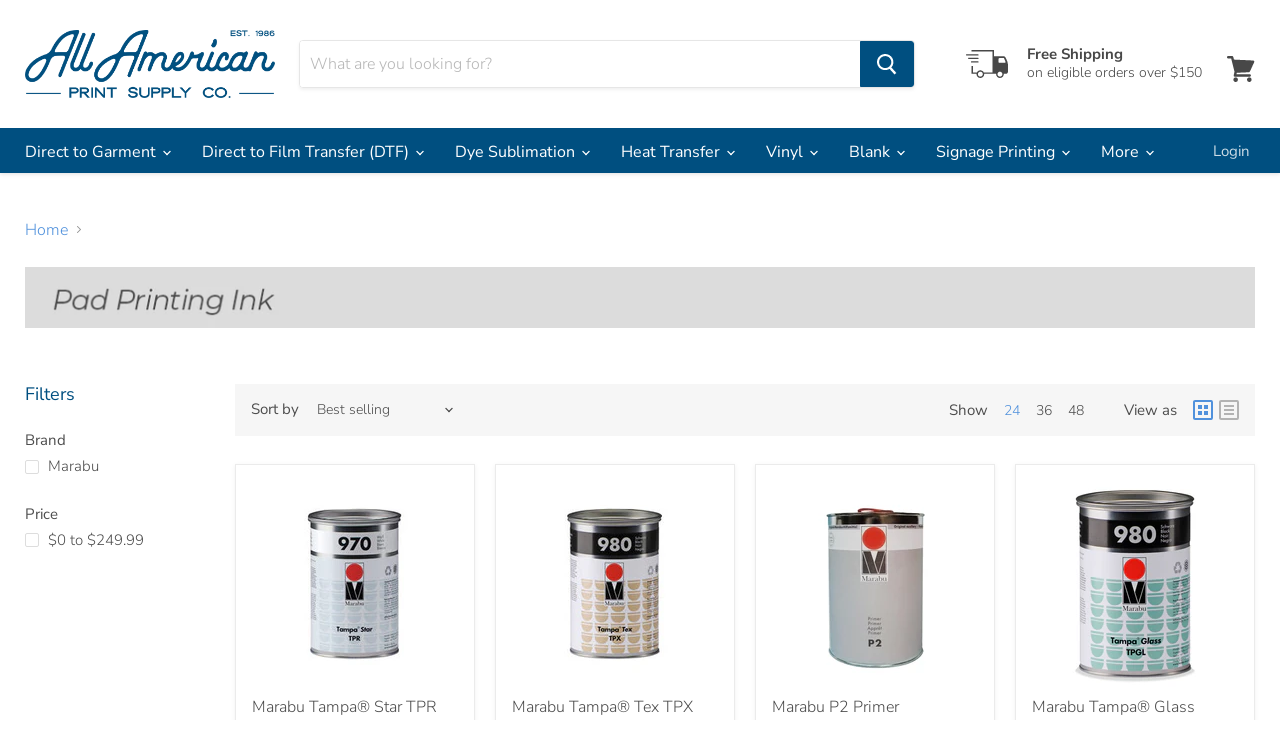

--- FILE ---
content_type: text/html; charset=utf-8
request_url: https://dtgmart.com/collections/pad-printing-ink
body_size: 40846
content:















<!doctype html>
<html class="no-js no-touch" lang="en">
  <head><!--Content in content_for_header -->
<!--LayoutHub-Embed--><link rel="stylesheet" href="https://fonts.googleapis.com/css?family=Poppins:100,200,300,400,500,600,700,800,900" /><link rel="stylesheet" type="text/css" href="[data-uri]" media="all">
<!--LH--><!--/LayoutHub-Embed--><!-- Google Tag Manager -->
<script>(function(w,d,s,l,i){w[l]=w[l]||[];w[l].push({'gtm.start':
new Date().getTime(),event:'gtm.js'});var f=d.getElementsByTagName(s)[0],
j=d.createElement(s),dl=l!='dataLayer'?'&l='+l:'';j.async=true;j.src=
'https://www.googletagmanager.com/gtm.js?id='+i+dl;f.parentNode.insertBefore(j,f);
})(window,document,'script','dataLayer','GTM-TLG63P5');</script>
<!-- End Google Tag Manager -->

<meta name="facebook-domain-verification" content="6f5hjvz0pt83umc42l8btxcmiq0xo8" />
    
    <meta charset="utf-8">
    <meta http-equiv="x-ua-compatible" content="IE=edge">

    <link rel="preconnect" href="https://cdn.shopify.com">
    <link rel="preconnect" href="https://fonts.shopifycdn.com">
    <link rel="preconnect" href="https://v.shopify.com">
    <link rel="preconnect" href="https://cdn.shopifycloud.com">
    
    <title>Pad Printing Ink | AA Print Supply — DTGmart</title>

    
      <meta name="description" content="We offer the highest quality of pad printing ink from Marabu and other brands. These ink products perfect for printing on the toughest surfaces. Free shipping on orders over $150!">
    

    
  <link rel="shortcut icon" href="//dtgmart.com/cdn/shop/files/AA_Favicon_32x32_ae029441-d29a-4201-9e1e-1513bc433b85_32x32.png?v=1621286042" type="image/png">


    
      <link rel="canonical" href="https://dtgmart.com/collections/pad-printing-ink" />
    

    <meta name="viewport" content="width=device-width">

    
    















<meta property="og:site_name" content="DTGmart">
<meta property="og:url" content="https://dtgmart.com/collections/pad-printing-ink">
<meta property="og:title" content="Pad Printing Ink | AA Print Supply">
<meta property="og:type" content="website">
<meta property="og:description" content="We offer the highest quality of pad printing ink from Marabu and other brands. These ink products perfect for printing on the toughest surfaces. Free shipping on orders over $150!">




    
    
    

    
    
    <meta
      property="og:image"
      content="https://dtgmart.com/cdn/shop/collections/Product_Sub_Banner-Pad_Printing_Ink_small.png?v=1625244929"
    />
    <meta
      property="og:image:secure_url"
      content="https://dtgmart.com/cdn/shop/collections/Product_Sub_Banner-Pad_Printing_Ink_small.png?v=1625244929"
    />
    <meta property="og:image:width" content="12600" />
    <meta property="og:image:height" content="630" />
    
    
    <meta property="og:image:alt" content="Pad Printing Ink" />
  









  <meta name="twitter:site" content="@aaprintsupplyco">








<meta name="twitter:title" content="Pad Printing Ink | AA Print Supply">
<meta name="twitter:description" content="We offer the highest quality of pad printing ink from Marabu and other brands. These ink products perfect for printing on the toughest surfaces. Free shipping on orders over $150!">


    
    
    
      
      
      <meta name="twitter:card" content="summary_large_image">
    
    
    <meta
      property="twitter:image"
      content="https://dtgmart.com/cdn/shop/collections/Product_Sub_Banner-Pad_Printing_Ink_1200x600_crop_center.png?v=1625244929"
    />
    <meta property="twitter:image:width" content="1200" />
    <meta property="twitter:image:height" content="600" />
    
    
    <meta property="twitter:image:alt" content="Pad Printing Ink" />
  



    <link rel="preload" href="//dtgmart.com/cdn/fonts/nunito_sans/nunitosans_n4.0276fe080df0ca4e6a22d9cb55aed3ed5ba6b1da.woff2" as="font" crossorigin="anonymous">
    <link rel="preload" as="style" href="//dtgmart.com/cdn/shop/t/2/assets/theme.css?v=54620589926927318961762311426">

    
  <script>window.performance && window.performance.mark && window.performance.mark('shopify.content_for_header.start');</script><meta id="shopify-digital-wallet" name="shopify-digital-wallet" content="/57026773198/digital_wallets/dialog">
<meta name="shopify-checkout-api-token" content="3a4196fa9c0a6cdf0c82a9385f54cb46">
<meta id="in-context-paypal-metadata" data-shop-id="57026773198" data-venmo-supported="true" data-environment="production" data-locale="en_US" data-paypal-v4="true" data-currency="USD">
<link rel="alternate" type="application/atom+xml" title="Feed" href="/collections/pad-printing-ink.atom" />
<link rel="alternate" type="application/json+oembed" href="https://dtgmart.com/collections/pad-printing-ink.oembed">
<script async="async" src="/checkouts/internal/preloads.js?locale=en-US"></script>
<link rel="preconnect" href="https://shop.app" crossorigin="anonymous">
<script async="async" src="https://shop.app/checkouts/internal/preloads.js?locale=en-US&shop_id=57026773198" crossorigin="anonymous"></script>
<script id="shopify-features" type="application/json">{"accessToken":"3a4196fa9c0a6cdf0c82a9385f54cb46","betas":["rich-media-storefront-analytics"],"domain":"dtgmart.com","predictiveSearch":true,"shopId":57026773198,"locale":"en"}</script>
<script>var Shopify = Shopify || {};
Shopify.shop = "dtg-mart.myshopify.com";
Shopify.locale = "en";
Shopify.currency = {"active":"USD","rate":"1.0"};
Shopify.country = "US";
Shopify.theme = {"name":"Empire","id":122595442894,"schema_name":"Empire","schema_version":"5.8.0","theme_store_id":null,"role":"main"};
Shopify.theme.handle = "null";
Shopify.theme.style = {"id":null,"handle":null};
Shopify.cdnHost = "dtgmart.com/cdn";
Shopify.routes = Shopify.routes || {};
Shopify.routes.root = "/";</script>
<script type="module">!function(o){(o.Shopify=o.Shopify||{}).modules=!0}(window);</script>
<script>!function(o){function n(){var o=[];function n(){o.push(Array.prototype.slice.apply(arguments))}return n.q=o,n}var t=o.Shopify=o.Shopify||{};t.loadFeatures=n(),t.autoloadFeatures=n()}(window);</script>
<script>
  window.ShopifyPay = window.ShopifyPay || {};
  window.ShopifyPay.apiHost = "shop.app\/pay";
  window.ShopifyPay.redirectState = null;
</script>
<script id="shop-js-analytics" type="application/json">{"pageType":"collection"}</script>
<script defer="defer" async type="module" src="//dtgmart.com/cdn/shopifycloud/shop-js/modules/v2/client.init-shop-cart-sync_C5BV16lS.en.esm.js"></script>
<script defer="defer" async type="module" src="//dtgmart.com/cdn/shopifycloud/shop-js/modules/v2/chunk.common_CygWptCX.esm.js"></script>
<script type="module">
  await import("//dtgmart.com/cdn/shopifycloud/shop-js/modules/v2/client.init-shop-cart-sync_C5BV16lS.en.esm.js");
await import("//dtgmart.com/cdn/shopifycloud/shop-js/modules/v2/chunk.common_CygWptCX.esm.js");

  window.Shopify.SignInWithShop?.initShopCartSync?.({"fedCMEnabled":true,"windoidEnabled":true});

</script>
<script>
  window.Shopify = window.Shopify || {};
  if (!window.Shopify.featureAssets) window.Shopify.featureAssets = {};
  window.Shopify.featureAssets['shop-js'] = {"shop-cart-sync":["modules/v2/client.shop-cart-sync_ZFArdW7E.en.esm.js","modules/v2/chunk.common_CygWptCX.esm.js"],"init-fed-cm":["modules/v2/client.init-fed-cm_CmiC4vf6.en.esm.js","modules/v2/chunk.common_CygWptCX.esm.js"],"shop-button":["modules/v2/client.shop-button_tlx5R9nI.en.esm.js","modules/v2/chunk.common_CygWptCX.esm.js"],"shop-cash-offers":["modules/v2/client.shop-cash-offers_DOA2yAJr.en.esm.js","modules/v2/chunk.common_CygWptCX.esm.js","modules/v2/chunk.modal_D71HUcav.esm.js"],"init-windoid":["modules/v2/client.init-windoid_sURxWdc1.en.esm.js","modules/v2/chunk.common_CygWptCX.esm.js"],"shop-toast-manager":["modules/v2/client.shop-toast-manager_ClPi3nE9.en.esm.js","modules/v2/chunk.common_CygWptCX.esm.js"],"init-shop-email-lookup-coordinator":["modules/v2/client.init-shop-email-lookup-coordinator_B8hsDcYM.en.esm.js","modules/v2/chunk.common_CygWptCX.esm.js"],"init-shop-cart-sync":["modules/v2/client.init-shop-cart-sync_C5BV16lS.en.esm.js","modules/v2/chunk.common_CygWptCX.esm.js"],"avatar":["modules/v2/client.avatar_BTnouDA3.en.esm.js"],"pay-button":["modules/v2/client.pay-button_FdsNuTd3.en.esm.js","modules/v2/chunk.common_CygWptCX.esm.js"],"init-customer-accounts":["modules/v2/client.init-customer-accounts_DxDtT_ad.en.esm.js","modules/v2/client.shop-login-button_C5VAVYt1.en.esm.js","modules/v2/chunk.common_CygWptCX.esm.js","modules/v2/chunk.modal_D71HUcav.esm.js"],"init-shop-for-new-customer-accounts":["modules/v2/client.init-shop-for-new-customer-accounts_ChsxoAhi.en.esm.js","modules/v2/client.shop-login-button_C5VAVYt1.en.esm.js","modules/v2/chunk.common_CygWptCX.esm.js","modules/v2/chunk.modal_D71HUcav.esm.js"],"shop-login-button":["modules/v2/client.shop-login-button_C5VAVYt1.en.esm.js","modules/v2/chunk.common_CygWptCX.esm.js","modules/v2/chunk.modal_D71HUcav.esm.js"],"init-customer-accounts-sign-up":["modules/v2/client.init-customer-accounts-sign-up_CPSyQ0Tj.en.esm.js","modules/v2/client.shop-login-button_C5VAVYt1.en.esm.js","modules/v2/chunk.common_CygWptCX.esm.js","modules/v2/chunk.modal_D71HUcav.esm.js"],"shop-follow-button":["modules/v2/client.shop-follow-button_Cva4Ekp9.en.esm.js","modules/v2/chunk.common_CygWptCX.esm.js","modules/v2/chunk.modal_D71HUcav.esm.js"],"checkout-modal":["modules/v2/client.checkout-modal_BPM8l0SH.en.esm.js","modules/v2/chunk.common_CygWptCX.esm.js","modules/v2/chunk.modal_D71HUcav.esm.js"],"lead-capture":["modules/v2/client.lead-capture_Bi8yE_yS.en.esm.js","modules/v2/chunk.common_CygWptCX.esm.js","modules/v2/chunk.modal_D71HUcav.esm.js"],"shop-login":["modules/v2/client.shop-login_D6lNrXab.en.esm.js","modules/v2/chunk.common_CygWptCX.esm.js","modules/v2/chunk.modal_D71HUcav.esm.js"],"payment-terms":["modules/v2/client.payment-terms_CZxnsJam.en.esm.js","modules/v2/chunk.common_CygWptCX.esm.js","modules/v2/chunk.modal_D71HUcav.esm.js"]};
</script>
<script>(function() {
  var isLoaded = false;
  function asyncLoad() {
    if (isLoaded) return;
    isLoaded = true;
    var urls = ["https:\/\/cdn.shopify.com\/s\/files\/1\/0184\/4255\/1360\/files\/legal.v3.min.js?v=1642725515\u0026shop=dtg-mart.myshopify.com","https:\/\/na.shgcdn3.com\/pixel-collector.js?shop=dtg-mart.myshopify.com"];
    for (var i = 0; i < urls.length; i++) {
      var s = document.createElement('script');
      s.type = 'text/javascript';
      s.async = true;
      s.src = urls[i];
      var x = document.getElementsByTagName('script')[0];
      x.parentNode.insertBefore(s, x);
    }
  };
  if(window.attachEvent) {
    window.attachEvent('onload', asyncLoad);
  } else {
    window.addEventListener('load', asyncLoad, false);
  }
})();</script>
<script id="__st">var __st={"a":57026773198,"offset":-18000,"reqid":"17c8567a-fe91-4e47-bf7c-1d64142a185a-1768694142","pageurl":"dtgmart.com\/collections\/pad-printing-ink","u":"40b08bd83674","p":"collection","rtyp":"collection","rid":266964336846};</script>
<script>window.ShopifyPaypalV4VisibilityTracking = true;</script>
<script id="captcha-bootstrap">!function(){'use strict';const t='contact',e='account',n='new_comment',o=[[t,t],['blogs',n],['comments',n],[t,'customer']],c=[[e,'customer_login'],[e,'guest_login'],[e,'recover_customer_password'],[e,'create_customer']],r=t=>t.map((([t,e])=>`form[action*='/${t}']:not([data-nocaptcha='true']) input[name='form_type'][value='${e}']`)).join(','),a=t=>()=>t?[...document.querySelectorAll(t)].map((t=>t.form)):[];function s(){const t=[...o],e=r(t);return a(e)}const i='password',u='form_key',d=['recaptcha-v3-token','g-recaptcha-response','h-captcha-response',i],f=()=>{try{return window.sessionStorage}catch{return}},m='__shopify_v',_=t=>t.elements[u];function p(t,e,n=!1){try{const o=window.sessionStorage,c=JSON.parse(o.getItem(e)),{data:r}=function(t){const{data:e,action:n}=t;return t[m]||n?{data:e,action:n}:{data:t,action:n}}(c);for(const[e,n]of Object.entries(r))t.elements[e]&&(t.elements[e].value=n);n&&o.removeItem(e)}catch(o){console.error('form repopulation failed',{error:o})}}const l='form_type',E='cptcha';function T(t){t.dataset[E]=!0}const w=window,h=w.document,L='Shopify',v='ce_forms',y='captcha';let A=!1;((t,e)=>{const n=(g='f06e6c50-85a8-45c8-87d0-21a2b65856fe',I='https://cdn.shopify.com/shopifycloud/storefront-forms-hcaptcha/ce_storefront_forms_captcha_hcaptcha.v1.5.2.iife.js',D={infoText:'Protected by hCaptcha',privacyText:'Privacy',termsText:'Terms'},(t,e,n)=>{const o=w[L][v],c=o.bindForm;if(c)return c(t,g,e,D).then(n);var r;o.q.push([[t,g,e,D],n]),r=I,A||(h.body.append(Object.assign(h.createElement('script'),{id:'captcha-provider',async:!0,src:r})),A=!0)});var g,I,D;w[L]=w[L]||{},w[L][v]=w[L][v]||{},w[L][v].q=[],w[L][y]=w[L][y]||{},w[L][y].protect=function(t,e){n(t,void 0,e),T(t)},Object.freeze(w[L][y]),function(t,e,n,w,h,L){const[v,y,A,g]=function(t,e,n){const i=e?o:[],u=t?c:[],d=[...i,...u],f=r(d),m=r(i),_=r(d.filter((([t,e])=>n.includes(e))));return[a(f),a(m),a(_),s()]}(w,h,L),I=t=>{const e=t.target;return e instanceof HTMLFormElement?e:e&&e.form},D=t=>v().includes(t);t.addEventListener('submit',(t=>{const e=I(t);if(!e)return;const n=D(e)&&!e.dataset.hcaptchaBound&&!e.dataset.recaptchaBound,o=_(e),c=g().includes(e)&&(!o||!o.value);(n||c)&&t.preventDefault(),c&&!n&&(function(t){try{if(!f())return;!function(t){const e=f();if(!e)return;const n=_(t);if(!n)return;const o=n.value;o&&e.removeItem(o)}(t);const e=Array.from(Array(32),(()=>Math.random().toString(36)[2])).join('');!function(t,e){_(t)||t.append(Object.assign(document.createElement('input'),{type:'hidden',name:u})),t.elements[u].value=e}(t,e),function(t,e){const n=f();if(!n)return;const o=[...t.querySelectorAll(`input[type='${i}']`)].map((({name:t})=>t)),c=[...d,...o],r={};for(const[a,s]of new FormData(t).entries())c.includes(a)||(r[a]=s);n.setItem(e,JSON.stringify({[m]:1,action:t.action,data:r}))}(t,e)}catch(e){console.error('failed to persist form',e)}}(e),e.submit())}));const S=(t,e)=>{t&&!t.dataset[E]&&(n(t,e.some((e=>e===t))),T(t))};for(const o of['focusin','change'])t.addEventListener(o,(t=>{const e=I(t);D(e)&&S(e,y())}));const B=e.get('form_key'),M=e.get(l),P=B&&M;t.addEventListener('DOMContentLoaded',(()=>{const t=y();if(P)for(const e of t)e.elements[l].value===M&&p(e,B);[...new Set([...A(),...v().filter((t=>'true'===t.dataset.shopifyCaptcha))])].forEach((e=>S(e,t)))}))}(h,new URLSearchParams(w.location.search),n,t,e,['guest_login'])})(!0,!0)}();</script>
<script integrity="sha256-4kQ18oKyAcykRKYeNunJcIwy7WH5gtpwJnB7kiuLZ1E=" data-source-attribution="shopify.loadfeatures" defer="defer" src="//dtgmart.com/cdn/shopifycloud/storefront/assets/storefront/load_feature-a0a9edcb.js" crossorigin="anonymous"></script>
<script crossorigin="anonymous" defer="defer" src="//dtgmart.com/cdn/shopifycloud/storefront/assets/shopify_pay/storefront-65b4c6d7.js?v=20250812"></script>
<script data-source-attribution="shopify.dynamic_checkout.dynamic.init">var Shopify=Shopify||{};Shopify.PaymentButton=Shopify.PaymentButton||{isStorefrontPortableWallets:!0,init:function(){window.Shopify.PaymentButton.init=function(){};var t=document.createElement("script");t.src="https://dtgmart.com/cdn/shopifycloud/portable-wallets/latest/portable-wallets.en.js",t.type="module",document.head.appendChild(t)}};
</script>
<script data-source-attribution="shopify.dynamic_checkout.buyer_consent">
  function portableWalletsHideBuyerConsent(e){var t=document.getElementById("shopify-buyer-consent"),n=document.getElementById("shopify-subscription-policy-button");t&&n&&(t.classList.add("hidden"),t.setAttribute("aria-hidden","true"),n.removeEventListener("click",e))}function portableWalletsShowBuyerConsent(e){var t=document.getElementById("shopify-buyer-consent"),n=document.getElementById("shopify-subscription-policy-button");t&&n&&(t.classList.remove("hidden"),t.removeAttribute("aria-hidden"),n.addEventListener("click",e))}window.Shopify?.PaymentButton&&(window.Shopify.PaymentButton.hideBuyerConsent=portableWalletsHideBuyerConsent,window.Shopify.PaymentButton.showBuyerConsent=portableWalletsShowBuyerConsent);
</script>
<script data-source-attribution="shopify.dynamic_checkout.cart.bootstrap">document.addEventListener("DOMContentLoaded",(function(){function t(){return document.querySelector("shopify-accelerated-checkout-cart, shopify-accelerated-checkout")}if(t())Shopify.PaymentButton.init();else{new MutationObserver((function(e,n){t()&&(Shopify.PaymentButton.init(),n.disconnect())})).observe(document.body,{childList:!0,subtree:!0})}}));
</script>
<link id="shopify-accelerated-checkout-styles" rel="stylesheet" media="screen" href="https://dtgmart.com/cdn/shopifycloud/portable-wallets/latest/accelerated-checkout-backwards-compat.css" crossorigin="anonymous">
<style id="shopify-accelerated-checkout-cart">
        #shopify-buyer-consent {
  margin-top: 1em;
  display: inline-block;
  width: 100%;
}

#shopify-buyer-consent.hidden {
  display: none;
}

#shopify-subscription-policy-button {
  background: none;
  border: none;
  padding: 0;
  text-decoration: underline;
  font-size: inherit;
  cursor: pointer;
}

#shopify-subscription-policy-button::before {
  box-shadow: none;
}

      </style>

<script>window.performance && window.performance.mark && window.performance.mark('shopify.content_for_header.end');</script>
  





  <script type="text/javascript">
    
      window.__shgMoneyFormat = window.__shgMoneyFormat || {"USD":{"currency":"USD","currency_symbol":"$","currency_symbol_location":"left","decimal_places":2,"decimal_separator":".","thousands_separator":","}};
    
    window.__shgCurrentCurrencyCode = window.__shgCurrentCurrencyCode || {
      currency: "USD",
      currency_symbol: "$",
      decimal_separator: ".",
      thousands_separator: ",",
      decimal_places: 2,
      currency_symbol_location: "left"
    };
  </script>




    <link href="//dtgmart.com/cdn/shop/t/2/assets/theme.css?v=54620589926927318961762311426" rel="stylesheet" type="text/css" media="all" />

    
    <script>
      window.Theme = window.Theme || {};
      window.Theme.routes = {
        "root_url": "/",
        "account_url": "/account",
        "account_login_url": "/account/login",
        "account_logout_url": "/account/logout",
        "account_register_url": "/account/register",
        "account_addresses_url": "/account/addresses",
        "collections_url": "/collections",
        "all_products_collection_url": "/collections/all",
        "search_url": "/search",
        "cart_url": "/cart",
        "cart_add_url": "/cart/add",
        "cart_change_url": "/cart/change",
        "cart_clear_url": "/cart/clear",
        "product_recommendations_url": "/recommendations/products",
      };
    </script>
    

  <!--Gem_Page_Header_Script-->
    


<!--End_Gem_Page_Header_Script-->
    <style>
      html.gemapp.video iframe.hs-form-iframe{
          background-color: inherit;
      }
    </style>
<!-- ./snippets/buildify-head.liquid --><!-- ./snippets/buildify-global-styles.liquid --><link href="//dtgmart.com/cdn/shop/t/2/assets/buildify.css?v=109860439303631362501622755211" rel="stylesheet" type="text/css" media="all" />
<link href="https://cdnjs.cloudflare.com/ajax/libs/font-awesome/4.7.0/css/font-awesome.min.css" rel="stylesheet" type="text/css" media="all" /><!-- SKIP_ON_BUILDIFY_EDIT_MODE_HEAD --><!-- ./snippets/buildify-item-styles.liquid -->

<style>.bdf-w-table td.bdf-tbl__cell{font-family:"Roboto", Sans-serif;font-weight:500;}.bdf-w-table th.bdf-tbl__cell{font-family:"Roboto", Sans-serif;font-weight:500;}.bdf-w-divider .bdf-dvdr-sep{border-top-color:#7a7a7a;}.bdf-w-heading .bdf-h-t{color:#6ec1e4;font-family:"Montserrat", Sans-serif;font-weight:600;}.bdf-w-blockquote .bdf-bq__content{color:#7a7a7a;}.bdf-w-blockquote .bdf-bq__author{color:#54595f;}.bdf-w-text-divider .bdf-txt-dvr__text{color:#7a7a7a;font-family:"Montserrat", Sans-serif;font-weight:400;}.bdf-w-text-divider .bdf-txt-dvr__divider{background-color:#61ce70;}.bdf-w-text-editor{color:#7a7a7a;font-family:"Montserrat", Sans-serif;font-weight:400;}.bdf-w-text-editor.buildify-drop-cap-view-stacked .buildify-drop-cap{background-color:#6ec1e4;}.bdf-w-text-editor.buildify-drop-cap-view-framed .buildify-drop-cap, .bdf-w-text-editor.buildify-drop-cap-view-default .buildify-drop-cap{color:#6ec1e4;border-color:#6ec1e4;}.bdf-w-animated-headline .bdf-ahl-dynamic-wrapper path{stroke:#61ce70;}.bdf-w-animated-headline span{color:#54595f;}.bdf-w-animated-headline .bdf-ahl{font-family:"Montserrat", Sans-serif;font-weight:600;}.bdf-w-animated-headline .bdf-ahl-dynamic-text{color:#54595f;font-family:"Montserrat", Sans-serif;font-weight:600;}.bdf-w-unfold .bdf-unfold__content{font-family:"Montserrat", Sans-serif;font-weight:400;}.bdf-w-unfold a.bdf-key, .bdf-w-unfold .bdf-key{font-family:"Roboto", Sans-serif;font-weight:500;background-color:#61ce70;}.bdf-w-unfold a.bdf-key:hover, .bdf-w-unfold .bdf-key:hover{background-color:#61ce70;}.bdf-w-alert .bdf-alrt-t{font-family:"Montserrat", Sans-serif;font-weight:600;}.bdf-w-alert .bdf-alrt-d{font-family:"Montserrat", Sans-serif;font-weight:400;}.bdf-w-button-group .bdf-key{font-family:"Roboto", Sans-serif;font-weight:500;background-color:#61ce70;}.bdf-w-button-group .bdf-key-wrapper:hover .bdf-key{background-color:#61ce70;}.bdf-tooltip-{{ID}}.bdf-hotip-tooltip{font-family:"Montserrat", Sans-serif;font-weight:400;background-color:#6ec1e4;}.bdf-tooltip-{{ID}}.bdf-hotip-tooltip.to--top:after{border-top-color:#6ec1e4;}.bdf-tooltip-{{ID}}.bdf-hotip-tooltip.to--left:after{border-left-color:#6ec1e4;}.bdf-tooltip-{{ID}}.bdf-hotip-tooltip.to--right:after{border-right-color:#6ec1e4;}.bdf-tooltip-{{ID}}.bdf-hotip-tooltip.to--bottom:after{border-bottom-color:#6ec1e4;}.bdf-w-button a.bdf-btn{font-family:"Roboto", Sans-serif;font-weight:500;background-color:#61ce70;}.bdf-w-timeline .bdf-tml .timeline-item__card{font-family:"Montserrat", Sans-serif;font-weight:400;}.bdf-w-timeline .bdf-tml .timeline-item__meta{font-family:"Montserrat", Sans-serif;font-weight:400;}.bdf-w-timeline .timeline-item .timeline-item__point{background-color:#6ec1e4;}.bdf-w-timeline .timeline-item.is--focused .timeline-item__point{background-color:#61ce70;}.bdf-w-timeline .bdf-tml__line{background-color:#6ec1e4;}.bdf-w-timeline .bdf-tml__line__inner{background-color:#61ce70;}.bdf-w-tabs .bdf-w-ctr > .bdf-tbs > .bdf-tbs-cnt-wrp > .bdf-tb > .bdf-tb-ph-t, .bdf-w-tabs > .bdf-w-ctr > .bdf-tbs > .bdf-tbs-wrp > .bdf-tb-t{color:#6ec1e4;font-family:"Montserrat", Sans-serif;font-weight:600;}.bdf-w-tabs .bdf-w-ctr > .bdf-tbs > .bdf-tbs-cnt-wrp > .bdf-tb > .bdf-tb-ph-t.active, .bdf-w-tabs > .bdf-w-ctr > .bdf-tbs > .bdf-tbs-wrp > .bdf-tb-t.active{color:#61ce70;}.bdf-w-accordion > .bdf-w-ctr > .bdf-acrd > .bdf-tb > .bdf-acrd-itm > .bdf-acrd-t{color:#6ec1e4;font-family:"Montserrat", Sans-serif;font-weight:600;}.bdf-w-accordion > .bdf-w-ctr > .bdf-acrd > .bdf-tb > .bdf-acrd-itm > .bdf-acrd-t.active{color:#61ce70;}.bdf-w-toggle > .bdf-w-ctr > .bdf-tgl > .bdf-tb > .bdf-tgl-itm > .bdf-tgl-t{color:#6ec1e4;font-family:"Montserrat", Sans-serif;font-weight:600;}.bdf-w-toggle > .bdf-w-ctr > .bdf-tgl > .bdf-tb > .bdf-tgl-itm > .bdf-tgl-t.active{color:#61ce70;}.bdf-w-icon.bdf-v-stacked .bdf-i{background-color:#6ec1e4;}.bdf-w-icon.bdf-v-framed .bdf-i, .bdf-w-icon.bdf-v-default .bdf-i{color:#6ec1e4;border-color:#6ec1e4;}.bdf-w-circle-progress .bdf-crcl-prgrs-value{color:#7a7a7a;font-family:"Montserrat", Sans-serif;font-weight:400;}.bdf-w-circle-progress .bdf-crcl-prgrs-value .suffix{color:#7a7a7a;}.bdf-w-circle-progress .bdf-crcl-prgrs-text{color:#7a7a7a;font-family:"Montserrat", Sans-serif;font-weight:400;}.bdf-w-counter .bdf-cntr-nmbr-wrp{color:#6ec1e4;font-family:"Montserrat", Sans-serif;font-weight:600;}.bdf-w-counter .bdf-cntr-t{color:#54595f;font-family:"Montserrat", Sans-serif;font-weight:400;}.bdf-w-icon-list .bdf-i-l-itm:not(:last-child):after{border-top-color:#7a7a7a;}.bdf-w-icon-list .bdf-i-l-i i{color:#6ec1e4;}.bdf-w-icon-list .bdf-i-l-txt{color:#54595f;}.bdf-w-icon-list .bdf-i-l-itm{font-family:"Montserrat", Sans-serif;font-weight:400;}.bdf-w-progress .bdf-prg-wrp .bdf-prg-b{background-color:#6ec1e4;}.bdf-w-progress .bdf-ttl{color:#6ec1e4;font-family:"Montserrat", Sans-serif;font-weight:400;}.bdf-w-countdown .bdf-cntdwn-itm{background-color:#6ec1e4;}.bdf-w-countdown .bdf-cntdwn-dig{font-family:"Montserrat", Sans-serif;font-weight:400;}.bdf-w-countdown .bdf-cntdwn-lbl{font-family:"Montserrat", Sans-serif;font-weight:400;}.bdf-w-icon-box.bdf-v-stacked .bdf-i{background-color:#6ec1e4;}.bdf-w-icon-box.bdf-v-framed .bdf-i, .bdf-w-icon-box.bdf-v-default .bdf-i{color:#6ec1e4;border-color:#6ec1e4;}.bdf-w-icon-box .bdf-i-bx-cnt .bdf-i-bx-t{color:#6ec1e4;font-family:"Montserrat", Sans-serif;font-weight:600;}.bdf-w-icon-box .bdf-i-bx-cnt .bdf-i-bx-d{color:#7a7a7a;font-family:"Montserrat", Sans-serif;font-weight:400;}.bdf-w-price-table .bdf-prc-tbl__header{background-color:#54595f;}.bdf-w-price-table .bdf-prc-tbl__heading{font-family:"Montserrat", Sans-serif;font-weight:600;}.bdf-w-price-table .bdf-prc-tbl__subheading{font-family:"Montserrat", Sans-serif;font-weight:400;}.bdf-w-price-table .bdf-prc-tbl__price{font-family:"Montserrat", Sans-serif;font-weight:600;}.bdf-w-price-table .bdf-prc-tbl__original-price{color:#54595f;font-family:"Montserrat", Sans-serif;font-weight:600;}.bdf-w-price-table .bdf-prc-tbl__period{color:#54595f;font-family:"Montserrat", Sans-serif;font-weight:400;}.bdf-w-price-table .bdf-prc-tbl__features-list{color:#7a7a7a;}.bdf-w-price-table .bdf-prc-tbl__features-list li{font-family:"Montserrat", Sans-serif;font-weight:400;}.bdf-w-price-table .bdf-prc-tbl__features-list li:before{border-top-color:#7a7a7a;}.bdf-w-price-table .bdf-prc-tbl__button{font-family:"Roboto", Sans-serif;font-weight:500;background-color:#61ce70;}.bdf-w-price-table .bdf-prc-tbl__additional_info{color:#7a7a7a;font-family:"Montserrat", Sans-serif;font-weight:400;}.bdf-w-price-table .bdf-prc-tbl__ribbon-inner{background-color:#61ce70;font-family:"Roboto", Sans-serif;font-weight:500;}.bdf-w-slides .bdf-sld-hd{font-family:"Montserrat", Sans-serif;font-weight:600;}.bdf-w-slides .bdf-sld-d{font-family:"Montserrat", Sans-serif;font-weight:400;}.bdf-w-slides .bdf-sld-btn{font-family:"Roboto", Sans-serif;font-weight:500;}.bdf-w-flip-box .bdf-flip-bx-fr .bdf-flip-bx-lr-t{font-family:"Montserrat", Sans-serif;font-weight:600;}.bdf-w-flip-box .bdf-flip-bx-fr .bdf-flip-bx-lr-d{font-family:"Montserrat", Sans-serif;font-weight:400;}.bdf-w-flip-box .bdf-flip-bx-bc .bdf-flip-bx-lr-t{font-family:"Montserrat", Sans-serif;font-weight:600;}.bdf-w-flip-box .bdf-flip-bx-bc .bdf-flip-bx-lr-d{font-family:"Montserrat", Sans-serif;font-weight:400;}.bdf-w-flip-box .bdf-flip-bx-btn{font-family:"Roboto", Sans-serif;font-weight:500;}.bdf-w-price-list .bdf-prc-l-hdr{color:#6ec1e4;font-family:"Montserrat", Sans-serif;font-weight:600;}.bdf-w-price-list .bdf-prc-l-d{color:#7a7a7a;font-family:"Montserrat", Sans-serif;font-weight:400;}.bdf-w-price-list .bdf-prc-l-spr{border-bottom-color:#54595f;}.bdf-w-hotspots .bdf-hotspot-wrapper{font-family:"Montserrat", Sans-serif;font-weight:400;background-color:#6ec1e4;}.bdf-w-hotspots .bdf-hotspot-wrapper:before{background-color:#6ec1e4;}.bdf-w-hotspots .bdf-hotspot-wrapper:hover{background-color:#61ce70;}.bdf-w-hotspots .bdf-hotspot-wrapper:hover:before{background-color:#61ce70;}.bdf-w-image-compare .bdf-img-compare .bdf-img-compare__label{font-family:"Montserrat", Sans-serif;font-weight:400;}.bdf-w-image-compare .bdf-img-compare__label--original{color:#7a7a7a;background-color:#6ec1e4;}.bdf-w-image-compare .bdf-img-compare__label--modified{color:#7a7a7a;background-color:#6ec1e4;}.bdf-w-image-compare .bdf-img-compare__handle{background-color:#6ec1e4;color:#54595f;}.bdf-w-image-compare .bdf-img-compare__handle:hover{background-color:#54595f;color:#6ec1e4;}.bdf-w-image-compare .bdf-img-compare__handle.draggable{background-color:#61ce70;color:#7a7a7a;}.bdf-w-image .bdf-img-cpt{color:#7a7a7a;font-family:"Montserrat", Sans-serif;font-weight:400;}.bdf-w-image-box .bdf-img-box-cnt .bdf-img-box-t{color:#6ec1e4;font-family:"Montserrat", Sans-serif;font-weight:600;}.bdf-w-image-box .bdf-img-box-cnt .bdf-img-box-d{color:#7a7a7a;font-family:"Montserrat", Sans-serif;font-weight:400;}.bdf-w-image-gallery .gallery-item .gallery-caption{font-family:"Roboto", Sans-serif;font-weight:500;}.bdf-w-testimonial-carousel .bdf-crsl-tstm__text{color:#7a7a7a;font-family:"Montserrat", Sans-serif;font-weight:400;}.bdf-w-testimonial-carousel .bdf-crsl-tstm__name{color:#7a7a7a;font-family:"Montserrat", Sans-serif;font-weight:600;}.bdf-w-testimonial-carousel .bdf-crsl-tstm__title{color:#6ec1e4;font-family:"Montserrat", Sans-serif;font-weight:400;}#buildify-instagram-modal-{{ID}} .dialog-widget-content .bdf-post-author{font-family:"Montserrat", Sans-serif;font-weight:400;}#buildify-instagram-modal-{{ID}} .dialog-widget-content .bdf-post-date{font-family:"Montserrat", Sans-serif;font-weight:400;}#buildify-instagram-modal-{{ID}} .dialog-widget-content .bdf-post-text{font-family:"Montserrat", Sans-serif;font-weight:400;}.bdf-w-testimonial .bdf-tstm-cnt{color:#7a7a7a;font-family:"Montserrat", Sans-serif;font-weight:400;}.bdf-w-testimonial .bdf-tstm-nm{color:#6ec1e4;font-family:"Montserrat", Sans-serif;font-weight:600;}.bdf-w-testimonial .bdf-tstm-jb{color:#54595f;font-family:"Montserrat", Sans-serif;font-weight:400;}.bdf-w-add-to-cart button.bdf-btn{font-family:"Roboto", Sans-serif;font-weight:500;background-color:#61ce70;}.bdf-w-add-to-cart .bdf-prd-qnt{font-family:"Roboto", Sans-serif;font-weight:500;}.bdf-w-add-to-cart select.bdf-vnt-sct{font-family:"Roboto", Sans-serif;font-weight:500;}.bdf-w-product-box .bdf-img-box-cnt .bdf-img-box-t{color:#6ec1e4;font-family:"Montserrat", Sans-serif;font-weight:600;}.bdf-w-product-box .bdf-img-box-cnt .bdf-img-box-d{color:#7a7a7a;font-family:"Montserrat", Sans-serif;font-weight:400;}.bdf-w-product-box .bdf-img-box-cnt .bdf-img-box-price{color:#54595f;font-family:"Montserrat", Sans-serif;font-weight:400;}.bdf-w-product-box .bdf-img-box-cnt .bdf-img-box-price .bdf-img-box-price-old{color:#54595f;font-family:"Montserrat", Sans-serif;font-weight:400;}.bdf-w-product-box button.bdf-btn{font-family:"Roboto", Sans-serif;font-weight:500;background-color:#61ce70;}.bdf-w-product-box .bdf-prd-qnt{font-family:"Roboto", Sans-serif;font-weight:500;}.bdf-w-product-box select.bdf-vnt-sct{font-family:"Roboto", Sans-serif;font-weight:500;}.bdf-w-collection-box .bdf-img-box-cnt .bdf-img-box-t{color:#6ec1e4;font-family:"Montserrat", Sans-serif;font-weight:600;}.bdf-w-collection-box .bdf-img-box-cnt .bdf-img-box-d{color:#7a7a7a;font-family:"Montserrat", Sans-serif;font-weight:400;}.bdf-w-collection-products > .bdf-w-ctr > .bdf-img-box-wrp .bdf-img-box-cnt .bdf-img-box-t{color:#6ec1e4;font-family:"Montserrat", Sans-serif;font-weight:600;}.bdf-w-collection-products > .bdf-w-ctr > .bdf-img-box-wrp .bdf-img-box-cnt .bdf-img-box-d{color:#7a7a7a;font-family:"Montserrat", Sans-serif;font-weight:400;}.bdf-w-collection-products > .bdf-w-ctr > .bdf-clct-prd-nav .bdf-btn{font-family:"Roboto", Sans-serif;font-weight:500;background-color:#61ce70;}.bdf-w-collections-list > .bdf-w-ctr > .bdf-clcts-l-nav .bdf-btn{font-family:"Roboto", Sans-serif;font-weight:500;background-color:#61ce70;}.bdf-w-form-contact .bdf-fld-grp > label, .bdf-w-form-contact .bdf-fld-sgrp label{color:#7a7a7a;}.bdf-w-form-contact .bdf-fld-grp > label{font-family:"Montserrat", Sans-serif;font-weight:400;}.bdf-w-form-contact .bdf-alrt .bdf-alrt-d{font-family:"Montserrat", Sans-serif;font-weight:400;}.bdf-w-form-contact .bdf-fld-grp .bdf-fld{color:#7a7a7a;}.bdf-w-form-contact .bdf-fld-grp .bdf-fld, .bdf-w-form-contact .bdf-fld-sgrp label{font-family:"Montserrat", Sans-serif;font-weight:400;}.bdf-w-form-contact .bdf-btn{font-family:"Roboto", Sans-serif;font-weight:500;background-color:#61ce70;}.bdf-w-form-newsletter .bdf-fld-grp > label, .bdf-w-form-newsletter .bdf-fld-sgrp label{color:#7a7a7a;}.bdf-w-form-newsletter .bdf-fld-grp > label{font-family:"Montserrat", Sans-serif;font-weight:400;}.bdf-w-form-newsletter .bdf-alrt .bdf-alrt-d{font-family:"Montserrat", Sans-serif;font-weight:400;}.bdf-w-form-newsletter .bdf-f-d{color:#7a7a7a;font-family:"Montserrat", Sans-serif;font-weight:400;}.bdf-w-form-newsletter .bdf-fld-grp .bdf-fld{color:#7a7a7a;}.bdf-w-form-newsletter .bdf-fld-grp .bdf-fld, .bdf-w-form-newsletter .bdf-fld-sgrp label{font-family:"Montserrat", Sans-serif;font-weight:400;}.bdf-w-form-newsletter .bdf-btn{font-family:"Roboto", Sans-serif;font-weight:500;background-color:#61ce70;}</style><link rel="stylesheet" type="text/css" href="https://fonts.googleapis.com/css?family=Roboto:100,100italic,200,200italic,300,300italic,400,400italic,500,500italic,600,600italic,700,700italic,800,800italic,900,900italic|Montserrat:100,100italic,200,200italic,300,300italic,400,400italic,500,500italic,600,600italic,700,700italic,800,800italic,900,900italic">

<!-- /SKIP_ON_BUILDIFY_EDIT_MODE_HEAD -->
  

<script type="text/javascript">
  
    window.SHG_CUSTOMER = null;
  
</script>







    
    
<link href="https://monorail-edge.shopifysvc.com" rel="dns-prefetch">
<script>(function(){if ("sendBeacon" in navigator && "performance" in window) {try {var session_token_from_headers = performance.getEntriesByType('navigation')[0].serverTiming.find(x => x.name == '_s').description;} catch {var session_token_from_headers = undefined;}var session_cookie_matches = document.cookie.match(/_shopify_s=([^;]*)/);var session_token_from_cookie = session_cookie_matches && session_cookie_matches.length === 2 ? session_cookie_matches[1] : "";var session_token = session_token_from_headers || session_token_from_cookie || "";function handle_abandonment_event(e) {var entries = performance.getEntries().filter(function(entry) {return /monorail-edge.shopifysvc.com/.test(entry.name);});if (!window.abandonment_tracked && entries.length === 0) {window.abandonment_tracked = true;var currentMs = Date.now();var navigation_start = performance.timing.navigationStart;var payload = {shop_id: 57026773198,url: window.location.href,navigation_start,duration: currentMs - navigation_start,session_token,page_type: "collection"};window.navigator.sendBeacon("https://monorail-edge.shopifysvc.com/v1/produce", JSON.stringify({schema_id: "online_store_buyer_site_abandonment/1.1",payload: payload,metadata: {event_created_at_ms: currentMs,event_sent_at_ms: currentMs}}));}}window.addEventListener('pagehide', handle_abandonment_event);}}());</script>
<script id="web-pixels-manager-setup">(function e(e,d,r,n,o){if(void 0===o&&(o={}),!Boolean(null===(a=null===(i=window.Shopify)||void 0===i?void 0:i.analytics)||void 0===a?void 0:a.replayQueue)){var i,a;window.Shopify=window.Shopify||{};var t=window.Shopify;t.analytics=t.analytics||{};var s=t.analytics;s.replayQueue=[],s.publish=function(e,d,r){return s.replayQueue.push([e,d,r]),!0};try{self.performance.mark("wpm:start")}catch(e){}var l=function(){var e={modern:/Edge?\/(1{2}[4-9]|1[2-9]\d|[2-9]\d{2}|\d{4,})\.\d+(\.\d+|)|Firefox\/(1{2}[4-9]|1[2-9]\d|[2-9]\d{2}|\d{4,})\.\d+(\.\d+|)|Chrom(ium|e)\/(9{2}|\d{3,})\.\d+(\.\d+|)|(Maci|X1{2}).+ Version\/(15\.\d+|(1[6-9]|[2-9]\d|\d{3,})\.\d+)([,.]\d+|)( \(\w+\)|)( Mobile\/\w+|) Safari\/|Chrome.+OPR\/(9{2}|\d{3,})\.\d+\.\d+|(CPU[ +]OS|iPhone[ +]OS|CPU[ +]iPhone|CPU IPhone OS|CPU iPad OS)[ +]+(15[._]\d+|(1[6-9]|[2-9]\d|\d{3,})[._]\d+)([._]\d+|)|Android:?[ /-](13[3-9]|1[4-9]\d|[2-9]\d{2}|\d{4,})(\.\d+|)(\.\d+|)|Android.+Firefox\/(13[5-9]|1[4-9]\d|[2-9]\d{2}|\d{4,})\.\d+(\.\d+|)|Android.+Chrom(ium|e)\/(13[3-9]|1[4-9]\d|[2-9]\d{2}|\d{4,})\.\d+(\.\d+|)|SamsungBrowser\/([2-9]\d|\d{3,})\.\d+/,legacy:/Edge?\/(1[6-9]|[2-9]\d|\d{3,})\.\d+(\.\d+|)|Firefox\/(5[4-9]|[6-9]\d|\d{3,})\.\d+(\.\d+|)|Chrom(ium|e)\/(5[1-9]|[6-9]\d|\d{3,})\.\d+(\.\d+|)([\d.]+$|.*Safari\/(?![\d.]+ Edge\/[\d.]+$))|(Maci|X1{2}).+ Version\/(10\.\d+|(1[1-9]|[2-9]\d|\d{3,})\.\d+)([,.]\d+|)( \(\w+\)|)( Mobile\/\w+|) Safari\/|Chrome.+OPR\/(3[89]|[4-9]\d|\d{3,})\.\d+\.\d+|(CPU[ +]OS|iPhone[ +]OS|CPU[ +]iPhone|CPU IPhone OS|CPU iPad OS)[ +]+(10[._]\d+|(1[1-9]|[2-9]\d|\d{3,})[._]\d+)([._]\d+|)|Android:?[ /-](13[3-9]|1[4-9]\d|[2-9]\d{2}|\d{4,})(\.\d+|)(\.\d+|)|Mobile Safari.+OPR\/([89]\d|\d{3,})\.\d+\.\d+|Android.+Firefox\/(13[5-9]|1[4-9]\d|[2-9]\d{2}|\d{4,})\.\d+(\.\d+|)|Android.+Chrom(ium|e)\/(13[3-9]|1[4-9]\d|[2-9]\d{2}|\d{4,})\.\d+(\.\d+|)|Android.+(UC? ?Browser|UCWEB|U3)[ /]?(15\.([5-9]|\d{2,})|(1[6-9]|[2-9]\d|\d{3,})\.\d+)\.\d+|SamsungBrowser\/(5\.\d+|([6-9]|\d{2,})\.\d+)|Android.+MQ{2}Browser\/(14(\.(9|\d{2,})|)|(1[5-9]|[2-9]\d|\d{3,})(\.\d+|))(\.\d+|)|K[Aa][Ii]OS\/(3\.\d+|([4-9]|\d{2,})\.\d+)(\.\d+|)/},d=e.modern,r=e.legacy,n=navigator.userAgent;return n.match(d)?"modern":n.match(r)?"legacy":"unknown"}(),u="modern"===l?"modern":"legacy",c=(null!=n?n:{modern:"",legacy:""})[u],f=function(e){return[e.baseUrl,"/wpm","/b",e.hashVersion,"modern"===e.buildTarget?"m":"l",".js"].join("")}({baseUrl:d,hashVersion:r,buildTarget:u}),m=function(e){var d=e.version,r=e.bundleTarget,n=e.surface,o=e.pageUrl,i=e.monorailEndpoint;return{emit:function(e){var a=e.status,t=e.errorMsg,s=(new Date).getTime(),l=JSON.stringify({metadata:{event_sent_at_ms:s},events:[{schema_id:"web_pixels_manager_load/3.1",payload:{version:d,bundle_target:r,page_url:o,status:a,surface:n,error_msg:t},metadata:{event_created_at_ms:s}}]});if(!i)return console&&console.warn&&console.warn("[Web Pixels Manager] No Monorail endpoint provided, skipping logging."),!1;try{return self.navigator.sendBeacon.bind(self.navigator)(i,l)}catch(e){}var u=new XMLHttpRequest;try{return u.open("POST",i,!0),u.setRequestHeader("Content-Type","text/plain"),u.send(l),!0}catch(e){return console&&console.warn&&console.warn("[Web Pixels Manager] Got an unhandled error while logging to Monorail."),!1}}}}({version:r,bundleTarget:l,surface:e.surface,pageUrl:self.location.href,monorailEndpoint:e.monorailEndpoint});try{o.browserTarget=l,function(e){var d=e.src,r=e.async,n=void 0===r||r,o=e.onload,i=e.onerror,a=e.sri,t=e.scriptDataAttributes,s=void 0===t?{}:t,l=document.createElement("script"),u=document.querySelector("head"),c=document.querySelector("body");if(l.async=n,l.src=d,a&&(l.integrity=a,l.crossOrigin="anonymous"),s)for(var f in s)if(Object.prototype.hasOwnProperty.call(s,f))try{l.dataset[f]=s[f]}catch(e){}if(o&&l.addEventListener("load",o),i&&l.addEventListener("error",i),u)u.appendChild(l);else{if(!c)throw new Error("Did not find a head or body element to append the script");c.appendChild(l)}}({src:f,async:!0,onload:function(){if(!function(){var e,d;return Boolean(null===(d=null===(e=window.Shopify)||void 0===e?void 0:e.analytics)||void 0===d?void 0:d.initialized)}()){var d=window.webPixelsManager.init(e)||void 0;if(d){var r=window.Shopify.analytics;r.replayQueue.forEach((function(e){var r=e[0],n=e[1],o=e[2];d.publishCustomEvent(r,n,o)})),r.replayQueue=[],r.publish=d.publishCustomEvent,r.visitor=d.visitor,r.initialized=!0}}},onerror:function(){return m.emit({status:"failed",errorMsg:"".concat(f," has failed to load")})},sri:function(e){var d=/^sha384-[A-Za-z0-9+/=]+$/;return"string"==typeof e&&d.test(e)}(c)?c:"",scriptDataAttributes:o}),m.emit({status:"loading"})}catch(e){m.emit({status:"failed",errorMsg:(null==e?void 0:e.message)||"Unknown error"})}}})({shopId: 57026773198,storefrontBaseUrl: "https://dtgmart.com",extensionsBaseUrl: "https://extensions.shopifycdn.com/cdn/shopifycloud/web-pixels-manager",monorailEndpoint: "https://monorail-edge.shopifysvc.com/unstable/produce_batch",surface: "storefront-renderer",enabledBetaFlags: ["2dca8a86"],webPixelsConfigList: [{"id":"398065870","configuration":"{\"site_id\":\"34d70b4d-53df-4971-9dae-8e86b7e3b5ab\",\"analytics_endpoint\":\"https:\\\/\\\/na.shgcdn3.com\"}","eventPayloadVersion":"v1","runtimeContext":"STRICT","scriptVersion":"695709fc3f146fa50a25299517a954f2","type":"APP","apiClientId":1158168,"privacyPurposes":["ANALYTICS","MARKETING","SALE_OF_DATA"],"dataSharingAdjustments":{"protectedCustomerApprovalScopes":["read_customer_personal_data"]}},{"id":"230162638","configuration":"{\"config\":\"{\\\"pixel_id\\\":\\\"G-PTSQ10WPXX\\\",\\\"gtag_events\\\":[{\\\"type\\\":\\\"purchase\\\",\\\"action_label\\\":\\\"G-PTSQ10WPXX\\\"},{\\\"type\\\":\\\"page_view\\\",\\\"action_label\\\":\\\"G-PTSQ10WPXX\\\"},{\\\"type\\\":\\\"view_item\\\",\\\"action_label\\\":\\\"G-PTSQ10WPXX\\\"},{\\\"type\\\":\\\"search\\\",\\\"action_label\\\":\\\"G-PTSQ10WPXX\\\"},{\\\"type\\\":\\\"add_to_cart\\\",\\\"action_label\\\":\\\"G-PTSQ10WPXX\\\"},{\\\"type\\\":\\\"begin_checkout\\\",\\\"action_label\\\":\\\"G-PTSQ10WPXX\\\"},{\\\"type\\\":\\\"add_payment_info\\\",\\\"action_label\\\":\\\"G-PTSQ10WPXX\\\"}],\\\"enable_monitoring_mode\\\":false}\"}","eventPayloadVersion":"v1","runtimeContext":"OPEN","scriptVersion":"b2a88bafab3e21179ed38636efcd8a93","type":"APP","apiClientId":1780363,"privacyPurposes":[],"dataSharingAdjustments":{"protectedCustomerApprovalScopes":["read_customer_address","read_customer_email","read_customer_name","read_customer_personal_data","read_customer_phone"]}},{"id":"28901582","eventPayloadVersion":"v1","runtimeContext":"LAX","scriptVersion":"1","type":"CUSTOM","privacyPurposes":["ANALYTICS"],"name":"Google Analytics tag (migrated)"},{"id":"shopify-app-pixel","configuration":"{}","eventPayloadVersion":"v1","runtimeContext":"STRICT","scriptVersion":"0450","apiClientId":"shopify-pixel","type":"APP","privacyPurposes":["ANALYTICS","MARKETING"]},{"id":"shopify-custom-pixel","eventPayloadVersion":"v1","runtimeContext":"LAX","scriptVersion":"0450","apiClientId":"shopify-pixel","type":"CUSTOM","privacyPurposes":["ANALYTICS","MARKETING"]}],isMerchantRequest: false,initData: {"shop":{"name":"DTGmart","paymentSettings":{"currencyCode":"USD"},"myshopifyDomain":"dtg-mart.myshopify.com","countryCode":"US","storefrontUrl":"https:\/\/dtgmart.com"},"customer":null,"cart":null,"checkout":null,"productVariants":[],"purchasingCompany":null},},"https://dtgmart.com/cdn","fcfee988w5aeb613cpc8e4bc33m6693e112",{"modern":"","legacy":""},{"shopId":"57026773198","storefrontBaseUrl":"https:\/\/dtgmart.com","extensionBaseUrl":"https:\/\/extensions.shopifycdn.com\/cdn\/shopifycloud\/web-pixels-manager","surface":"storefront-renderer","enabledBetaFlags":"[\"2dca8a86\"]","isMerchantRequest":"false","hashVersion":"fcfee988w5aeb613cpc8e4bc33m6693e112","publish":"custom","events":"[[\"page_viewed\",{}],[\"collection_viewed\",{\"collection\":{\"id\":\"266964336846\",\"title\":\"\u003c!--Pad Printing Ink--\u003e\",\"productVariants\":[{\"price\":{\"amount\":299.58,\"currencyCode\":\"USD\"},\"product\":{\"title\":\"Marabu Tampa® Star TPR Pad Printing Ink (1 Liter)\",\"vendor\":\"Marabu\",\"id\":\"6627157672142\",\"untranslatedTitle\":\"Marabu Tampa® Star TPR Pad Printing Ink (1 Liter)\",\"url\":\"\/products\/tampa-star-tpr-1l\",\"type\":\"Ink Pad Printing\"},\"id\":\"39630237008078\",\"image\":{\"src\":\"\/\/dtgmart.com\/cdn\/shop\/files\/MarabuTampaStarTPRPadPrintingInk.jpg?v=1746567429\"},\"sku\":\"PAD-TPR-PMS-647-L\",\"title\":\"PMS Blue #647\",\"untranslatedTitle\":\"PMS Blue #647\"},{\"price\":{\"amount\":88.79,\"currencyCode\":\"USD\"},\"product\":{\"title\":\"Marabu Tampa® Tex TPX Pad Printing Ink (1 Liter)\",\"vendor\":\"Marabu\",\"id\":\"6635294752974\",\"untranslatedTitle\":\"Marabu Tampa® Tex TPX Pad Printing Ink (1 Liter)\",\"url\":\"\/products\/tampatex-tpx-1-liter\",\"type\":\"Ink Pad Printing\"},\"id\":\"39669582528718\",\"image\":{\"src\":\"\/\/dtgmart.com\/cdn\/shop\/files\/MarabuTampaTexTPXPadPrintingInk.jpg?v=1746567442\"},\"sku\":\"PAD-TPX-170-L\",\"title\":\"Opaque White\",\"untranslatedTitle\":\"Opaque White\"},{\"price\":{\"amount\":107.78,\"currencyCode\":\"USD\"},\"product\":{\"title\":\"Marabu P2 Primer\",\"vendor\":\"Marabu\",\"id\":\"6626213724366\",\"untranslatedTitle\":\"Marabu P2 Primer\",\"url\":\"\/products\/primer-p2\",\"type\":\"Ink Pad Printing\"},\"id\":\"39626600448206\",\"image\":{\"src\":\"\/\/dtgmart.com\/cdn\/shop\/files\/p2-marabu-primer.png?v=1746567418\"},\"sku\":\"MARA-351497019\",\"title\":\"1 Liter\",\"untranslatedTitle\":\"1 Liter\"},{\"price\":{\"amount\":113.4,\"currencyCode\":\"USD\"},\"product\":{\"title\":\"Marabu Tampa® Glass TPGL Pad Printing Ink  (1 Liter)\",\"vendor\":\"Marabu\",\"id\":\"6627116581070\",\"untranslatedTitle\":\"Marabu Tampa® Glass TPGL Pad Printing Ink  (1 Liter)\",\"url\":\"\/products\/marabu-tampa-glass-tpgl-pad-printing-ink-for-1-kg-can\",\"type\":\"Ink Pad Printing\"},\"id\":\"39630157185230\",\"image\":{\"src\":\"\/\/dtgmart.com\/cdn\/shop\/files\/MarabuTampaGlassBlack.jpg?v=1746567078\"},\"sku\":\"MARA-TPGL920\",\"title\":\"Lemon\",\"untranslatedTitle\":\"Lemon\"},{\"price\":{\"amount\":124.1,\"currencyCode\":\"USD\"},\"product\":{\"title\":\"Marabu Mara® Tech MGO for Glass (1 Kg Can)\",\"vendor\":\"Marabu\",\"id\":\"6627116449998\",\"untranslatedTitle\":\"Marabu Mara® Tech MGO for Glass (1 Kg Can)\",\"url\":\"\/products\/marabu-glass-ink-mgo-for-1kg-can\",\"type\":\"Ink Pad Printing\"},\"id\":\"39630156431566\",\"image\":{\"src\":\"\/\/dtgmart.com\/cdn\/shop\/files\/MarabuMaraTechMGOPadPrintingInk.jpg?v=1746567475\"},\"sku\":\"MARA-MGO920\",\"title\":\"Lemon\",\"untranslatedTitle\":\"Lemon\"},{\"price\":{\"amount\":197.95,\"currencyCode\":\"USD\"},\"product\":{\"title\":\"Marabu P5 Primer 1L\",\"vendor\":\"Marabu\",\"id\":\"7155684901070\",\"untranslatedTitle\":\"Marabu P5 Primer 1L\",\"url\":\"\/products\/marabu-p5-primer-1l\",\"type\":\"Ink Pad Printing\"},\"id\":\"41762966044878\",\"image\":{\"src\":\"\/\/dtgmart.com\/cdn\/shop\/files\/MarabuP5Primer1LPhoto.jpg?v=1746566859\"},\"sku\":\"MARA-351497025\",\"title\":\"Default Title\",\"untranslatedTitle\":\"Default Title\"},{\"price\":{\"amount\":112.33,\"currencyCode\":\"USD\"},\"product\":{\"title\":\"Marabu Tampa® Tech TPT Pad Printing Ink (1 Liter)\",\"vendor\":\"Marabu\",\"id\":\"6635349278926\",\"untranslatedTitle\":\"Marabu Tampa® Tech TPT Pad Printing Ink (1 Liter)\",\"url\":\"\/products\/tpt-tampatech-1-liter\",\"type\":\"Ink Pad Printing\"},\"id\":\"39669743059150\",\"image\":{\"src\":\"\/\/dtgmart.com\/cdn\/shop\/files\/MarabuTampaTechTPTPadPrintingInk.jpg?v=1746567424\"},\"sku\":\"PAD-TPT980-L\",\"title\":\"Black\",\"untranslatedTitle\":\"Black\"},{\"price\":{\"amount\":118.75,\"currencyCode\":\"USD\"},\"product\":{\"title\":\"Marabu Tampa® Sport TPSP Pad Printing Ink (1 Liter)\",\"vendor\":\"Marabu\",\"id\":\"6635349147854\",\"untranslatedTitle\":\"Marabu Tampa® Sport TPSP Pad Printing Ink (1 Liter)\",\"url\":\"\/products\/tampasport-tpsp-1-liter\",\"type\":\"Ink Pad Printing\"},\"id\":\"39669742272718\",\"image\":{\"src\":\"\/\/dtgmart.com\/cdn\/shop\/files\/MarabuTampaSportTPSPPadPrintingInk.jpg?v=1746567446\"},\"sku\":\"MARA-TPSP920\",\"title\":\"Lemon\",\"untranslatedTitle\":\"Lemon\"},{\"price\":{\"amount\":145.5,\"currencyCode\":\"USD\"},\"product\":{\"title\":\"Marabu Tampa® Cure TPC  Pad Printing Ink (1 Liter)\",\"vendor\":\"Marabu\",\"id\":\"6635345805518\",\"untranslatedTitle\":\"Marabu Tampa® Cure TPC  Pad Printing Ink (1 Liter)\",\"url\":\"\/products\/marabu-tampa-r-cure-tpc-pad-printing-ink-1-liter\",\"type\":\"Ink Pad Printing\"},\"id\":\"39669730246862\",\"image\":{\"src\":\"\/\/dtgmart.com\/cdn\/shop\/files\/MarabuTampaCureTPCPadPrintingInk.jpg?v=1746567105\"},\"sku\":\"MARA-TPC920\",\"title\":\"Lemon\",\"untranslatedTitle\":\"Lemon\"},{\"price\":{\"amount\":91.47,\"currencyCode\":\"USD\"},\"product\":{\"title\":\"Marabu Tampa® RotaSpeed TPHF Pad Printing Ink (1 Liter)\",\"vendor\":\"Marabu\",\"id\":\"6635345215694\",\"untranslatedTitle\":\"Marabu Tampa® RotaSpeed TPHF Pad Printing Ink (1 Liter)\",\"url\":\"\/products\/marabu-tampaglass-tphf-pad-printing-ink-1-liter\",\"type\":\"Ink Pad Printing\"},\"id\":\"39669728444622\",\"image\":{\"src\":\"\/\/dtgmart.com\/cdn\/shop\/files\/MarabuTampaRotaSppedTPHFPadPrintingInk.jpg?v=1746567106\"},\"sku\":\"MARA-TPHF920\",\"title\":\"Lemon\",\"untranslatedTitle\":\"Lemon\"},{\"price\":{\"amount\":140.15,\"currencyCode\":\"USD\"},\"product\":{\"title\":\"Marabu P4 Primer for Stainless Steel\/Metal 1L\",\"vendor\":\"Marabu\",\"id\":\"6635344330958\",\"untranslatedTitle\":\"Marabu P4 Primer for Stainless Steel\/Metal 1L\",\"url\":\"\/products\/marabu-p4-primer-for-stainless-steel-metal-1l\",\"type\":\"Ink Pad Printing\"},\"id\":\"39669725429966\",\"image\":{\"src\":\"\/\/dtgmart.com\/cdn\/shop\/files\/Primer_P4_2.png?v=1746567448\"},\"sku\":\"PAD-P4PRIMER-L\",\"title\":\"Default Title\",\"untranslatedTitle\":\"Default Title\"},{\"price\":{\"amount\":187.25,\"currencyCode\":\"USD\"},\"product\":{\"title\":\"Marabu Tampa® Pur TPU Pad Printing Ink (1 Liter)\",\"vendor\":\"Marabu\",\"id\":\"6635247665358\",\"untranslatedTitle\":\"Marabu Tampa® Pur TPU Pad Printing Ink (1 Liter)\",\"url\":\"\/products\/tampapur-tpu-1-liter\",\"type\":\"Ink Pad Printing\"},\"id\":\"39669437628622\",\"image\":{\"src\":\"\/\/dtgmart.com\/cdn\/shop\/files\/MarabuTampaPurTPUPadPrintingInk.jpg?v=1746567430\"},\"sku\":\"PAD-TPU424-L\",\"title\":\"Grey\",\"untranslatedTitle\":\"Grey\"},{\"price\":{\"amount\":163.69,\"currencyCode\":\"USD\"},\"product\":{\"title\":\"Marabu Tampa® Flex TPF Pad Printing Ink (1 Liter)\",\"vendor\":\"Marabu\",\"id\":\"6626742796494\",\"untranslatedTitle\":\"Marabu Tampa® Flex TPF Pad Printing Ink (1 Liter)\",\"url\":\"\/products\/tampaflex-tpf-ink-liter\",\"type\":\"Ink Pad Printing\"},\"id\":\"39628917866702\",\"image\":{\"src\":\"\/\/dtgmart.com\/cdn\/shop\/files\/TampaflexTPFInk_bb23a548-8f1d-498e-8d44-1a8754c53c15.jpg?v=1746567439\"},\"sku\":\"PAD-TPF970-L\",\"title\":\"White\",\"untranslatedTitle\":\"White\"},{\"price\":{\"amount\":123.03,\"currencyCode\":\"USD\"},\"product\":{\"title\":\"Marabu Tampa® Pol TPY Pad Printing Ink (1 Liter)\",\"vendor\":\"Marabu\",\"id\":\"6626742698190\",\"untranslatedTitle\":\"Marabu Tampa® Pol TPY Pad Printing Ink (1 Liter)\",\"url\":\"\/products\/tamapol-ink-tpy-1-liter\",\"type\":\"Ink Pad Printing\"},\"id\":\"39628917604558\",\"image\":{\"src\":\"\/\/dtgmart.com\/cdn\/shop\/files\/MarabuTampaPolTPYPadPrintingInk.jpg?v=1746567435\"},\"sku\":\"PAD-TPY980-L\",\"title\":\"Black\",\"untranslatedTitle\":\"Black\"},{\"price\":{\"amount\":141.22,\"currencyCode\":\"USD\"},\"product\":{\"title\":\"Marabu Tampa® Plus TPL Pad Printing Ink (1 Liter)\",\"vendor\":\"Marabu\",\"id\":\"6626742599886\",\"untranslatedTitle\":\"Marabu Tampa® Plus TPL Pad Printing Ink (1 Liter)\",\"url\":\"\/products\/tampaplus-tpl-1-liter\",\"type\":\"Ink Pad Printing\"},\"id\":\"39628916359374\",\"image\":{\"src\":\"\/\/dtgmart.com\/cdn\/shop\/files\/MarabuTampaPlusTPLPadPrintingInk.jpg?v=1746567422\"},\"sku\":\"PAD-TPL-162-L\",\"title\":\"Opaque Grass Green\",\"untranslatedTitle\":\"Opaque Grass Green\"}]}}]]"});</script><script>
  window.ShopifyAnalytics = window.ShopifyAnalytics || {};
  window.ShopifyAnalytics.meta = window.ShopifyAnalytics.meta || {};
  window.ShopifyAnalytics.meta.currency = 'USD';
  var meta = {"products":[{"id":6627157672142,"gid":"gid:\/\/shopify\/Product\/6627157672142","vendor":"Marabu","type":"Ink Pad Printing","handle":"tampa-star-tpr-1l","variants":[{"id":39630237008078,"price":29958,"name":"Marabu Tampa® Star TPR Pad Printing Ink (1 Liter) - PMS Blue #647","public_title":"PMS Blue #647","sku":"PAD-TPR-PMS-647-L"},{"id":39630237040846,"price":29958,"name":"Marabu Tampa® Star TPR Pad Printing Ink (1 Liter) - PMS Blue #2925C","public_title":"PMS Blue #2925C","sku":"PAD-TPR-PMS-2925C-L"},{"id":39630237073614,"price":29958,"name":"Marabu Tampa® Star TPR Pad Printing Ink (1 Liter) - PMS Maroon #1815","public_title":"PMS Maroon #1815","sku":"PAD-TPR-PMS-1815-L"},{"id":39630237106382,"price":29958,"name":"Marabu Tampa® Star TPR Pad Printing Ink (1 Liter) - PMS Red #032C","public_title":"PMS Red #032C","sku":"PAD-TPR-PMS-032-L"},{"id":39630237139150,"price":29958,"name":"Marabu Tampa® Star TPR Pad Printing Ink (1 Liter) - PMS Reddish #1795","public_title":"PMS Reddish #1795","sku":"PAD-TPR-PMS-1795-L"},{"id":39630237171918,"price":29958,"name":"Marabu Tampa® Star TPR Pad Printing Ink (1 Liter) - PMS Purple #2583","public_title":"PMS Purple #2583","sku":"PAD-TPR-PMS-2583C-L"},{"id":39630237204686,"price":29958,"name":"Marabu Tampa® Star TPR Pad Printing Ink (1 Liter) - PMS Cool Grey #5","public_title":"PMS Cool Grey #5","sku":"PAD-TPR-PMS-CG5"},{"id":39630237237454,"price":29958,"name":"Marabu Tampa® Star TPR Pad Printing Ink (1 Liter) - PMS Tan #729","public_title":"PMS Tan #729","sku":"PAD-TPR-PMS-729-L"},{"id":39630237302990,"price":29958,"name":"Marabu Tampa® Star TPR Pad Printing Ink (1 Liter) - PMS #425C","public_title":"PMS #425C","sku":"PAD-TPR-PMS-425-L"},{"id":39630237335758,"price":29958,"name":"Marabu Tampa® Star TPR Pad Printing Ink (1 Liter) - PMS #1235C","public_title":"PMS #1235C","sku":"PAD-TPR-PMS-1235C-L"},{"id":39630237368526,"price":13694,"name":"Marabu Tampa® Star TPR Pad Printing Ink (1 Liter) - Opaque Light Yellow","public_title":"Opaque Light Yellow","sku":"PAD-TPR122-L"},{"id":39630237401294,"price":10056,"name":"Marabu Tampa® Star TPR Pad Printing Ink (1 Liter) - Overprint Varnish Bronze","public_title":"Overprint Varnish Bronze","sku":"PAD-TPR910-L"},{"id":39630237434062,"price":11447,"name":"Marabu Tampa® Star TPR Pad Printing Ink (1 Liter) - Black","public_title":"Black","sku":"PAD-TPR980-L"},{"id":39630237466830,"price":11447,"name":"Marabu Tampa® Star TPR Pad Printing Ink (1 Liter) - White","public_title":"White","sku":"PAD-TPR970-L"},{"id":39630237499598,"price":13052,"name":"Marabu Tampa® Star TPR Pad Printing Ink (1 Liter) - Grass Green","public_title":"Grass Green","sku":"PAD-TPR962-L"},{"id":39630237532366,"price":13052,"name":"Marabu Tampa® Star TPR Pad Printing Ink (1 Liter) - Blue Green","public_title":"Blue Green","sku":"PAD-TPR960-L"},{"id":39630237565134,"price":13052,"name":"Marabu Tampa® Star TPR Pad Printing Ink (1 Liter) - Brilliant Blue","public_title":"Brilliant Blue","sku":"PAD-TPR956-L"},{"id":39630237597902,"price":13052,"name":"Marabu Tampa® Star TPR Pad Printing Ink (1 Liter) - Medium Blue","public_title":"Medium Blue","sku":"PAD-TPR954-L"},{"id":39630237630670,"price":13052,"name":"Marabu Tampa® Star TPR Pad Printing Ink (1 Liter) - Ultramarine Blue","public_title":"Ultramarine Blue","sku":"PAD-TPR952-L"},{"id":39630237663438,"price":13052,"name":"Marabu Tampa® Star TPR Pad Printing Ink (1 Liter) - Violet","public_title":"Violet","sku":"PAD-TPR950-L"},{"id":39630237696206,"price":13052,"name":"Marabu Tampa® Star TPR Pad Printing Ink (1 Liter) - Brown","public_title":"Brown","sku":"PAD-TPR940-L"},{"id":39630237728974,"price":13480,"name":"Marabu Tampa® Star TPR Pad Printing Ink (1 Liter) - Magenta","public_title":"Magenta","sku":"PAD-TPR936-L"},{"id":39630237761742,"price":13480,"name":"Marabu Tampa® Star TPR Pad Printing Ink (1 Liter) - Carmine Red","public_title":"Carmine Red","sku":"PAD-TPR934-L"},{"id":39630237794510,"price":13480,"name":"Marabu Tampa® Star TPR Pad Printing Ink (1 Liter) - Scarlet Red","public_title":"Scarlet Red","sku":"PAD-TPR932-L"},{"id":39630237827278,"price":13480,"name":"Marabu Tampa® Star TPR Pad Printing Ink (1 Liter) - Vermilion","public_title":"Vermilion","sku":"PAD-TPR930-L"},{"id":39630237860046,"price":13052,"name":"Marabu Tampa® Star TPR Pad Printing Ink (1 Liter) - Orange","public_title":"Orange","sku":"PAD-TPR926-L"},{"id":39669303541966,"price":13052,"name":"Marabu Tampa® Star TPR Pad Printing Ink (1 Liter) - Medium Yellow","public_title":"Medium Yellow","sku":"PAD-TPR924-L"},{"id":39630237892814,"price":13052,"name":"Marabu Tampa® Star TPR Pad Printing Ink (1 Liter) - Light Yellow","public_title":"Light Yellow","sku":"PAD-TPR922-L"},{"id":39630237925582,"price":13052,"name":"Marabu Tampa® Star TPR Pad Printing Ink (1 Liter) - Lemon Yellow","public_title":"Lemon Yellow","sku":"PAD-TPR920-L"},{"id":39630237958350,"price":10056,"name":"Marabu Tampa® Star TPR Pad Printing Ink (1 Liter) - Transparent Base","public_title":"Transparent Base","sku":"PAD-TPR409-L"},{"id":39630237991118,"price":14443,"name":"Marabu Tampa® Star TPR Pad Printing Ink (1 Liter) - Rich Gold","public_title":"Rich Gold","sku":"PAD-TPR193-L"},{"id":39630238023886,"price":14443,"name":"Marabu Tampa® Star TPR Pad Printing Ink (1 Liter) - Rich Pale Gold","public_title":"Rich Pale Gold","sku":"PAD-TPR192-L"},{"id":39630238056654,"price":14443,"name":"Marabu Tampa® Star TPR Pad Printing Ink (1 Liter) - Silver","public_title":"Silver","sku":"PAD-TPR191-L"},{"id":39630238089422,"price":13052,"name":"Marabu Tampa® Star TPR Pad Printing Ink (1 Liter) - Opaque White","public_title":"Opaque White","sku":"PAD-TPR170-L"},{"id":39630238122190,"price":13694,"name":"Marabu Tampa® Star TPR Pad Printing Ink (1 Liter) - Opaque Grass Green","public_title":"Opaque Grass Green","sku":"PAD-TPR162-L"},{"id":39630238154958,"price":13694,"name":"Marabu Tampa® Star TPR Pad Printing Ink (1 Liter) - Opaque Ultramarine","public_title":"Opaque Ultramarine","sku":"PAD-TPR152-L"},{"id":39630238187726,"price":13694,"name":"Marabu Tampa® Star TPR Pad Printing Ink (1 Liter) - Opaque Vermilion","public_title":"Opaque Vermilion","sku":"PAD-TPR130-L"},{"id":39630238220494,"price":13266,"name":"Marabu Tampa® Star TPR Pad Printing Ink (1 Liter) - Process Black","public_title":"Process Black","sku":"PAD-TPR489-L"},{"id":39630238253262,"price":13266,"name":"Marabu Tampa® Star TPR Pad Printing Ink (1 Liter) - Process Yellow","public_title":"Process Yellow","sku":"PAD-TPR429-L"},{"id":39630238286030,"price":13266,"name":"Marabu Tampa® Star TPR Pad Printing Ink (1 Liter) - Process Blue (Cyan)","public_title":"Process Blue (Cyan)","sku":"PAD-TPR459-L"},{"id":39630238318798,"price":13266,"name":"Marabu Tampa® Star TPR Pad Printing Ink (1 Liter) - Process Red (Magenta)","public_title":"Process Red (Magenta)","sku":"PAD-TPR439-L"},{"id":40140695994574,"price":29958,"name":"Marabu Tampa® Star TPR Pad Printing Ink (1 Liter) - PMS #7559","public_title":"PMS #7559","sku":"PAD-TPR-PMS-715-C-L"},{"id":42935250583758,"price":20009,"name":"Marabu Tampa® Star TPR Pad Printing Ink (1 Liter) - PMS CoolGrey #11","public_title":"PMS CoolGrey #11","sku":"PAD-TPR-PMS-CG11"}],"remote":false},{"id":6635294752974,"gid":"gid:\/\/shopify\/Product\/6635294752974","vendor":"Marabu","type":"Ink Pad Printing","handle":"tampatex-tpx-1-liter","variants":[{"id":39669582528718,"price":8879,"name":"Marabu Tampa® Tex TPX Pad Printing Ink (1 Liter) - Opaque White","public_title":"Opaque White","sku":"PAD-TPX-170-L"},{"id":39669582561486,"price":8558,"name":"Marabu Tampa® Tex TPX Pad Printing Ink (1 Liter) - Black","public_title":"Black","sku":"PAD-TPX980-L"},{"id":39669582594254,"price":13800,"name":"Marabu Tampa® Tex TPX Pad Printing Ink (1 Liter) - Medium Yellow","public_title":"Medium Yellow","sku":"PAD-TPX924-L"},{"id":39669582627022,"price":13800,"name":"Marabu Tampa® Tex TPX Pad Printing Ink (1 Liter) - Grass Green","public_title":"Grass Green","sku":"PAD-TPX-962-L"},{"id":39669582659790,"price":13265,"name":"Marabu Tampa® Tex TPX Pad Printing Ink (1 Liter) - Lemon","public_title":"Lemon","sku":"MARA-TPX920"},{"id":39669582692558,"price":13265,"name":"Marabu Tampa® Tex TPX Pad Printing Ink (1 Liter) - Light Yellow","public_title":"Light Yellow","sku":"MARA-TPX922"},{"id":39669582725326,"price":13265,"name":"Marabu Tampa® Tex TPX Pad Printing Ink (1 Liter) - Orange","public_title":"Orange","sku":"MARA-TPX926"},{"id":39669582758094,"price":13587,"name":"Marabu Tampa® Tex TPX Pad Printing Ink (1 Liter) - Vermilion","public_title":"Vermilion","sku":"MARA-TPX930"},{"id":39669582790862,"price":13587,"name":"Marabu Tampa® Tex TPX Pad Printing Ink (1 Liter) - Scarlet Red","public_title":"Scarlet Red","sku":"MARA-TPX932"},{"id":39669582823630,"price":13587,"name":"Marabu Tampa® Tex TPX Pad Printing Ink (1 Liter) - Carmine Red","public_title":"Carmine Red","sku":"MARA-TPX934"},{"id":39669582856398,"price":13587,"name":"Marabu Tampa® Tex TPX Pad Printing Ink (1 Liter) - Magenta","public_title":"Magenta","sku":"MARA-TPX936"},{"id":39669582889166,"price":17439,"name":"Marabu Tampa® Tex TPX Pad Printing Ink (1 Liter) - Brown","public_title":"Brown","sku":"MARA-TPX940"},{"id":39669582921934,"price":13266,"name":"Marabu Tampa® Tex TPX Pad Printing Ink (1 Liter) - Violet","public_title":"Violet","sku":"MARA-TPX950"},{"id":39669582954702,"price":13266,"name":"Marabu Tampa® Tex TPX Pad Printing Ink (1 Liter) - Ultramarine Blue","public_title":"Ultramarine Blue","sku":"MARA-TPX952"},{"id":39669582987470,"price":13266,"name":"Marabu Tampa® Tex TPX Pad Printing Ink (1 Liter) - Medium Blue","public_title":"Medium Blue","sku":"MARA-TPX954"},{"id":39669583020238,"price":13266,"name":"Marabu Tampa® Tex TPX Pad Printing Ink (1 Liter) - Brilliant Blue","public_title":"Brilliant Blue","sku":"MARA-TPX956"},{"id":39669583053006,"price":13266,"name":"Marabu Tampa® Tex TPX Pad Printing Ink (1 Liter) - Blue Green","public_title":"Blue Green","sku":"MARA-TPX960"},{"id":39669583085774,"price":7916,"name":"Marabu Tampa® Tex TPX Pad Printing Ink (1 Liter) - White","public_title":"White","sku":"MARA-TPX970"},{"id":39669583118542,"price":11768,"name":"Marabu Tampa® Tex TPX Pad Printing Ink (1 Liter) - Silver","public_title":"Silver","sku":"MARA-TPX191"},{"id":39669583151310,"price":11340,"name":"Marabu Tampa® Tex TPX Pad Printing Ink (1 Liter) - Binder","public_title":"Binder","sku":"MARA-TPX904"},{"id":39669583184078,"price":11340,"name":"Marabu Tampa® Tex TPX Pad Printing Ink (1 Liter) - Overprint Varnish","public_title":"Overprint Varnish","sku":"MARA-TPX910"},{"id":39669583216846,"price":14764,"name":"Marabu Tampa® Tex TPX Pad Printing Ink (1 Liter) - Process - Yellow","public_title":"Process - Yellow","sku":"MARA-TPX429"},{"id":39669583249614,"price":14764,"name":"Marabu Tampa® Tex TPX Pad Printing Ink (1 Liter) - Process - Red","public_title":"Process - Red","sku":"MARA-TPX439"},{"id":39669583282382,"price":13801,"name":"Marabu Tampa® Tex TPX Pad Printing Ink (1 Liter) - Process - Blue","public_title":"Process - Blue","sku":"MARA-TPX459"},{"id":39669583315150,"price":13694,"name":"Marabu Tampa® Tex TPX Pad Printing Ink (1 Liter) - Process - Black","public_title":"Process - Black","sku":"MARA-TPX489"}],"remote":false},{"id":6626213724366,"gid":"gid:\/\/shopify\/Product\/6626213724366","vendor":"Marabu","type":"Ink Pad Printing","handle":"primer-p2","variants":[{"id":39626600448206,"price":10778,"name":"Marabu P2 Primer - 1 Liter","public_title":"1 Liter","sku":"MARA-351497019"}],"remote":false},{"id":6627116581070,"gid":"gid:\/\/shopify\/Product\/6627116581070","vendor":"Marabu","type":"Ink Pad Printing","handle":"marabu-tampa-glass-tpgl-pad-printing-ink-for-1-kg-can","variants":[{"id":39630157185230,"price":11340,"name":"Marabu Tampa® Glass TPGL Pad Printing Ink  (1 Liter) - Lemon","public_title":"Lemon","sku":"MARA-TPGL920"},{"id":39630157217998,"price":11340,"name":"Marabu Tampa® Glass TPGL Pad Printing Ink  (1 Liter) - Light Yellow","public_title":"Light Yellow","sku":"MARA-TPGL922"},{"id":39630157250766,"price":11340,"name":"Marabu Tampa® Glass TPGL Pad Printing Ink  (1 Liter) - Medium Yellow","public_title":"Medium Yellow","sku":"MARA-TPGL924"},{"id":39630157283534,"price":11340,"name":"Marabu Tampa® Glass TPGL Pad Printing Ink  (1 Liter) - Orange","public_title":"Orange","sku":"MARA-TPGL926"},{"id":39630157316302,"price":12089,"name":"Marabu Tampa® Glass TPGL Pad Printing Ink  (1 Liter) - Vermilion","public_title":"Vermilion","sku":"MARA-TPGL930"},{"id":39630157349070,"price":12089,"name":"Marabu Tampa® Glass TPGL Pad Printing Ink  (1 Liter) - Scarlet Red","public_title":"Scarlet Red","sku":"MARA-TPGL932"},{"id":39630157381838,"price":12089,"name":"Marabu Tampa® Glass TPGL Pad Printing Ink  (1 Liter) - Carmine Red","public_title":"Carmine Red","sku":"MARA-TPGL934"},{"id":39630157414606,"price":12089,"name":"Marabu Tampa® Glass TPGL Pad Printing Ink  (1 Liter) - Magenta","public_title":"Magenta","sku":"MARA-TPGL936"},{"id":39630157447374,"price":11340,"name":"Marabu Tampa® Glass TPGL Pad Printing Ink  (1 Liter) - Brown","public_title":"Brown","sku":"MARA-TPGL940"},{"id":39630157480142,"price":11340,"name":"Marabu Tampa® Glass TPGL Pad Printing Ink  (1 Liter) - Violet","public_title":"Violet","sku":"MARA-TPGL950"},{"id":39630157512910,"price":11340,"name":"Marabu Tampa® Glass TPGL Pad Printing Ink  (1 Liter) - Ultramarine Blue","public_title":"Ultramarine Blue","sku":"MARA-TPGL952"},{"id":39630157545678,"price":11340,"name":"Marabu Tampa® Glass TPGL Pad Printing Ink  (1 Liter) - Medium Blue","public_title":"Medium Blue","sku":"MARA-TPGL954"},{"id":39630157578446,"price":11340,"name":"Marabu Tampa® Glass TPGL Pad Printing Ink  (1 Liter) - Brilliant Blue","public_title":"Brilliant Blue","sku":"MARA-TPGL956"},{"id":39630157611214,"price":11340,"name":"Marabu Tampa® Glass TPGL Pad Printing Ink  (1 Liter) - Blue Green","public_title":"Blue Green","sku":"MARA-TPGL960"},{"id":39630157676750,"price":11340,"name":"Marabu Tampa® Glass TPGL Pad Printing Ink  (1 Liter) - Grass Green","public_title":"Grass Green","sku":"MARA-TPGL962"},{"id":39630157709518,"price":10698,"name":"Marabu Tampa® Glass TPGL Pad Printing Ink  (1 Liter) - White","public_title":"White","sku":"PAD-TPGL970"},{"id":39630157742286,"price":10270,"name":"Marabu Tampa® Glass TPGL Pad Printing Ink  (1 Liter) - Black","public_title":"Black","sku":"PAD-TPGL980"},{"id":39630157775054,"price":11661,"name":"Marabu Tampa® Glass TPGL Pad Printing Ink  (1 Liter) - Opaque Black","public_title":"Opaque Black","sku":"MARA-TPGL180"},{"id":39630157807822,"price":11661,"name":"Marabu Tampa® Glass TPGL Pad Printing Ink  (1 Liter) - Silver","public_title":"Silver","sku":"MARA-TPGL191"},{"id":39630157840590,"price":12089,"name":"Marabu Tampa® Glass TPGL Pad Printing Ink  (1 Liter) - High Opaque Light Yellow","public_title":"High Opaque Light Yellow","sku":"MARA-TPGL122"},{"id":39630157873358,"price":12089,"name":"Marabu Tampa® Glass TPGL Pad Printing Ink  (1 Liter) - High Opaque Vermillion","public_title":"High Opaque Vermillion","sku":"MARA-TPGL130"},{"id":39630157906126,"price":12089,"name":"Marabu Tampa® Glass TPGL Pad Printing Ink  (1 Liter) - High Opaque Ultramarine Blue","public_title":"High Opaque Ultramarine Blue","sku":"MARA-TPGL152"},{"id":39630157938894,"price":12089,"name":"Marabu Tampa® Glass TPGL Pad Printing Ink  (1 Liter) - High Opaque Grass Green","public_title":"High Opaque Grass Green","sku":"MARA-TPGL162"},{"id":39630157971662,"price":9521,"name":"Marabu Tampa® Glass TPGL Pad Printing Ink  (1 Liter) - Overprint Varnish or Bronze B.","public_title":"Overprint Varnish or Bronze B.","sku":"MARA-TPGL910"},{"id":39630158004430,"price":12838,"name":"Marabu Tampa® Glass TPGL Pad Printing Ink  (1 Liter) - Milky Matt Varnish","public_title":"Milky Matt Varnish","sku":"PAD-TPGL-913"},{"id":39630158037198,"price":12838,"name":"Marabu Tampa® Glass TPGL Pad Printing Ink  (1 Liter) - Satin Transparent Varnish","public_title":"Satin Transparent Varnish","sku":"PAD-TPGL-914"},{"id":39630158069966,"price":12838,"name":"Marabu Tampa® Glass TPGL Pad Printing Ink  (1 Liter) - Semi Structured Varnish","public_title":"Semi Structured Varnish","sku":"PAD-TPGL-915"},{"id":39630158102734,"price":12089,"name":"Marabu Tampa® Glass TPGL Pad Printing Ink  (1 Liter) - Process Yellow","public_title":"Process Yellow","sku":"MARA-TPGL429"},{"id":39630158135502,"price":12089,"name":"Marabu Tampa® Glass TPGL Pad Printing Ink  (1 Liter) - Process Magenta","public_title":"Process Magenta","sku":"MARA-TPGL439"},{"id":39630158168270,"price":12089,"name":"Marabu Tampa® Glass TPGL Pad Printing Ink  (1 Liter) - Process Cyan","public_title":"Process Cyan","sku":"MARA-TPGL459"},{"id":39630158201038,"price":12089,"name":"Marabu Tampa® Glass TPGL Pad Printing Ink  (1 Liter) - Process Black","public_title":"Process Black","sku":"MARA-TPGL489"}],"remote":false},{"id":6627116449998,"gid":"gid:\/\/shopify\/Product\/6627116449998","vendor":"Marabu","type":"Ink Pad Printing","handle":"marabu-glass-ink-mgo-for-1kg-can","variants":[{"id":39630156431566,"price":12410,"name":"Marabu Mara® Tech MGO for Glass (1 Kg Can) - Lemon","public_title":"Lemon","sku":"MARA-MGO920"},{"id":39630156464334,"price":12410,"name":"Marabu Mara® Tech MGO for Glass (1 Kg Can) - Light Yellow","public_title":"Light Yellow","sku":"MARA-MGO922"},{"id":39630156497102,"price":12410,"name":"Marabu Mara® Tech MGO for Glass (1 Kg Can) - Medium Yellow","public_title":"Medium Yellow","sku":"MARA-MGO924"},{"id":39630156529870,"price":12410,"name":"Marabu Mara® Tech MGO for Glass (1 Kg Can) - Orange","public_title":"Orange","sku":"MARA-MGO926"},{"id":39630156562638,"price":13480,"name":"Marabu Mara® Tech MGO for Glass (1 Kg Can) - Vermilion","public_title":"Vermilion","sku":"MARA-MGO930"},{"id":39630156595406,"price":13480,"name":"Marabu Mara® Tech MGO for Glass (1 Kg Can) - Scarlet Red","public_title":"Scarlet Red","sku":"MARA-MGO932"},{"id":39630156628174,"price":13480,"name":"Marabu Mara® Tech MGO for Glass (1 Kg Can) - Carmine Red","public_title":"Carmine Red","sku":"MARA-MGO934"},{"id":39630156660942,"price":13480,"name":"Marabu Mara® Tech MGO for Glass (1 Kg Can) - Magenta","public_title":"Magenta","sku":"MARA-MGO936"},{"id":39630156693710,"price":12410,"name":"Marabu Mara® Tech MGO for Glass (1 Kg Can) - Brown","public_title":"Brown","sku":"MARA-MGO940"},{"id":39630156726478,"price":12410,"name":"Marabu Mara® Tech MGO for Glass (1 Kg Can) - Violet","public_title":"Violet","sku":"MARA-MGO950"},{"id":39630156759246,"price":12410,"name":"Marabu Mara® Tech MGO for Glass (1 Kg Can) - Ultramarine Blue","public_title":"Ultramarine Blue","sku":"MARA-MGO952"},{"id":39630156792014,"price":12410,"name":"Marabu Mara® Tech MGO for Glass (1 Kg Can) - Medium Blue","public_title":"Medium Blue","sku":"MARA-MGO954"},{"id":39630156824782,"price":12410,"name":"Marabu Mara® Tech MGO for Glass (1 Kg Can) - Brilliant Blue","public_title":"Brilliant Blue","sku":"MARA-MGO956"},{"id":39630156857550,"price":12410,"name":"Marabu Mara® Tech MGO for Glass (1 Kg Can) - Blue Green","public_title":"Blue Green","sku":"MARA-MGO960"},{"id":39630156890318,"price":12410,"name":"Marabu Mara® Tech MGO for Glass (1 Kg Can) - Grass Green","public_title":"Grass Green","sku":"MARA-MGO962"},{"id":39630156923086,"price":10484,"name":"Marabu Mara® Tech MGO for Glass (1 Kg Can) - White","public_title":"White","sku":"MARA-MGO970"},{"id":39630156955854,"price":10484,"name":"Marabu Mara® Tech MGO for Glass (1 Kg Can) - Black","public_title":"Black","sku":"MARA-MGO980"},{"id":39630156988622,"price":12410,"name":"Marabu Mara® Tech MGO for Glass (1 Kg Can) - Opaque White","public_title":"Opaque White","sku":"MARA-MGO170"},{"id":39630157021390,"price":12410,"name":"Marabu Mara® Tech MGO for Glass (1 Kg Can) - Opaque Black","public_title":"Opaque Black","sku":"MARA-MGO180"},{"id":39630157054158,"price":10912,"name":"Marabu Mara® Tech MGO for Glass (1 Kg Can) - Overprint Varnish","public_title":"Overprint Varnish","sku":"MARA-MGO910"}],"remote":false},{"id":7155684901070,"gid":"gid:\/\/shopify\/Product\/7155684901070","vendor":"Marabu","type":"Ink Pad Printing","handle":"marabu-p5-primer-1l","variants":[{"id":41762966044878,"price":19795,"name":"Marabu P5 Primer 1L","public_title":null,"sku":"MARA-351497025"}],"remote":false},{"id":6635349278926,"gid":"gid:\/\/shopify\/Product\/6635349278926","vendor":"Marabu","type":"Ink Pad Printing","handle":"tpt-tampatech-1-liter","variants":[{"id":39669743059150,"price":11233,"name":"Marabu Tampa® Tech TPT Pad Printing Ink (1 Liter) - Black","public_title":"Black","sku":"PAD-TPT980-L"},{"id":39669743091918,"price":11233,"name":"Marabu Tampa® Tech TPT Pad Printing Ink (1 Liter) - White","public_title":"White","sku":"PAD-TPT970-L"},{"id":39669743124686,"price":11233,"name":"Marabu Tampa® Tech TPT Pad Printing Ink (1 Liter) - Grass Green","public_title":"Grass Green","sku":"PAD-TPT962-L"},{"id":39669743157454,"price":11233,"name":"Marabu Tampa® Tech TPT Pad Printing Ink (1 Liter) - Brilliant Blue","public_title":"Brilliant Blue","sku":"PAD-TPT956-L"},{"id":39669743190222,"price":12410,"name":"Marabu Tampa® Tech TPT Pad Printing Ink (1 Liter) - Scarlet Red","public_title":"Scarlet Red","sku":"PAD-TPT932-L"},{"id":39669743222990,"price":12410,"name":"Marabu Tampa® Tech TPT Pad Printing Ink (1 Liter) - Vermilion","public_title":"Vermilion","sku":"PAD-TPT930-L"},{"id":39669743255758,"price":13587,"name":"Marabu Tampa® Tech TPT Pad Printing Ink (1 Liter) - Rich Gold","public_title":"Rich Gold","sku":"PAD-TPT193-L"},{"id":39669743288526,"price":13587,"name":"Marabu Tampa® Tech TPT Pad Printing Ink (1 Liter) - Rich Pale Gold","public_title":"Rich Pale Gold","sku":"PAD-TPT192-L"},{"id":39669743321294,"price":13587,"name":"Marabu Tampa® Tech TPT Pad Printing Ink (1 Liter) - Silver","public_title":"Silver","sku":"PAD-TPT191-L"},{"id":39669743354062,"price":12410,"name":"Marabu Tampa® Tech TPT Pad Printing Ink (1 Liter) - Process Black","public_title":"Process Black","sku":"PAD-TPT489-PRB-L"},{"id":39669743386830,"price":12410,"name":"Marabu Tampa® Tech TPT Pad Printing Ink (1 Liter) - Process Blue","public_title":"Process Blue","sku":"PAD-TPT459-PRB-L"},{"id":39669743419598,"price":13480,"name":"Marabu Tampa® Tech TPT Pad Printing Ink (1 Liter) - Process Red","public_title":"Process Red","sku":"PAD-TPT-PRR-L"},{"id":39669743452366,"price":12410,"name":"Marabu Tampa® Tech TPT Pad Printing Ink (1 Liter) - Process Yellow","public_title":"Process Yellow","sku":"PAD-TPT429-PY-L"},{"id":39669743485134,"price":11233,"name":"Marabu Tampa® Tech TPT Pad Printing Ink (1 Liter) - Blue Green","public_title":"Blue Green","sku":"MARA-TPT960"},{"id":39669743517902,"price":11233,"name":"Marabu Tampa® Tech TPT Pad Printing Ink (1 Liter) - Brown","public_title":"Brown","sku":"MARA-TPT940"},{"id":39669743550670,"price":12410,"name":"Marabu Tampa® Tech TPT Pad Printing Ink (1 Liter) - Carmine Red","public_title":"Carmine Red","sku":"MARA-TPT934"},{"id":39669743583438,"price":11233,"name":"Marabu Tampa® Tech TPT Pad Printing Ink (1 Liter) - Lemon","public_title":"Lemon","sku":"MARA-TPT920"},{"id":39669743616206,"price":11233,"name":"Marabu Tampa® Tech TPT Pad Printing Ink (1 Liter) - Light Yellow","public_title":"Light Yellow","sku":"MARA-TPT922"},{"id":39669743648974,"price":12410,"name":"Marabu Tampa® Tech TPT Pad Printing Ink (1 Liter) - Magenta","public_title":"Magenta","sku":"MARA-TPT936"},{"id":39669743681742,"price":11233,"name":"Marabu Tampa® Tech TPT Pad Printing Ink (1 Liter) - Medium Blue","public_title":"Medium Blue","sku":"MARA-TPT954"},{"id":39669743714510,"price":11233,"name":"Marabu Tampa® Tech TPT Pad Printing Ink (1 Liter) - Medium Yellow","public_title":"Medium Yellow","sku":"MARA-TPT924"},{"id":39669743747278,"price":11233,"name":"Marabu Tampa® Tech TPT Pad Printing Ink (1 Liter) - Orange","public_title":"Orange","sku":"MARA-TPT926"},{"id":39669743780046,"price":11233,"name":"Marabu Tampa® Tech TPT Pad Printing Ink (1 Liter) - Ultramarine Blue","public_title":"Ultramarine Blue","sku":"MARA-TPT952"},{"id":39669743812814,"price":11233,"name":"Marabu Tampa® Tech TPT Pad Printing Ink (1 Liter) - Violet","public_title":"Violet","sku":"MARA-TPT950"}],"remote":false},{"id":6635349147854,"gid":"gid:\/\/shopify\/Product\/6635349147854","vendor":"Marabu","type":"Ink Pad Printing","handle":"tampasport-tpsp-1-liter","variants":[{"id":39669742272718,"price":11875,"name":"Marabu Tampa® Sport TPSP Pad Printing Ink (1 Liter) - Lemon","public_title":"Lemon","sku":"MARA-TPSP920"},{"id":39669742305486,"price":11875,"name":"Marabu Tampa® Sport TPSP Pad Printing Ink (1 Liter) - Light Yellow","public_title":"Light Yellow","sku":"MARA-TPSP922"},{"id":39669742338254,"price":11875,"name":"Marabu Tampa® Sport TPSP Pad Printing Ink (1 Liter) - Medium Yellow","public_title":"Medium Yellow","sku":"MARA-TPSP924"},{"id":39669742371022,"price":11875,"name":"Marabu Tampa® Sport TPSP Pad Printing Ink (1 Liter) - Orange","public_title":"Orange","sku":"MARA-TPSP926"},{"id":39669742403790,"price":12196,"name":"Marabu Tampa® Sport TPSP Pad Printing Ink (1 Liter) - Vermilion","public_title":"Vermilion","sku":"MARA-TPSP930"},{"id":39669742469326,"price":12196,"name":"Marabu Tampa® Sport TPSP Pad Printing Ink (1 Liter) - Scarlet Red","public_title":"Scarlet Red","sku":"MARA-TPSP932"},{"id":39669742502094,"price":12196,"name":"Marabu Tampa® Sport TPSP Pad Printing Ink (1 Liter) - Carmine Red","public_title":"Carmine Red","sku":"MARA-TPSP934"},{"id":39669742534862,"price":12196,"name":"Marabu Tampa® Sport TPSP Pad Printing Ink (1 Liter) - Magenta","public_title":"Magenta","sku":"MARA-TPSP936"},{"id":39669742567630,"price":11875,"name":"Marabu Tampa® Sport TPSP Pad Printing Ink (1 Liter) - Violet","public_title":"Violet","sku":"MARA-TPSP950"},{"id":39669742600398,"price":11875,"name":"Marabu Tampa® Sport TPSP Pad Printing Ink (1 Liter) - Ultramarine Blue","public_title":"Ultramarine Blue","sku":"MARA-TPSP952"},{"id":39669742633166,"price":11875,"name":"Marabu Tampa® Sport TPSP Pad Printing Ink (1 Liter) - Medium Blue","public_title":"Medium Blue","sku":"MARA-TPSP954"},{"id":39669742665934,"price":11875,"name":"Marabu Tampa® Sport TPSP Pad Printing Ink (1 Liter) - Brilliant Blue","public_title":"Brilliant Blue","sku":"MARA-TPSP956"},{"id":39669742698702,"price":11875,"name":"Marabu Tampa® Sport TPSP Pad Printing Ink (1 Liter) - Blue Green","public_title":"Blue Green","sku":"MARA-TPSP960"},{"id":39669742731470,"price":10377,"name":"Marabu Tampa® Sport TPSP Pad Printing Ink (1 Liter) - White","public_title":"White","sku":"MARA-TPSP970"},{"id":39669742764238,"price":10377,"name":"Marabu Tampa® Sport TPSP Pad Printing Ink (1 Liter) - Black","public_title":"Black","sku":"MARA-TPSP980"},{"id":39669742797006,"price":11875,"name":"Marabu Tampa® Sport TPSP Pad Printing Ink (1 Liter) - Opaque White","public_title":"Opaque White","sku":"MARA-TPSP170"},{"id":39669742829774,"price":13052,"name":"Marabu Tampa® Sport TPSP Pad Printing Ink (1 Liter) - Silver","public_title":"Silver","sku":"MARA-TPSP191"},{"id":41276294365390,"price":12196,"name":"Marabu Tampa® Sport TPSP Pad Printing Ink (1 Liter) - Grass Green","public_title":"Grass Green","sku":"PAD-TPSP-962-L"}],"remote":false},{"id":6635345805518,"gid":"gid:\/\/shopify\/Product\/6635345805518","vendor":"Marabu","type":"Ink Pad Printing","handle":"marabu-tampa-r-cure-tpc-pad-printing-ink-1-liter","variants":[{"id":39669730246862,"price":14550,"name":"Marabu Tampa® Cure TPC  Pad Printing Ink (1 Liter) - Lemon","public_title":"Lemon","sku":"MARA-TPC920"},{"id":39669730279630,"price":14550,"name":"Marabu Tampa® Cure TPC  Pad Printing Ink (1 Liter) - Light Yellow","public_title":"Light Yellow","sku":"MARA-TPC922"},{"id":39669730312398,"price":14550,"name":"Marabu Tampa® Cure TPC  Pad Printing Ink (1 Liter) - Medium Yellow","public_title":"Medium Yellow","sku":"MARA-TPC924"},{"id":39669730345166,"price":14550,"name":"Marabu Tampa® Cure TPC  Pad Printing Ink (1 Liter) - Orange","public_title":"Orange","sku":"MARA-TPC926"},{"id":39669730377934,"price":15299,"name":"Marabu Tampa® Cure TPC  Pad Printing Ink (1 Liter) - Vermilion","public_title":"Vermilion","sku":"MARA-TPC930"},{"id":39669730410702,"price":15299,"name":"Marabu Tampa® Cure TPC  Pad Printing Ink (1 Liter) - Scarlet Red","public_title":"Scarlet Red","sku":"MARA-TPC932"},{"id":39669730443470,"price":15299,"name":"Marabu Tampa® Cure TPC  Pad Printing Ink (1 Liter) - Carmine Red","public_title":"Carmine Red","sku":"MARA-TPC934"},{"id":39669730476238,"price":15299,"name":"Marabu Tampa® Cure TPC  Pad Printing Ink (1 Liter) - Magenta","public_title":"Magenta","sku":"MARA-TPC936"},{"id":39669730509006,"price":15299,"name":"Marabu Tampa® Cure TPC  Pad Printing Ink (1 Liter) - Brown","public_title":"Brown","sku":"MARA-TPC940"},{"id":39669730541774,"price":14550,"name":"Marabu Tampa® Cure TPC  Pad Printing Ink (1 Liter) - Violet","public_title":"Violet","sku":"MARA-TPC950"},{"id":39669730574542,"price":14550,"name":"Marabu Tampa® Cure TPC  Pad Printing Ink (1 Liter) - Ultramarine Blue","public_title":"Ultramarine Blue","sku":"MARA-TPC952"},{"id":39669730607310,"price":14550,"name":"Marabu Tampa® Cure TPC  Pad Printing Ink (1 Liter) - Medium Blue","public_title":"Medium Blue","sku":"MARA-TPC954"},{"id":39669730640078,"price":14550,"name":"Marabu Tampa® Cure TPC  Pad Printing Ink (1 Liter) - Brilliant Blue","public_title":"Brilliant Blue","sku":"MARA-TPC956"},{"id":39669730672846,"price":14550,"name":"Marabu Tampa® Cure TPC  Pad Printing Ink (1 Liter) - Blue Green","public_title":"Blue Green","sku":"MARA-TPC960"},{"id":39669730705614,"price":14550,"name":"Marabu Tampa® Cure TPC  Pad Printing Ink (1 Liter) - Grass Green","public_title":"Grass Green","sku":"MARA-TPC962"},{"id":39669730738382,"price":12303,"name":"Marabu Tampa® Cure TPC  Pad Printing Ink (1 Liter) - White","public_title":"White","sku":"MARA-TPC970"},{"id":39669730771150,"price":12303,"name":"Marabu Tampa® Cure TPC  Pad Printing Ink (1 Liter) - Black","public_title":"Black","sku":"MARA-TPC980"},{"id":39669730803918,"price":13052,"name":"Marabu Tampa® Cure TPC  Pad Printing Ink (1 Liter) - Opaque White","public_title":"Opaque White","sku":"MARA-TPC170"},{"id":39669730836686,"price":13052,"name":"Marabu Tampa® Cure TPC  Pad Printing Ink (1 Liter) - Opaque Black","public_title":"Opaque Black","sku":"MARA-TPC180"},{"id":39669730869454,"price":15299,"name":"Marabu Tampa® Cure TPC  Pad Printing Ink (1 Liter) - Process -Yellow","public_title":"Process -Yellow","sku":"MARA-TPC429"},{"id":39669730902222,"price":15299,"name":"Marabu Tampa® Cure TPC  Pad Printing Ink (1 Liter) - Process - Red","public_title":"Process - Red","sku":"MARA-TPC439"},{"id":39669730934990,"price":15299,"name":"Marabu Tampa® Cure TPC  Pad Printing Ink (1 Liter) - Process - Blue","public_title":"Process - Blue","sku":"MARA-TPC459"},{"id":39669730967758,"price":14978,"name":"Marabu Tampa® Cure TPC  Pad Printing Ink (1 Liter) - Process - Black","public_title":"Process - Black","sku":"MARA-TPC489"},{"id":39669731000526,"price":11715,"name":"Marabu Tampa® Cure TPC  Pad Printing Ink (1 Liter) - Overprint Varnish\/Bronze Binder","public_title":"Overprint Varnish\/Bronze Binder","sku":"MARA-TPC910"},{"id":39669731033294,"price":11715,"name":"Marabu Tampa® Cure TPC  Pad Printing Ink (1 Liter) - Transparent Base","public_title":"Transparent Base","sku":"MARA-TPC409"}],"remote":false},{"id":6635345215694,"gid":"gid:\/\/shopify\/Product\/6635345215694","vendor":"Marabu","type":"Ink Pad Printing","handle":"marabu-tampaglass-tphf-pad-printing-ink-1-liter","variants":[{"id":39669728444622,"price":9147,"name":"Marabu Tampa® RotaSpeed TPHF Pad Printing Ink (1 Liter) - Lemon","public_title":"Lemon","sku":"MARA-TPHF920"},{"id":39669728477390,"price":9147,"name":"Marabu Tampa® RotaSpeed TPHF Pad Printing Ink (1 Liter) - Light Yellow","public_title":"Light Yellow","sku":"MARA-TPHF922"},{"id":39669728510158,"price":9147,"name":"Marabu Tampa® RotaSpeed TPHF Pad Printing Ink (1 Liter) - Medium Yellow","public_title":"Medium Yellow","sku":"MARA-TPHF924"},{"id":39669728542926,"price":9147,"name":"Marabu Tampa® RotaSpeed TPHF Pad Printing Ink (1 Liter) - Orange","public_title":"Orange","sku":"MARA-TPHF926"},{"id":39669728575694,"price":9789,"name":"Marabu Tampa® RotaSpeed TPHF Pad Printing Ink (1 Liter) - Vermilion","public_title":"Vermilion","sku":"MARA-TPHF930"},{"id":39669728608462,"price":9789,"name":"Marabu Tampa® RotaSpeed TPHF Pad Printing Ink (1 Liter) - Scarlet Red","public_title":"Scarlet Red","sku":"MARA-TPHF932"},{"id":39669728641230,"price":9789,"name":"Marabu Tampa® RotaSpeed TPHF Pad Printing Ink (1 Liter) - Carmine Red","public_title":"Carmine Red","sku":"MARA-TPHF934"},{"id":39669728673998,"price":9789,"name":"Marabu Tampa® RotaSpeed TPHF Pad Printing Ink (1 Liter) - Magenta","public_title":"Magenta","sku":"MARA-TPHF936"},{"id":39669728739534,"price":9147,"name":"Marabu Tampa® RotaSpeed TPHF Pad Printing Ink (1 Liter) - Brown","public_title":"Brown","sku":"MARA-TPHF940"},{"id":39669728772302,"price":9147,"name":"Marabu Tampa® RotaSpeed TPHF Pad Printing Ink (1 Liter) - Violet","public_title":"Violet","sku":"MARA-TPHF950"},{"id":39669728805070,"price":9147,"name":"Marabu Tampa® RotaSpeed TPHF Pad Printing Ink (1 Liter) - Ultramarine Blue","public_title":"Ultramarine Blue","sku":"MARA-TPHF952"},{"id":39669728837838,"price":9147,"name":"Marabu Tampa® RotaSpeed TPHF Pad Printing Ink (1 Liter) - Medium Blue","public_title":"Medium Blue","sku":"MARA-TPHF954"},{"id":39669728870606,"price":9147,"name":"Marabu Tampa® RotaSpeed TPHF Pad Printing Ink (1 Liter) - Brilliant Blue","public_title":"Brilliant Blue","sku":"MARA-TPHF956"},{"id":39669728903374,"price":9147,"name":"Marabu Tampa® RotaSpeed TPHF Pad Printing Ink (1 Liter) - Blue Green","public_title":"Blue Green","sku":"MARA-TPHF960"},{"id":39669728936142,"price":9147,"name":"Marabu Tampa® RotaSpeed TPHF Pad Printing Ink (1 Liter) - Grass Green","public_title":"Grass Green","sku":"MARA-TPHF962"},{"id":39669728968910,"price":6953,"name":"Marabu Tampa® RotaSpeed TPHF Pad Printing Ink (1 Liter) - White","public_title":"White","sku":"MARA-TPHF970"},{"id":39669729001678,"price":6953,"name":"Marabu Tampa® RotaSpeed TPHF Pad Printing Ink (1 Liter) - Black","public_title":"Black","sku":"MARA-TPHF980"},{"id":39669729034446,"price":8237,"name":"Marabu Tampa® RotaSpeed TPHF Pad Printing Ink (1 Liter) - Silver","public_title":"Silver","sku":"MARA-TPHF191"},{"id":39669729067214,"price":7328,"name":"Marabu Tampa® RotaSpeed TPHF Pad Printing Ink (1 Liter) - Overprint Varnish or Bronze B.","public_title":"Overprint Varnish or Bronze B.","sku":"MARA-TPHF910"}],"remote":false},{"id":6635344330958,"gid":"gid:\/\/shopify\/Product\/6635344330958","vendor":"Marabu","type":"Ink Pad Printing","handle":"marabu-p4-primer-for-stainless-steel-metal-1l","variants":[{"id":39669725429966,"price":14015,"name":"Marabu P4 Primer for Stainless Steel\/Metal 1L","public_title":null,"sku":"PAD-P4PRIMER-L"}],"remote":false},{"id":6635247665358,"gid":"gid:\/\/shopify\/Product\/6635247665358","vendor":"Marabu","type":"Ink Pad Printing","handle":"tampapur-tpu-1-liter","variants":[{"id":39669437628622,"price":18725,"name":"Marabu Tampa® Pur TPU Pad Printing Ink (1 Liter) - Grey","public_title":"Grey","sku":"PAD-TPU424-L"},{"id":39669437694158,"price":9521,"name":"Marabu Tampa® Pur TPU Pad Printing Ink (1 Liter) - White","public_title":"White","sku":"PAD-TPU970-L"},{"id":39669437726926,"price":13159,"name":"Marabu Tampa® Pur TPU Pad Printing Ink (1 Liter) - Silver","public_title":"Silver","sku":"PAD-TPU191-L"},{"id":39669437759694,"price":13694,"name":"Marabu Tampa® Pur TPU Pad Printing Ink (1 Liter) - Rich Pale Gold","public_title":"Rich Pale Gold","sku":"PAD-TPU192-L"},{"id":39669437792462,"price":13694,"name":"Marabu Tampa® Pur TPU Pad Printing Ink (1 Liter) - Rich Gold","public_title":"Rich Gold","sku":"PAD-TPU193-L"},{"id":39669437825230,"price":14122,"name":"Marabu Tampa® Pur TPU Pad Printing Ink (1 Liter) - Process Yellow","public_title":"Process Yellow","sku":"PAD-TPU429-L"},{"id":39669437857998,"price":14122,"name":"Marabu Tampa® Pur TPU Pad Printing Ink (1 Liter) - Process Red (Magenta)","public_title":"Process Red (Magenta)","sku":"PAD-TPU439-L"},{"id":39669437890766,"price":14122,"name":"Marabu Tampa® Pur TPU Pad Printing Ink (1 Liter) - Process Blue (Cyan)","public_title":"Process Blue (Cyan)","sku":"PAD-TPU459-L"},{"id":39669437923534,"price":12731,"name":"Marabu Tampa® Pur TPU Pad Printing Ink (1 Liter) - Process Black","public_title":"Process Black","sku":"PAD-TPU489-L"},{"id":39669437956302,"price":10270,"name":"Marabu Tampa® Pur TPU Pad Printing Ink (1 Liter) - Clear Overprint Varnish","public_title":"Clear Overprint Varnish","sku":"PAD-TPU910-L"},{"id":39669437989070,"price":11233,"name":"Marabu Tampa® Pur TPU Pad Printing Ink (1 Liter) - Light Yellow","public_title":"Light Yellow","sku":"PAD-TPU922-L"},{"id":39669438021838,"price":12189,"name":"Marabu Tampa® Pur TPU Pad Printing Ink (1 Liter) - Medium Yellow","public_title":"Medium Yellow","sku":"PAD-TPU924-L"},{"id":39669438054606,"price":11233,"name":"Marabu Tampa® Pur TPU Pad Printing Ink (1 Liter) - Orange","public_title":"Orange","sku":"PAD-TPU926-L"},{"id":39669438087374,"price":13159,"name":"Marabu Tampa® Pur TPU Pad Printing Ink (1 Liter) - Vermilion","public_title":"Vermilion","sku":"PAD-TPU930-L"},{"id":39669438120142,"price":13159,"name":"Marabu Tampa® Pur TPU Pad Printing Ink (1 Liter) - Scarlet Red","public_title":"Scarlet Red","sku":"PAD-TPU932-L"},{"id":39669438152910,"price":13159,"name":"Marabu Tampa® Pur TPU Pad Printing Ink (1 Liter) - Carmine","public_title":"Carmine","sku":"PAD-TPU934-L"},{"id":39669438185678,"price":13159,"name":"Marabu Tampa® Pur TPU Pad Printing Ink (1 Liter) - Magenta","public_title":"Magenta","sku":"PAD-TPU936-L"},{"id":39669438218446,"price":11233,"name":"Marabu Tampa® Pur TPU Pad Printing Ink (1 Liter) - Brown","public_title":"Brown","sku":"PAD-TPU940-L"},{"id":39669438251214,"price":11233,"name":"Marabu Tampa® Pur TPU Pad Printing Ink (1 Liter) - Violet","public_title":"Violet","sku":"PAD-TPU950-L"},{"id":39669438283982,"price":11233,"name":"Marabu Tampa® Pur TPU Pad Printing Ink (1 Liter) - Ultramarine Blue","public_title":"Ultramarine Blue","sku":"PAD-TPU952-L"},{"id":39669438316750,"price":13159,"name":"Marabu Tampa® Pur TPU Pad Printing Ink (1 Liter) - Medium Blue","public_title":"Medium Blue","sku":"PAD-TPU954-L"},{"id":39669438349518,"price":11233,"name":"Marabu Tampa® Pur TPU Pad Printing Ink (1 Liter) - Brilliant Blue","public_title":"Brilliant Blue","sku":"PAD-TPU956-L"},{"id":39669438382286,"price":11233,"name":"Marabu Tampa® Pur TPU Pad Printing Ink (1 Liter) - Blue Green","public_title":"Blue Green","sku":"PAD-TPU960-L"},{"id":39669438415054,"price":11233,"name":"Marabu Tampa® Pur TPU Pad Printing Ink (1 Liter) - Grass Green","public_title":"Grass Green","sku":"PAD-TPU962-L"},{"id":39669438447822,"price":9521,"name":"Marabu Tampa® Pur TPU Pad Printing Ink (1 Liter) - Black","public_title":"Black","sku":"PAD-TPU980-L"},{"id":39669438480590,"price":13694,"name":"Marabu Tampa® Pur TPU Pad Printing Ink (1 Liter) - Opaque Light Yellow","public_title":"Opaque Light Yellow","sku":"PAD-TPU122-L"},{"id":39669438513358,"price":13694,"name":"Marabu Tampa® Pur TPU Pad Printing Ink (1 Liter) - Opaque Vermilion","public_title":"Opaque Vermilion","sku":"PAD-TPU130-L"},{"id":39669438546126,"price":13694,"name":"Marabu Tampa® Pur TPU Pad Printing Ink (1 Liter) - Opaque Blue","public_title":"Opaque Blue","sku":"PAD-TPU152-L"},{"id":39669438578894,"price":13694,"name":"Marabu Tampa® Pur TPU Pad Printing Ink (1 Liter) - Opaque Green","public_title":"Opaque Green","sku":"PAD-TPU162-L"},{"id":39669438611662,"price":9842,"name":"Marabu Tampa® Pur TPU Pad Printing Ink (1 Liter) - Transparent Paste","public_title":"Transparent Paste","sku":"PAD-TPU409-L"},{"id":39669438644430,"price":11233,"name":"Marabu Tampa® Pur TPU Pad Printing Ink (1 Liter) - Lemon","public_title":"Lemon","sku":"PAD-TPU920-L"}],"remote":false},{"id":6626742796494,"gid":"gid:\/\/shopify\/Product\/6626742796494","vendor":"Marabu","type":"Ink Pad Printing","handle":"tampaflex-tpf-ink-liter","variants":[{"id":39628917866702,"price":16369,"name":"Marabu Tampa® Flex TPF Pad Printing Ink (1 Liter) - White","public_title":"White","sku":"PAD-TPF970-L"},{"id":39628917899470,"price":15085,"name":"Marabu Tampa® Flex TPF Pad Printing Ink (1 Liter) - Black (Discontinued)","public_title":"Black (Discontinued)","sku":"PAD-TPF980-L"},{"id":39628917801166,"price":13908,"name":"Marabu Tampa® Flex TPF Pad Printing Ink (1 Liter) - 920 Lemon Yellow","public_title":"920 Lemon Yellow","sku":"PAD-TPF920-L"},{"id":39628917833934,"price":13159,"name":"Marabu Tampa® Flex TPF Pad Printing Ink (1 Liter) - 940 Brown (Discontinued)","public_title":"940 Brown (Discontinued)","sku":"PAD-TPF940-L"},{"id":39628917735630,"price":13159,"name":"Marabu Tampa® Flex TPF Pad Printing Ink (1 Liter) - 191 Silver (Discontinued)","public_title":"191 Silver (Discontinued)","sku":"PAD-TPF191-L"},{"id":39628917768398,"price":10270,"name":"Marabu Tampa® Flex TPF Pad Printing Ink (1 Liter) - 910 Overprint Varnish","public_title":"910 Overprint Varnish","sku":"PAD-TPF910-L"}],"remote":false},{"id":6626742698190,"gid":"gid:\/\/shopify\/Product\/6626742698190","vendor":"Marabu","type":"Ink Pad Printing","handle":"tamapol-ink-tpy-1-liter","variants":[{"id":39628917604558,"price":12303,"name":"Marabu Tampa® Pol TPY Pad Printing Ink (1 Liter) - Black","public_title":"Black","sku":"PAD-TPY980-L"},{"id":39628917571790,"price":12303,"name":"Marabu Tampa® Pol TPY Pad Printing Ink (1 Liter) - White","public_title":"White","sku":"PAD-TPY970-L"},{"id":39628917539022,"price":13266,"name":"Marabu Tampa® Pol TPY Pad Printing Ink (1 Liter) - Grass Green","public_title":"Grass Green","sku":"PAD-TPY962-L"},{"id":39628917506254,"price":13266,"name":"Marabu Tampa® Pol TPY Pad Printing Ink (1 Liter) - Blue Green","public_title":"Blue Green","sku":"PAD-TPY960-L"},{"id":39628917473486,"price":13266,"name":"Marabu Tampa® Pol TPY Pad Printing Ink (1 Liter) - Brilliant Blue","public_title":"Brilliant Blue","sku":"PAD-TPY956-L"},{"id":39628917440718,"price":13266,"name":"Marabu Tampa® Pol TPY Pad Printing Ink (1 Liter) - Medium Blue","public_title":"Medium Blue","sku":"PAD-TPY954-L"},{"id":39628917407950,"price":13266,"name":"Marabu Tampa® Pol TPY Pad Printing Ink (1 Liter) - Ultramarine Blue","public_title":"Ultramarine Blue","sku":"PAD-TPY952-L"},{"id":39628917375182,"price":13266,"name":"Marabu Tampa® Pol TPY Pad Printing Ink (1 Liter) - Violet","public_title":"Violet","sku":"PAD-TPY950-L"},{"id":39628917342414,"price":13266,"name":"Marabu Tampa® Pol TPY Pad Printing Ink (1 Liter) - Brown","public_title":"Brown","sku":"PAD-TPY940-L"},{"id":39628917309646,"price":14336,"name":"Marabu Tampa® Pol TPY Pad Printing Ink (1 Liter) - Magenta","public_title":"Magenta","sku":"PAD-TPY936-L"},{"id":39628917276878,"price":14336,"name":"Marabu Tampa® Pol TPY Pad Printing Ink (1 Liter) - Scarlet Red","public_title":"Scarlet Red","sku":"PAD-TPY932-L"},{"id":39628917244110,"price":14336,"name":"Marabu Tampa® Pol TPY Pad Printing Ink (1 Liter) - Orange","public_title":"Orange","sku":"PAD-TPY926-L"},{"id":39628917178574,"price":13266,"name":"Marabu Tampa® Pol TPY Pad Printing Ink (1 Liter) - Light Yellow","public_title":"Light Yellow","sku":"PAD-TPY922-L"},{"id":39628917145806,"price":14015,"name":"Marabu Tampa® Pol TPY Pad Printing Ink (1 Liter) - Rich Gold","public_title":"Rich Gold","sku":"PAD-TPY193-L"},{"id":39628917211342,"price":13908,"name":"Marabu Tampa® Pol TPY Pad Printing Ink (1 Liter) - Medium Yellow","public_title":"Medium Yellow","sku":"PAD-TPY924-L"},{"id":39669469577422,"price":14336,"name":"Marabu Tampa® Pol TPY Pad Printing Ink (1 Liter) - Opaque Light Yellow","public_title":"Opaque Light Yellow","sku":"MARA-TPY122"},{"id":39669469610190,"price":14336,"name":"Marabu Tampa® Pol TPY Pad Printing Ink (1 Liter) - Opaque Vermilion","public_title":"Opaque Vermilion","sku":"MARA-TPY130"},{"id":39669469642958,"price":14336,"name":"Marabu Tampa® Pol TPY Pad Printing Ink (1 Liter) - Opaque Ultramarine Blue","public_title":"Opaque Ultramarine Blue","sku":"MARA-TPY152"},{"id":39669469675726,"price":14336,"name":"Marabu Tampa® Pol TPY Pad Printing Ink (1 Liter) - Opaque Grass Green","public_title":"Opaque Grass Green","sku":"MARA-TPY162"},{"id":39669469741262,"price":14015,"name":"Marabu Tampa® Pol TPY Pad Printing Ink (1 Liter) - Silver","public_title":"Silver","sku":"MARA-TPY191"},{"id":39669469774030,"price":14015,"name":"Marabu Tampa® Pol TPY Pad Printing Ink (1 Liter) - Rich Pale Gold","public_title":"Rich Pale Gold","sku":"MARA-TPY192"},{"id":39669469806798,"price":14336,"name":"Marabu Tampa® Pol TPY Pad Printing Ink (1 Liter) - Process -Yellow","public_title":"Process -Yellow","sku":"MARA-TPY429"},{"id":39669469839566,"price":14336,"name":"Marabu Tampa® Pol TPY Pad Printing Ink (1 Liter) - Process - Red","public_title":"Process - Red","sku":"MARA-TPY439"},{"id":39669469872334,"price":14336,"name":"Marabu Tampa® Pol TPY Pad Printing Ink (1 Liter) - Process - Blue","public_title":"Process - Blue","sku":"MARA-TPY459"},{"id":39669469905102,"price":14015,"name":"Marabu Tampa® Pol TPY Pad Printing Ink (1 Liter) - Rotary White","public_title":"Rotary White","sku":"MARA-TPY470"},{"id":39669469937870,"price":12945,"name":"Marabu Tampa® Pol TPY Pad Printing Ink (1 Liter) - Process - Black","public_title":"Process - Black","sku":"MARA-TPY489"},{"id":39669469970638,"price":10484,"name":"Marabu Tampa® Pol TPY Pad Printing Ink (1 Liter) - Overprint Varnish\/Bronze B.","public_title":"Overprint Varnish\/Bronze B.","sku":"MARA-TPY910"},{"id":39669470003406,"price":12945,"name":"Marabu Tampa® Pol TPY Pad Printing Ink (1 Liter) - Lemon","public_title":"Lemon","sku":"MARA-TPY920"},{"id":39669470036174,"price":14015,"name":"Marabu Tampa® Pol TPY Pad Printing Ink (1 Liter) - Vermilion","public_title":"Vermilion","sku":"MARA-TPY930"},{"id":39669470068942,"price":14015,"name":"Marabu Tampa® Pol TPY Pad Printing Ink (1 Liter) - Carmine Red","public_title":"Carmine Red","sku":"MARA-TPY934"}],"remote":false},{"id":6626742599886,"gid":"gid:\/\/shopify\/Product\/6626742599886","vendor":"Marabu","type":"Ink Pad Printing","handle":"tampaplus-tpl-1-liter","variants":[{"id":39628916359374,"price":14122,"name":"Marabu Tampa® Plus TPL Pad Printing Ink (1 Liter) - Opaque Grass Green","public_title":"Opaque Grass Green","sku":"PAD-TPL-162-L"},{"id":39628916392142,"price":13908,"name":"Marabu Tampa® Plus TPL Pad Printing Ink (1 Liter) - Silver","public_title":"Silver","sku":"PAD-TPL-191-L"},{"id":39628916424910,"price":13908,"name":"Marabu Tampa® Plus TPL Pad Printing Ink (1 Liter) - Rich Gold","public_title":"Rich Gold","sku":"PAD-TPL193-L"},{"id":39628916457678,"price":12303,"name":"Marabu Tampa® Plus TPL Pad Printing Ink (1 Liter) - High Gloss White","public_title":"High Gloss White","sku":"PAD-TPL-270-L"},{"id":39628916490446,"price":18616,"name":"Marabu Tampa® Plus TPL Pad Printing Ink (1 Liter) - High Gloss Silver","public_title":"High Gloss Silver","sku":"PAD-TPL-291-L"},{"id":39628916523214,"price":11875,"name":"Marabu Tampa® Plus TPL Pad Printing Ink (1 Liter) - Lemon Yellow","public_title":"Lemon Yellow","sku":"PAD-TPL920-L"},{"id":39628916555982,"price":11875,"name":"Marabu Tampa® Plus TPL Pad Printing Ink (1 Liter) - Light Yellow","public_title":"Light Yellow","sku":"PAD-TPL-922-L"},{"id":39628916588750,"price":11875,"name":"Marabu Tampa® Plus TPL Pad Printing Ink (1 Liter) - Medium Yellow","public_title":"Medium Yellow","sku":"PAD-TPL-924-L"},{"id":39628916621518,"price":11875,"name":"Marabu Tampa® Plus TPL Pad Printing Ink (1 Liter) - Orange","public_title":"Orange","sku":"PAD-TPL926-L"},{"id":39628916654286,"price":12731,"name":"Marabu Tampa® Plus TPL Pad Printing Ink (1 Liter) - Vermilion","public_title":"Vermilion","sku":"PAD-TPL930-L"},{"id":39628916687054,"price":12731,"name":"Marabu Tampa® Plus TPL Pad Printing Ink (1 Liter) - Scarlet Red","public_title":"Scarlet Red","sku":"PAD-TPL932-L"},{"id":39628916719822,"price":12731,"name":"Marabu Tampa® Plus TPL Pad Printing Ink (1 Liter) - Carmine Red","public_title":"Carmine Red","sku":"PAD-TPL934-L"},{"id":39628916752590,"price":12731,"name":"Marabu Tampa® Plus TPL Pad Printing Ink (1 Liter) - Magenta","public_title":"Magenta","sku":"PAD-TPL936-L"},{"id":39628916785358,"price":11875,"name":"Marabu Tampa® Plus TPL Pad Printing Ink (1 Liter) - Brown","public_title":"Brown","sku":"PAD-TPL940-L"},{"id":39628916818126,"price":11875,"name":"Marabu Tampa® Plus TPL Pad Printing Ink (1 Liter) - Violet","public_title":"Violet","sku":"PAD-TPL950-L"},{"id":39628916850894,"price":11875,"name":"Marabu Tampa® Plus TPL Pad Printing Ink (1 Liter) - Ultramarine Blue","public_title":"Ultramarine Blue","sku":"PAD-TPL952-L"},{"id":39628916883662,"price":11875,"name":"Marabu Tampa® Plus TPL Pad Printing Ink (1 Liter) - Medium Blue","public_title":"Medium Blue","sku":"PAD-TPL954-L"},{"id":39628916916430,"price":11875,"name":"Marabu Tampa® Plus TPL Pad Printing Ink (1 Liter) - Brilliant Blue","public_title":"Brilliant Blue","sku":"PAD-TPL956-L"},{"id":39628916949198,"price":11875,"name":"Marabu Tampa® Plus TPL Pad Printing Ink (1 Liter) - Grass Green","public_title":"Grass Green","sku":"PAD-TPL962-L"},{"id":39628916981966,"price":10270,"name":"Marabu Tampa® Plus TPL Pad Printing Ink (1 Liter) - White","public_title":"White","sku":"PAD-TPL970-L"},{"id":39628917014734,"price":10270,"name":"Marabu Tampa® Plus TPL Pad Printing Ink (1 Liter) - Black","public_title":"Black","sku":"PAD-TPL980-L"},{"id":39669256716494,"price":11875,"name":"Marabu Tampa® Plus TPL Pad Printing Ink (1 Liter) - Blue Green","public_title":"Blue Green","sku":"MARA-TPL960"},{"id":39669256749262,"price":14336,"name":"Marabu Tampa® Plus TPL Pad Printing Ink (1 Liter) - Opaque Light Yellow","public_title":"Opaque Light Yellow","sku":"MARA-TPL122"},{"id":39669256782030,"price":14336,"name":"Marabu Tampa® Plus TPL Pad Printing Ink (1 Liter) - Opaque Ultramarine Blue","public_title":"Opaque Ultramarine Blue","sku":"MARA-TPL152"},{"id":39669256814798,"price":14336,"name":"Marabu Tampa® Plus TPL Pad Printing Ink (1 Liter) - Opaque Vermilion","public_title":"Opaque Vermilion","sku":"MARA-TPL130"},{"id":39669256847566,"price":11447,"name":"Marabu Tampa® Plus TPL Pad Printing Ink (1 Liter) - Process - Black","public_title":"Process - Black","sku":"MARA-TPL489"},{"id":39669256880334,"price":13373,"name":"Marabu Tampa® Plus TPL Pad Printing Ink (1 Liter) - Process - Blue","public_title":"Process - Blue","sku":"MARA-TPL459"},{"id":39669256913102,"price":13373,"name":"Marabu Tampa® Plus TPL Pad Printing Ink (1 Liter) - Process - Red","public_title":"Process - Red","sku":"MARA-TPL439"},{"id":39669256945870,"price":13373,"name":"Marabu Tampa® Plus TPL Pad Printing Ink (1 Liter) - Process -Yellow","public_title":"Process -Yellow","sku":"MARA-TPL429"},{"id":39669256978638,"price":9307,"name":"Marabu Tampa® Plus TPL Pad Printing Ink (1 Liter) - Overprint Varnish\/Bronze B.","public_title":"Overprint Varnish\/Bronze B.","sku":"MARA-TPL910"},{"id":40419145547982,"price":13908,"name":"Marabu Tampa® Plus TPL Pad Printing Ink (1 Liter) - Rich Pale Gold","public_title":"Rich Pale Gold","sku":"PAD-TPL192-L"}],"remote":false}],"page":{"pageType":"collection","resourceType":"collection","resourceId":266964336846,"requestId":"17c8567a-fe91-4e47-bf7c-1d64142a185a-1768694142"}};
  for (var attr in meta) {
    window.ShopifyAnalytics.meta[attr] = meta[attr];
  }
</script>
<script class="analytics">
  (function () {
    var customDocumentWrite = function(content) {
      var jquery = null;

      if (window.jQuery) {
        jquery = window.jQuery;
      } else if (window.Checkout && window.Checkout.$) {
        jquery = window.Checkout.$;
      }

      if (jquery) {
        jquery('body').append(content);
      }
    };

    var hasLoggedConversion = function(token) {
      if (token) {
        return document.cookie.indexOf('loggedConversion=' + token) !== -1;
      }
      return false;
    }

    var setCookieIfConversion = function(token) {
      if (token) {
        var twoMonthsFromNow = new Date(Date.now());
        twoMonthsFromNow.setMonth(twoMonthsFromNow.getMonth() + 2);

        document.cookie = 'loggedConversion=' + token + '; expires=' + twoMonthsFromNow;
      }
    }

    var trekkie = window.ShopifyAnalytics.lib = window.trekkie = window.trekkie || [];
    if (trekkie.integrations) {
      return;
    }
    trekkie.methods = [
      'identify',
      'page',
      'ready',
      'track',
      'trackForm',
      'trackLink'
    ];
    trekkie.factory = function(method) {
      return function() {
        var args = Array.prototype.slice.call(arguments);
        args.unshift(method);
        trekkie.push(args);
        return trekkie;
      };
    };
    for (var i = 0; i < trekkie.methods.length; i++) {
      var key = trekkie.methods[i];
      trekkie[key] = trekkie.factory(key);
    }
    trekkie.load = function(config) {
      trekkie.config = config || {};
      trekkie.config.initialDocumentCookie = document.cookie;
      var first = document.getElementsByTagName('script')[0];
      var script = document.createElement('script');
      script.type = 'text/javascript';
      script.onerror = function(e) {
        var scriptFallback = document.createElement('script');
        scriptFallback.type = 'text/javascript';
        scriptFallback.onerror = function(error) {
                var Monorail = {
      produce: function produce(monorailDomain, schemaId, payload) {
        var currentMs = new Date().getTime();
        var event = {
          schema_id: schemaId,
          payload: payload,
          metadata: {
            event_created_at_ms: currentMs,
            event_sent_at_ms: currentMs
          }
        };
        return Monorail.sendRequest("https://" + monorailDomain + "/v1/produce", JSON.stringify(event));
      },
      sendRequest: function sendRequest(endpointUrl, payload) {
        // Try the sendBeacon API
        if (window && window.navigator && typeof window.navigator.sendBeacon === 'function' && typeof window.Blob === 'function' && !Monorail.isIos12()) {
          var blobData = new window.Blob([payload], {
            type: 'text/plain'
          });

          if (window.navigator.sendBeacon(endpointUrl, blobData)) {
            return true;
          } // sendBeacon was not successful

        } // XHR beacon

        var xhr = new XMLHttpRequest();

        try {
          xhr.open('POST', endpointUrl);
          xhr.setRequestHeader('Content-Type', 'text/plain');
          xhr.send(payload);
        } catch (e) {
          console.log(e);
        }

        return false;
      },
      isIos12: function isIos12() {
        return window.navigator.userAgent.lastIndexOf('iPhone; CPU iPhone OS 12_') !== -1 || window.navigator.userAgent.lastIndexOf('iPad; CPU OS 12_') !== -1;
      }
    };
    Monorail.produce('monorail-edge.shopifysvc.com',
      'trekkie_storefront_load_errors/1.1',
      {shop_id: 57026773198,
      theme_id: 122595442894,
      app_name: "storefront",
      context_url: window.location.href,
      source_url: "//dtgmart.com/cdn/s/trekkie.storefront.cd680fe47e6c39ca5d5df5f0a32d569bc48c0f27.min.js"});

        };
        scriptFallback.async = true;
        scriptFallback.src = '//dtgmart.com/cdn/s/trekkie.storefront.cd680fe47e6c39ca5d5df5f0a32d569bc48c0f27.min.js';
        first.parentNode.insertBefore(scriptFallback, first);
      };
      script.async = true;
      script.src = '//dtgmart.com/cdn/s/trekkie.storefront.cd680fe47e6c39ca5d5df5f0a32d569bc48c0f27.min.js';
      first.parentNode.insertBefore(script, first);
    };
    trekkie.load(
      {"Trekkie":{"appName":"storefront","development":false,"defaultAttributes":{"shopId":57026773198,"isMerchantRequest":null,"themeId":122595442894,"themeCityHash":"13813476259920009168","contentLanguage":"en","currency":"USD"},"isServerSideCookieWritingEnabled":true,"monorailRegion":"shop_domain","enabledBetaFlags":["65f19447"]},"Session Attribution":{},"S2S":{"facebookCapiEnabled":false,"source":"trekkie-storefront-renderer","apiClientId":580111}}
    );

    var loaded = false;
    trekkie.ready(function() {
      if (loaded) return;
      loaded = true;

      window.ShopifyAnalytics.lib = window.trekkie;

      var originalDocumentWrite = document.write;
      document.write = customDocumentWrite;
      try { window.ShopifyAnalytics.merchantGoogleAnalytics.call(this); } catch(error) {};
      document.write = originalDocumentWrite;

      window.ShopifyAnalytics.lib.page(null,{"pageType":"collection","resourceType":"collection","resourceId":266964336846,"requestId":"17c8567a-fe91-4e47-bf7c-1d64142a185a-1768694142","shopifyEmitted":true});

      var match = window.location.pathname.match(/checkouts\/(.+)\/(thank_you|post_purchase)/)
      var token = match? match[1]: undefined;
      if (!hasLoggedConversion(token)) {
        setCookieIfConversion(token);
        window.ShopifyAnalytics.lib.track("Viewed Product Category",{"currency":"USD","category":"Collection: pad-printing-ink","collectionName":"pad-printing-ink","collectionId":266964336846,"nonInteraction":true},undefined,undefined,{"shopifyEmitted":true});
      }
    });


        var eventsListenerScript = document.createElement('script');
        eventsListenerScript.async = true;
        eventsListenerScript.src = "//dtgmart.com/cdn/shopifycloud/storefront/assets/shop_events_listener-3da45d37.js";
        document.getElementsByTagName('head')[0].appendChild(eventsListenerScript);

})();</script>
  <script>
  if (!window.ga || (window.ga && typeof window.ga !== 'function')) {
    window.ga = function ga() {
      (window.ga.q = window.ga.q || []).push(arguments);
      if (window.Shopify && window.Shopify.analytics && typeof window.Shopify.analytics.publish === 'function') {
        window.Shopify.analytics.publish("ga_stub_called", {}, {sendTo: "google_osp_migration"});
      }
      console.error("Shopify's Google Analytics stub called with:", Array.from(arguments), "\nSee https://help.shopify.com/manual/promoting-marketing/pixels/pixel-migration#google for more information.");
    };
    if (window.Shopify && window.Shopify.analytics && typeof window.Shopify.analytics.publish === 'function') {
      window.Shopify.analytics.publish("ga_stub_initialized", {}, {sendTo: "google_osp_migration"});
    }
  }
</script>
<script
  defer
  src="https://dtgmart.com/cdn/shopifycloud/perf-kit/shopify-perf-kit-3.0.4.min.js"
  data-application="storefront-renderer"
  data-shop-id="57026773198"
  data-render-region="gcp-us-central1"
  data-page-type="collection"
  data-theme-instance-id="122595442894"
  data-theme-name="Empire"
  data-theme-version="5.8.0"
  data-monorail-region="shop_domain"
  data-resource-timing-sampling-rate="10"
  data-shs="true"
  data-shs-beacon="true"
  data-shs-export-with-fetch="true"
  data-shs-logs-sample-rate="1"
  data-shs-beacon-endpoint="https://dtgmart.com/api/collect"
></script>
</head>

  <body class="template-collection" data-instant-allow-query-string >

<!-- Google Tag Manager (noscript) -->
<noscript><iframe src="https://www.googletagmanager.com/ns.html?id=GTM-TLG63P5"
height="0" width="0" style="display:none;visibility:hidden"></iframe></noscript>
<!-- End Google Tag Manager (noscript) -->
    
    <script>
      document.documentElement.className=document.documentElement.className.replace(/\bno-js\b/,'js');
      if(window.Shopify&&window.Shopify.designMode)document.documentElement.className+=' in-theme-editor';
      if(('ontouchstart' in window)||window.DocumentTouch&&document instanceof DocumentTouch)document.documentElement.className=document.documentElement.className.replace(/\bno-touch\b/,'has-touch');
    </script>
    <a class="skip-to-main" href="#site-main">Skip to content</a>
    <div id="shopify-section-static-announcement" class="shopify-section site-announcement"><script
  type="application/json"
  data-section-id="static-announcement"
  data-section-type="static-announcement">
</script>









  


</div>
    <header
      class="site-header site-header-nav--open"
      role="banner"
      data-site-header
    >
      <div id="shopify-section-static-header" class="shopify-section site-header-wrapper"><script
  type="application/json"
  data-section-id="static-header"
  data-section-type="static-header"
  data-section-data>
  {
    "settings": {
      "sticky_header": false,
      "live_search": {
        "enable": true,
        "enable_images": true,
        "enable_content": true,
        "money_format": "${{amount}}",
        "show_mobile_search_bar": true,
        "context": {
          "view_all_results": "View all results",
          "view_all_products": "View all products",
          "content_results": {
            "title": "Pages \u0026amp; Posts",
            "no_results": "No results."
          },
          "no_results_products": {
            "title": "No products for “*terms*”.",
            "title_in_category": "No products for “*terms*” in *category*.",
            "message": "Sorry, we couldn’t find any matches."
          }
        }
      }
    }
  }
</script>




<style data-shopify>
  .site-logo {
    max-width: 250px;
  }

  .site-logo-image {
    max-height: 70px;
  }
</style>

<div
  class="
    site-header-main
    
  "
  data-site-header-main
  
  
    data-site-header-mobile-search-bar
  
>
  <button class="site-header-menu-toggle" data-menu-toggle>
    <div class="site-header-menu-toggle--button" tabindex="-1">
      <span class="toggle-icon--bar toggle-icon--bar-top"></span>
      <span class="toggle-icon--bar toggle-icon--bar-middle"></span>
      <span class="toggle-icon--bar toggle-icon--bar-bottom"></span>
      <span class="visually-hidden">Menu</span>
    </div>
  </button>

  

  <div
    class="
      site-header-main-content
      
        small-promo-enabled
      
    "
  >
    <div class="site-header-logo">
      <a
        class="site-logo"
        href="/">
        
          
          

          

  

  <img
    
      src="//dtgmart.com/cdn/shop/files/All_American_Logo_Blue_924x250.png?v=1621286065"
    
    alt=""

    
      data-rimg
      srcset="//dtgmart.com/cdn/shop/files/All_American_Logo_Blue_924x250.png?v=1621286065 1x, //dtgmart.com/cdn/shop/files/All_American_Logo_Blue_998x270.png?v=1621286065 1.08x"
    

    class="site-logo-image"
    
    
  >




        
      </a>
    </div>

    





<div class="live-search" data-live-search><form
    class="
      live-search-form
      form-fields-inline
      
    "
    action="/search"
    method="get"
    role="search"
    aria-label="Product"
    data-live-search-form
  >
    <input type="hidden" name="type" value="article,page,product">
    <div class="form-field no-label"><input
        class="form-field-input live-search-form-field"
        type="text"
        name="q"
        aria-label="Search"
        placeholder="What are you looking for?"
        
        autocomplete="off"
        data-live-search-input>
      <button
        class="live-search-takeover-cancel"
        type="button"
        data-live-search-takeover-cancel>
        Cancel
      </button>

      <button
        class="live-search-button"
        type="submit"
        aria-label="Search"
        data-live-search-submit
      >
        <span class="search-icon search-icon--inactive">
          <svg
  aria-hidden="true"
  focusable="false"
  role="presentation"
  xmlns="http://www.w3.org/2000/svg"
  width="20"
  height="21"
  viewBox="0 0 20 21"
>
  <path fill="currentColor" fill-rule="evenodd" d="M12.514 14.906a8.264 8.264 0 0 1-4.322 1.21C3.668 16.116 0 12.513 0 8.07 0 3.626 3.668.023 8.192.023c4.525 0 8.193 3.603 8.193 8.047 0 2.033-.769 3.89-2.035 5.307l4.999 5.552-1.775 1.597-5.06-5.62zm-4.322-.843c3.37 0 6.102-2.684 6.102-5.993 0-3.31-2.732-5.994-6.102-5.994S2.09 4.76 2.09 8.07c0 3.31 2.732 5.993 6.102 5.993z"/>
</svg>
        </span>
        <span class="search-icon search-icon--active">
          <svg
  aria-hidden="true"
  focusable="false"
  role="presentation"
  width="26"
  height="26"
  viewBox="0 0 26 26"
  xmlns="http://www.w3.org/2000/svg"
>
  <g fill-rule="nonzero" fill="currentColor">
    <path d="M13 26C5.82 26 0 20.18 0 13S5.82 0 13 0s13 5.82 13 13-5.82 13-13 13zm0-3.852a9.148 9.148 0 1 0 0-18.296 9.148 9.148 0 0 0 0 18.296z" opacity=".29"/><path d="M13 26c7.18 0 13-5.82 13-13a1.926 1.926 0 0 0-3.852 0A9.148 9.148 0 0 1 13 22.148 1.926 1.926 0 0 0 13 26z"/>
  </g>
</svg>
        </span>
      </button>
    </div>

    <div class="search-flydown" data-live-search-flydown>
      <div class="search-flydown--placeholder" data-live-search-placeholder>
        <div class="search-flydown--product-items">
          
            <a class="search-flydown--product search-flydown--product" href="#">
              
                <div class="search-flydown--product-image">
                  <svg class="placeholder--image placeholder--content-image" xmlns="http://www.w3.org/2000/svg" viewBox="0 0 525.5 525.5"><path d="M324.5 212.7H203c-1.6 0-2.8 1.3-2.8 2.8V308c0 1.6 1.3 2.8 2.8 2.8h121.6c1.6 0 2.8-1.3 2.8-2.8v-92.5c0-1.6-1.3-2.8-2.9-2.8zm1.1 95.3c0 .6-.5 1.1-1.1 1.1H203c-.6 0-1.1-.5-1.1-1.1v-92.5c0-.6.5-1.1 1.1-1.1h121.6c.6 0 1.1.5 1.1 1.1V308z"/><path d="M210.4 299.5H240v.1s.1 0 .2-.1h75.2v-76.2h-105v76.2zm1.8-7.2l20-20c1.6-1.6 3.8-2.5 6.1-2.5s4.5.9 6.1 2.5l1.5 1.5 16.8 16.8c-12.9 3.3-20.7 6.3-22.8 7.2h-27.7v-5.5zm101.5-10.1c-20.1 1.7-36.7 4.8-49.1 7.9l-16.9-16.9 26.3-26.3c1.6-1.6 3.8-2.5 6.1-2.5s4.5.9 6.1 2.5l27.5 27.5v7.8zm-68.9 15.5c9.7-3.5 33.9-10.9 68.9-13.8v13.8h-68.9zm68.9-72.7v46.8l-26.2-26.2c-1.9-1.9-4.5-3-7.3-3s-5.4 1.1-7.3 3l-26.3 26.3-.9-.9c-1.9-1.9-4.5-3-7.3-3s-5.4 1.1-7.3 3l-18.8 18.8V225h101.4z"/><path d="M232.8 254c4.6 0 8.3-3.7 8.3-8.3s-3.7-8.3-8.3-8.3-8.3 3.7-8.3 8.3 3.7 8.3 8.3 8.3zm0-14.9c3.6 0 6.6 2.9 6.6 6.6s-2.9 6.6-6.6 6.6-6.6-2.9-6.6-6.6 3-6.6 6.6-6.6z"/></svg>
                </div>
              

              <div class="search-flydown--product-text">
                <span class="search-flydown--product-title placeholder--content-text"></span>
                <span class="search-flydown--product-price placeholder--content-text"></span>
              </div>
            </a>
          
            <a class="search-flydown--product search-flydown--product" href="#">
              
                <div class="search-flydown--product-image">
                  <svg class="placeholder--image placeholder--content-image" xmlns="http://www.w3.org/2000/svg" viewBox="0 0 525.5 525.5"><path d="M324.5 212.7H203c-1.6 0-2.8 1.3-2.8 2.8V308c0 1.6 1.3 2.8 2.8 2.8h121.6c1.6 0 2.8-1.3 2.8-2.8v-92.5c0-1.6-1.3-2.8-2.9-2.8zm1.1 95.3c0 .6-.5 1.1-1.1 1.1H203c-.6 0-1.1-.5-1.1-1.1v-92.5c0-.6.5-1.1 1.1-1.1h121.6c.6 0 1.1.5 1.1 1.1V308z"/><path d="M210.4 299.5H240v.1s.1 0 .2-.1h75.2v-76.2h-105v76.2zm1.8-7.2l20-20c1.6-1.6 3.8-2.5 6.1-2.5s4.5.9 6.1 2.5l1.5 1.5 16.8 16.8c-12.9 3.3-20.7 6.3-22.8 7.2h-27.7v-5.5zm101.5-10.1c-20.1 1.7-36.7 4.8-49.1 7.9l-16.9-16.9 26.3-26.3c1.6-1.6 3.8-2.5 6.1-2.5s4.5.9 6.1 2.5l27.5 27.5v7.8zm-68.9 15.5c9.7-3.5 33.9-10.9 68.9-13.8v13.8h-68.9zm68.9-72.7v46.8l-26.2-26.2c-1.9-1.9-4.5-3-7.3-3s-5.4 1.1-7.3 3l-26.3 26.3-.9-.9c-1.9-1.9-4.5-3-7.3-3s-5.4 1.1-7.3 3l-18.8 18.8V225h101.4z"/><path d="M232.8 254c4.6 0 8.3-3.7 8.3-8.3s-3.7-8.3-8.3-8.3-8.3 3.7-8.3 8.3 3.7 8.3 8.3 8.3zm0-14.9c3.6 0 6.6 2.9 6.6 6.6s-2.9 6.6-6.6 6.6-6.6-2.9-6.6-6.6 3-6.6 6.6-6.6z"/></svg>
                </div>
              

              <div class="search-flydown--product-text">
                <span class="search-flydown--product-title placeholder--content-text"></span>
                <span class="search-flydown--product-price placeholder--content-text"></span>
              </div>
            </a>
          
            <a class="search-flydown--product search-flydown--product" href="#">
              
                <div class="search-flydown--product-image">
                  <svg class="placeholder--image placeholder--content-image" xmlns="http://www.w3.org/2000/svg" viewBox="0 0 525.5 525.5"><path d="M324.5 212.7H203c-1.6 0-2.8 1.3-2.8 2.8V308c0 1.6 1.3 2.8 2.8 2.8h121.6c1.6 0 2.8-1.3 2.8-2.8v-92.5c0-1.6-1.3-2.8-2.9-2.8zm1.1 95.3c0 .6-.5 1.1-1.1 1.1H203c-.6 0-1.1-.5-1.1-1.1v-92.5c0-.6.5-1.1 1.1-1.1h121.6c.6 0 1.1.5 1.1 1.1V308z"/><path d="M210.4 299.5H240v.1s.1 0 .2-.1h75.2v-76.2h-105v76.2zm1.8-7.2l20-20c1.6-1.6 3.8-2.5 6.1-2.5s4.5.9 6.1 2.5l1.5 1.5 16.8 16.8c-12.9 3.3-20.7 6.3-22.8 7.2h-27.7v-5.5zm101.5-10.1c-20.1 1.7-36.7 4.8-49.1 7.9l-16.9-16.9 26.3-26.3c1.6-1.6 3.8-2.5 6.1-2.5s4.5.9 6.1 2.5l27.5 27.5v7.8zm-68.9 15.5c9.7-3.5 33.9-10.9 68.9-13.8v13.8h-68.9zm68.9-72.7v46.8l-26.2-26.2c-1.9-1.9-4.5-3-7.3-3s-5.4 1.1-7.3 3l-26.3 26.3-.9-.9c-1.9-1.9-4.5-3-7.3-3s-5.4 1.1-7.3 3l-18.8 18.8V225h101.4z"/><path d="M232.8 254c4.6 0 8.3-3.7 8.3-8.3s-3.7-8.3-8.3-8.3-8.3 3.7-8.3 8.3 3.7 8.3 8.3 8.3zm0-14.9c3.6 0 6.6 2.9 6.6 6.6s-2.9 6.6-6.6 6.6-6.6-2.9-6.6-6.6 3-6.6 6.6-6.6z"/></svg>
                </div>
              

              <div class="search-flydown--product-text">
                <span class="search-flydown--product-title placeholder--content-text"></span>
                <span class="search-flydown--product-price placeholder--content-text"></span>
              </div>
            </a>
          
        </div>
      </div>

      <div class="search-flydown--results search-flydown--results--content-enabled" data-live-search-results></div>

      
    </div>
  </form>
</div>


    
      <div class="small-promo">
        
          <span
            class="
              small-promo-icon
              
                small-promo-icon--svg
              
            "
          >
            
              


                <svg width="60" height="40" viewBox="0 0 60 40">      <path fill="currentColor" fill-rule="evenodd" transform="translate(-263.000000, -117.000000)" d="M289,151.5 C289,154.537566 286.537566,157 283.5,157 C280.462434,157 278,154.537566 278,151.5 C278,151.331455 278.007581,151.164681 278.022422,151 L271,151 L271,140 L273,140 L273,149 L278.59971,149 C279.510065,147.219162 281.362657,146 283.5,146 C285.637343,146 287.489935,147.219162 288.40029,148.999999 L301,149 L301,119 L271,119 L271,117 L303,117 L303,126 L316.723739,126 C317.85789,126 318.895087,126.639588 319.404327,127.652985 L320.786845,130.404226 C322.242105,133.300224 323,136.496398 323,139.737476 L323,148 C323,149.656854 321.656854,151 320,151 L316.977578,151 C316.992419,151.164681 317,151.331455 317,151.5 C317,154.537566 314.537566,157 311.5,157 C308.462434,157 306,154.537566 306,151.5 C306,151.331455 306.007581,151.164681 306.022422,151 L288.977578,151 C288.992419,151.164681 289,151.331455 289,151.5 Z M319.417229,134.516568 L319.417798,134.118058 C319.418189,133.844298 319.362374,133.573373 319.253808,133.32206 L317.177681,128.516129 L310.567164,128.516129 C310.014879,128.516129 309.567164,128.963844 309.567164,129.516129 L309.567164,134.330091 C309.567164,134.882376 310.014879,135.330091 310.567164,135.330091 L318.602544,135.330091 C319.052028,135.330091 319.416588,134.966052 319.417229,134.516568 Z M311.5,155 C313.432997,155 315,153.432997 315,151.5 C315,149.567003 313.432997,148 311.5,148 C309.567003,148 308,149.567003 308,151.5 C308,153.432997 309.567003,155 311.5,155 Z M283.5,155 C285.432997,155 287,153.432997 287,151.5 C287,149.567003 285.432997,148 283.5,148 C281.567003,148 280,149.567003 280,151.5 C280,153.432997 281.567003,155 283.5,155 Z M264,123 L280,123 C280.552285,123 281,123.447715 281,124 C281,124.552285 280.552285,125 280,125 L264,125 C263.447715,125 263,124.552285 263,124 C263,123.447715 263.447715,123 264,123 Z M267,128 L280,128 C280.552285,128 281,128.447715 281,129 C281,129.552285 280.552285,130 280,130 L267,130 C266.447715,130 266,129.552285 266,129 C266,128.447715 266.447715,128 267,128 Z M271,133 L280,133 C280.552285,133 281,133.447715 281,134 C281,134.552285 280.552285,135 280,135 L271,135 C270.447715,135 270,134.552285 270,134 C270,133.447715 270.447715,133 271,133 Z"/>    </svg>                                                    

            
          </span>
        

        <div class="small-promo-content">
          
            <span class="small-promo-heading">
              Free Shipping
            </span>
          

          
            <div class="small-promo-text-mobile">
              <p>on eligible orders over $150</p>
            </div>
          

          
            <div class="small-promo-text-desktop">
              <p>on eligible orders over $150</p>
            </div>
          
        </div>

        

      </div>

    
  </div>

  <div class="site-header-cart">
    <a class="site-header-cart--button" href="/cart">
      <span
        class="site-header-cart--count "
        data-header-cart-count="">
      </span>

      <svg
  aria-hidden="true"
  focusable="false"
  role="presentation"
  width="28"
  height="26"
  viewBox="0 10 28 26"
  xmlns="http://www.w3.org/2000/svg"
>
  <path fill="currentColor" fill-rule="evenodd" d="M26.15 14.488L6.977 13.59l-.666-2.661C6.159 10.37 5.704 10 5.127 10H1.213C.547 10 0 10.558 0 11.238c0 .68.547 1.238 1.213 1.238h2.974l3.337 13.249-.82 3.465c-.092.371 0 .774.212 1.053.243.31.576.465.94.465H22.72c.667 0 1.214-.558 1.214-1.239 0-.68-.547-1.238-1.214-1.238H9.434l.333-1.423 12.135-.589c.455-.03.85-.31 1.032-.712l4.247-9.286c.181-.34.151-.774-.06-1.144-.212-.34-.577-.589-.97-.589zM22.297 36c-1.256 0-2.275-1.04-2.275-2.321 0-1.282 1.019-2.322 2.275-2.322s2.275 1.04 2.275 2.322c0 1.281-1.02 2.321-2.275 2.321zM10.92 33.679C10.92 34.96 9.9 36 8.646 36 7.39 36 6.37 34.96 6.37 33.679c0-1.282 1.019-2.322 2.275-2.322s2.275 1.04 2.275 2.322z"/>
</svg>
      <span class="visually-hidden">View cart</span>
    </a>
  </div>
</div>

<div
  class="
    site-navigation-wrapper

    
      site-navigation--has-actions
    

    
  "
  data-site-navigation
  id="site-header-nav"
>
  <nav
    class="site-navigation"
    aria-label="Main"
  >
    




<ul
  class="navmenu navmenu-depth-1"
  data-navmenu
  aria-label="Top Menu"
>
  
    
    

    
    
    
    
    
<li
      class="navmenu-item      navmenu-item-parent      navmenu-id-direct-to-garment      navmenu-meganav-item-parent"
      data-navmenu-meganav-trigger
      data-navmenu-parent
      
    >
      <a
        class="navmenu-link navmenu-link-parent "
        href="/collections/printer-direct-to-garment"
        
          aria-haspopup="true"
          aria-expanded="false"
        
      >
        Direct to Garment
        
          <span
            class="navmenu-icon navmenu-icon-depth-1"
            data-navmenu-trigger
          >
            <svg
  aria-hidden="true"
  focusable="false"
  role="presentation"
  width="8"
  height="6"
  viewBox="0 0 8 6"
  fill="none"
  xmlns="http://www.w3.org/2000/svg"
>
<path class="icon-chevron-down-left" d="M4 4.5L7 1.5" stroke="currentColor" stroke-width="1.25" stroke-linecap="square"/>
<path class="icon-chevron-down-right" d="M4 4.5L1 1.5" stroke="currentColor" stroke-width="1.25" stroke-linecap="square"/>
</svg>

          </span>
        
      </a>

      
        
          




<div
  class="navmenu-submenu  navmenu-meganav  navmenu-meganav--desktop"
  data-navmenu-submenu
  data-meganav-menu
  data-meganav-id="d3f3d585-c4d8-420c-87b5-e3c26c013b6e"
>
  <div class="navmenu-meganav-wrapper">
    



    <ul
      class="navmenu  navmenu-depth-2  navmenu-meganav-items"
      
    >
      
<li
          class="navmenu-item          navmenu-item-parent          navmenu-id-best-sellers          navmenu-meganav-item"
          data-navmenu-trigger
          data-navmenu-parent
          >
          <a href="/collections/epson-f2100-ink-and-supply" class="navmenu-item-text navmenu-link-parent">
            Best Sellers
          </a>

          
            



<button
  class="navmenu-button"
  data-navmenu-trigger
  aria-expanded="false"
>
  <div class="navmenu-button-wrapper" tabindex="-1">
    <span class="navmenu-icon ">
      <svg
  aria-hidden="true"
  focusable="false"
  role="presentation"
  width="8"
  height="6"
  viewBox="0 0 8 6"
  fill="none"
  xmlns="http://www.w3.org/2000/svg"
>
<path class="icon-chevron-down-left" d="M4 4.5L7 1.5" stroke="currentColor" stroke-width="1.25" stroke-linecap="square"/>
<path class="icon-chevron-down-right" d="M4 4.5L1 1.5" stroke="currentColor" stroke-width="1.25" stroke-linecap="square"/>
</svg>

    </span>
    <span class="visually-hidden">Best Sellers</span>
  </div>
</button>

          

          











<ul
  class="navmenu navmenu-depth-3 navmenu-submenu"
  data-navmenu
  
  data-navmenu-submenu
  
>
  
    

    
    

    
    

    
      <li
        class="navmenu-item navmenu-id-epson-f2000-ink-supply"
      >
        <a
          class="navmenu-link "
          href="/collections/epson-f2000-ink-and-supply"
        >
          Epson F2000 Ink & Supply
</a>
      </li>
    
  
    

    
    

    
    

    
      <li
        class="navmenu-item navmenu-id-epson-f2100-ink-supply"
      >
        <a
          class="navmenu-link "
          href="/collections/epson-f2100-ink-and-supply"
        >
          Epson F2100 Ink & Supply
</a>
      </li>
    
  
    

    
    

    
    

    
      <li
        class="navmenu-item navmenu-id-epson-f3070-ink-supply"
      >
        <a
          class="navmenu-link "
          href="/collections/epson-f3070-ink-and-supply"
        >
          Epson F3070 Ink & Supply
</a>
      </li>
    
  
    

    
    

    
    

    
      <li
        class="navmenu-item navmenu-id-brother-gtx-ink-supply"
      >
        <a
          class="navmenu-link "
          href="/collections/brother-gtx-ink-and-supply"
        >
          Brother GTX Ink & Supply
</a>
      </li>
    
  
</ul>

        </li>
      
<li
          class="navmenu-item          navmenu-item-parent          navmenu-id-equipment          navmenu-meganav-item"
          data-navmenu-trigger
          data-navmenu-parent
          >
          <a href="/collections/direct-to-garment-equipment-all" class="navmenu-item-text navmenu-link-parent">
            Equipment
          </a>

          
            



<button
  class="navmenu-button"
  data-navmenu-trigger
  aria-expanded="false"
>
  <div class="navmenu-button-wrapper" tabindex="-1">
    <span class="navmenu-icon ">
      <svg
  aria-hidden="true"
  focusable="false"
  role="presentation"
  width="8"
  height="6"
  viewBox="0 0 8 6"
  fill="none"
  xmlns="http://www.w3.org/2000/svg"
>
<path class="icon-chevron-down-left" d="M4 4.5L7 1.5" stroke="currentColor" stroke-width="1.25" stroke-linecap="square"/>
<path class="icon-chevron-down-right" d="M4 4.5L1 1.5" stroke="currentColor" stroke-width="1.25" stroke-linecap="square"/>
</svg>

    </span>
    <span class="visually-hidden">Equipment</span>
  </div>
</button>

          

          











<ul
  class="navmenu navmenu-depth-3 navmenu-submenu"
  data-navmenu
  
  data-navmenu-submenu
  
>
  
    

    
    

    
    

    
      <li
        class="navmenu-item navmenu-id-printer"
      >
        <a
          class="navmenu-link "
          href="/collections/printer-direct-to-garment"
        >
          Printer
</a>
      </li>
    
  
    

    
    

    
    

    
      <li
        class="navmenu-item navmenu-id-pretreatment-machine"
      >
        <a
          class="navmenu-link "
          href="/collections/pretreat-machine"
        >
          Pretreatment Machine
</a>
      </li>
    
  
    

    
    

    
    

    
      <li
        class="navmenu-item navmenu-id-heat-press"
      >
        <a
          class="navmenu-link "
          href="/collections/heat-press/For_Direct-to-Garment"
        >
          Heat Press
</a>
      </li>
    
  
    

    
    

    
    

    
      <li
        class="navmenu-item navmenu-id-dryer"
      >
        <a
          class="navmenu-link "
          href="/collections/dryer/For_Direct-to-Garment"
        >
          Dryer
</a>
      </li>
    
  
</ul>

        </li>
      
<li
          class="navmenu-item          navmenu-item-parent          navmenu-id-ink          navmenu-meganav-item"
          data-navmenu-trigger
          data-navmenu-parent
          >
          <a href="/collections/direct-to-garment-ink" class="navmenu-item-text navmenu-link-parent">
            Ink
          </a>

          
            



<button
  class="navmenu-button"
  data-navmenu-trigger
  aria-expanded="false"
>
  <div class="navmenu-button-wrapper" tabindex="-1">
    <span class="navmenu-icon ">
      <svg
  aria-hidden="true"
  focusable="false"
  role="presentation"
  width="8"
  height="6"
  viewBox="0 0 8 6"
  fill="none"
  xmlns="http://www.w3.org/2000/svg"
>
<path class="icon-chevron-down-left" d="M4 4.5L7 1.5" stroke="currentColor" stroke-width="1.25" stroke-linecap="square"/>
<path class="icon-chevron-down-right" d="M4 4.5L1 1.5" stroke="currentColor" stroke-width="1.25" stroke-linecap="square"/>
</svg>

    </span>
    <span class="visually-hidden">Ink</span>
  </div>
</button>

          

          











<ul
  class="navmenu navmenu-depth-3 navmenu-submenu"
  data-navmenu
  
  data-navmenu-submenu
  
>
  
    

    
    

    
    

    
      <li
        class="navmenu-item navmenu-id-epson"
      >
        <a
          class="navmenu-link "
          href="/collections/direct-to-garment-ink/Brand_Epson"
        >
          Epson
</a>
      </li>
    
  
    

    
    

    
    

    
      <li
        class="navmenu-item navmenu-id-ricoh"
      >
        <a
          class="navmenu-link "
          href="/collections/direct-to-garment-ink/Brand_Ricoh"
        >
          Ricoh
</a>
      </li>
    
  
    

    
    

    
    

    
      <li
        class="navmenu-item navmenu-id-dupont"
      >
        <a
          class="navmenu-link "
          href="/collections/direct-to-garment-ink/Brand_Dupont"
        >
          Dupont
</a>
      </li>
    
  
    

    
    

    
    

    
      <li
        class="navmenu-item navmenu-id-aa-print-supply"
      >
        <a
          class="navmenu-link "
          href="/collections/direct-to-garment-ink/Brand_AA-Print-Supply"
        >
          AA Print Supply
</a>
      </li>
    
  
</ul>

        </li>
      
<li
          class="navmenu-item          navmenu-item-parent          navmenu-id-supply          navmenu-meganav-item"
          data-navmenu-trigger
          data-navmenu-parent
          >
          <a href="/collections/direct-to-garment-supply-all" class="navmenu-item-text navmenu-link-parent">
            Supply
          </a>

          
            



<button
  class="navmenu-button"
  data-navmenu-trigger
  aria-expanded="false"
>
  <div class="navmenu-button-wrapper" tabindex="-1">
    <span class="navmenu-icon ">
      <svg
  aria-hidden="true"
  focusable="false"
  role="presentation"
  width="8"
  height="6"
  viewBox="0 0 8 6"
  fill="none"
  xmlns="http://www.w3.org/2000/svg"
>
<path class="icon-chevron-down-left" d="M4 4.5L7 1.5" stroke="currentColor" stroke-width="1.25" stroke-linecap="square"/>
<path class="icon-chevron-down-right" d="M4 4.5L1 1.5" stroke="currentColor" stroke-width="1.25" stroke-linecap="square"/>
</svg>

    </span>
    <span class="visually-hidden">Supply</span>
  </div>
</button>

          

          











<ul
  class="navmenu navmenu-depth-3 navmenu-submenu"
  data-navmenu
  
  data-navmenu-submenu
  
>
  
    

    
    

    
    

    
      <li
        class="navmenu-item navmenu-id-pretreatment"
      >
        <a
          class="navmenu-link "
          href="/collections/direct-to-garment-supply/Type_Pretreatment"
        >
          Pretreatment
</a>
      </li>
    
  
    

    
    

    
    

    
      <li
        class="navmenu-item navmenu-id-cleaning"
      >
        <a
          class="navmenu-link "
          href="/collections/direct-to-garment-supply/Type_Cleaning"
        >
          Cleaning
</a>
      </li>
    
  
    

    
    

    
    

    
      <li
        class="navmenu-item navmenu-id-rip-software"
      >
        <a
          class="navmenu-link "
          href="/collections/software/For_Direct-to-Garment"
        >
          Rip Software
</a>
      </li>
    
  
    

    
    

    
    

    
      <li
        class="navmenu-item navmenu-id-platen"
      >
        <a
          class="navmenu-link "
          href="/collections/direct-to-garment-supply/Type_Platen"
        >
          Platen
</a>
      </li>
    
  
    

    
    

    
    

    
      <li
        class="navmenu-item navmenu-id-aa-printflo"
      >
        <a
          class="navmenu-link "
          href="/collections/direct-to-garment-supply/Type_AA-PrintFlo"
        >
          AA PrintFlo
</a>
      </li>
    
  
    

    
    

    
    

    
      <li
        class="navmenu-item navmenu-id-heat-press-supply"
      >
        <a
          class="navmenu-link "
          href="/collections/heat-press-supply"
        >
          Heat Press Supply
</a>
      </li>
    
  
    

    
    

    
    

    
      <li
        class="navmenu-item navmenu-id-warranty"
      >
        <a
          class="navmenu-link "
          href="/collections/warranty/DTG-Printer"
        >
          Warranty
</a>
      </li>
    
  
    

    
    

    
    

    
      <li
        class="navmenu-item navmenu-id-other"
      >
        <a
          class="navmenu-link "
          href="/collections/direct-to-garment-supply/Type_Other"
        >
          Other
</a>
      </li>
    
  
</ul>

        </li>
      
<li
          class="navmenu-item          navmenu-item-parent          navmenu-id-part-accessory          navmenu-meganav-item"
          data-navmenu-trigger
          data-navmenu-parent
          >
          <a href="/collections/direct-to-garment-part-and-accessory-all" class="navmenu-item-text navmenu-link-parent">
            Part & Accessory
          </a>

          
            



<button
  class="navmenu-button"
  data-navmenu-trigger
  aria-expanded="false"
>
  <div class="navmenu-button-wrapper" tabindex="-1">
    <span class="navmenu-icon ">
      <svg
  aria-hidden="true"
  focusable="false"
  role="presentation"
  width="8"
  height="6"
  viewBox="0 0 8 6"
  fill="none"
  xmlns="http://www.w3.org/2000/svg"
>
<path class="icon-chevron-down-left" d="M4 4.5L7 1.5" stroke="currentColor" stroke-width="1.25" stroke-linecap="square"/>
<path class="icon-chevron-down-right" d="M4 4.5L1 1.5" stroke="currentColor" stroke-width="1.25" stroke-linecap="square"/>
</svg>

    </span>
    <span class="visually-hidden">Part & Accessory</span>
  </div>
</button>

          

          











<ul
  class="navmenu navmenu-depth-3 navmenu-submenu"
  data-navmenu
  
  data-navmenu-submenu
  
>
  
    

    
    

    
    

    
      <li
        class="navmenu-item navmenu-id-printer"
      >
        <a
          class="navmenu-link "
          href="/collections/direct-to-garment-printer-part-and-accessory"
        >
          Printer
</a>
      </li>
    
  
    

    
    

    
    

    
      <li
        class="navmenu-item navmenu-id-pretreatment-machine"
      >
        <a
          class="navmenu-link "
          href="/collections/pretreat-machine-part-and-accessory"
        >
          Pretreatment Machine
</a>
      </li>
    
  
    

    
    

    
    

    
      <li
        class="navmenu-item navmenu-id-heat-press"
      >
        <a
          class="navmenu-link "
          href="/collections/heat-press-part-and-accessory"
        >
          Heat Press
</a>
      </li>
    
  
</ul>

        </li>
      
    </ul>
    



  </div>
</div>

        
      
    </li>
  
    
    

    
    
    
    
    
<li
      class="navmenu-item      navmenu-item-parent      navmenu-id-direct-to-film-transfer-dtf      "
      
      data-navmenu-parent
      
    >
      <a
        class="navmenu-link navmenu-link-parent "
        href="/collections/printer-direct-to-film-transfer-dtf"
        
          aria-haspopup="true"
          aria-expanded="false"
        
      >
        Direct to Film Transfer (DTF)
        
          <span
            class="navmenu-icon navmenu-icon-depth-1"
            data-navmenu-trigger
          >
            <svg
  aria-hidden="true"
  focusable="false"
  role="presentation"
  width="8"
  height="6"
  viewBox="0 0 8 6"
  fill="none"
  xmlns="http://www.w3.org/2000/svg"
>
<path class="icon-chevron-down-left" d="M4 4.5L7 1.5" stroke="currentColor" stroke-width="1.25" stroke-linecap="square"/>
<path class="icon-chevron-down-right" d="M4 4.5L1 1.5" stroke="currentColor" stroke-width="1.25" stroke-linecap="square"/>
</svg>

          </span>
        
      </a>

      
        











<ul
  class="navmenu navmenu-depth-2 navmenu-submenu"
  data-navmenu
  
  data-navmenu-submenu
  aria-label="Top Menu"
>
  
    

    
    

    
    

    
      <li
        class="navmenu-item navmenu-id-printer"
      >
        <a
          class="navmenu-link "
          href="/collections/printer-direct-to-film-transfer-dtf"
        >
          Printer
</a>
      </li>
    
  
    

    
    

    
    

    
      <li
        class="navmenu-item navmenu-id-related-equipment"
      >
        <a
          class="navmenu-link "
          href="/collections/equipment-direct-to-film-transfer-dtf"
        >
          Related Equipment
</a>
      </li>
    
  
    

    
    

    
    

    
      <li
        class="navmenu-item navmenu-id-ink"
      >
        <a
          class="navmenu-link "
          href="/collections/ink-direct-to-film-transfer-dtf"
        >
          Ink
</a>
      </li>
    
  
    

    
    

    
    

    
      <li
        class="navmenu-item navmenu-id-media"
      >
        <a
          class="navmenu-link "
          href="/collections/media-direct-to-film-transfer-dtf"
        >
          Media
</a>
      </li>
    
  
    

    
    

    
    

    
      <li
        class="navmenu-item navmenu-id-supply"
      >
        <a
          class="navmenu-link "
          href="/collections/supply-direct-to-film-transfer-dtf"
        >
          Supply
</a>
      </li>
    
  
    

    
    

    
    

    
      <li
        class="navmenu-item navmenu-id-parts-accessories"
      >
        <a
          class="navmenu-link "
          href="/collections/parts-and-accessories-direct-to-film-transfer-dtf"
        >
          Parts & Accessories
</a>
      </li>
    
  
</ul>

      
    </li>
  
    
    

    
    
    
    
    
<li
      class="navmenu-item      navmenu-item-parent      navmenu-id-dye-sublimation      navmenu-meganav-item-parent"
      data-navmenu-meganav-trigger
      data-navmenu-parent
      
    >
      <a
        class="navmenu-link navmenu-link-parent "
        href="/collections/dye-sublimation-printer"
        
          aria-haspopup="true"
          aria-expanded="false"
        
      >
        Dye Sublimation
        
          <span
            class="navmenu-icon navmenu-icon-depth-1"
            data-navmenu-trigger
          >
            <svg
  aria-hidden="true"
  focusable="false"
  role="presentation"
  width="8"
  height="6"
  viewBox="0 0 8 6"
  fill="none"
  xmlns="http://www.w3.org/2000/svg"
>
<path class="icon-chevron-down-left" d="M4 4.5L7 1.5" stroke="currentColor" stroke-width="1.25" stroke-linecap="square"/>
<path class="icon-chevron-down-right" d="M4 4.5L1 1.5" stroke="currentColor" stroke-width="1.25" stroke-linecap="square"/>
</svg>

          </span>
        
      </a>

      
        
          




<div
  class="navmenu-submenu  navmenu-meganav  navmenu-meganav--desktop"
  data-navmenu-submenu
  data-meganav-menu
  data-meganav-id="34744088-9b7b-4986-912f-b47bf0cc9c01"
>
  <div class="navmenu-meganav-wrapper">
    



    <ul
      class="navmenu  navmenu-depth-2  navmenu-meganav-items"
      
    >
      
<li
          class="navmenu-item          navmenu-item-parent          navmenu-id-best-sellers          navmenu-meganav-item"
          data-navmenu-trigger
          data-navmenu-parent
          >
          <a href="/collections/epson-f570-ink-and-supply" class="navmenu-item-text navmenu-link-parent">
            Best Sellers
          </a>

          
            



<button
  class="navmenu-button"
  data-navmenu-trigger
  aria-expanded="false"
>
  <div class="navmenu-button-wrapper" tabindex="-1">
    <span class="navmenu-icon ">
      <svg
  aria-hidden="true"
  focusable="false"
  role="presentation"
  width="8"
  height="6"
  viewBox="0 0 8 6"
  fill="none"
  xmlns="http://www.w3.org/2000/svg"
>
<path class="icon-chevron-down-left" d="M4 4.5L7 1.5" stroke="currentColor" stroke-width="1.25" stroke-linecap="square"/>
<path class="icon-chevron-down-right" d="M4 4.5L1 1.5" stroke="currentColor" stroke-width="1.25" stroke-linecap="square"/>
</svg>

    </span>
    <span class="visually-hidden">Best Sellers</span>
  </div>
</button>

          

          











<ul
  class="navmenu navmenu-depth-3 navmenu-submenu"
  data-navmenu
  
  data-navmenu-submenu
  
>
  
    

    
    

    
    

    
      <li
        class="navmenu-item navmenu-id-epson-f170-ink-supply"
      >
        <a
          class="navmenu-link "
          href="/collections/epson-f170-ink-and-supply"
        >
          Epson F170 Ink & Supply
</a>
      </li>
    
  
    

    
    

    
    

    
      <li
        class="navmenu-item navmenu-id-epson-f570-ink-supply"
      >
        <a
          class="navmenu-link "
          href="/collections/epson-f570-ink-and-supply"
        >
          Epson F570 Ink & Supply
</a>
      </li>
    
  
    

    
    

    
    

    
      <li
        class="navmenu-item navmenu-id-epson-f6370-ink-supply"
      >
        <a
          class="navmenu-link "
          href="/collections/epson-f6370-ink-and-supply"
        >
          Epson F6370 Ink & Supply
</a>
      </li>
    
  
</ul>

        </li>
      
<li
          class="navmenu-item          navmenu-item-parent          navmenu-id-equipment          navmenu-meganav-item"
          data-navmenu-trigger
          data-navmenu-parent
          >
          <a href="/collections/dye-sublimation-equipment-all" class="navmenu-item-text navmenu-link-parent">
            Equipment
          </a>

          
            



<button
  class="navmenu-button"
  data-navmenu-trigger
  aria-expanded="false"
>
  <div class="navmenu-button-wrapper" tabindex="-1">
    <span class="navmenu-icon ">
      <svg
  aria-hidden="true"
  focusable="false"
  role="presentation"
  width="8"
  height="6"
  viewBox="0 0 8 6"
  fill="none"
  xmlns="http://www.w3.org/2000/svg"
>
<path class="icon-chevron-down-left" d="M4 4.5L7 1.5" stroke="currentColor" stroke-width="1.25" stroke-linecap="square"/>
<path class="icon-chevron-down-right" d="M4 4.5L1 1.5" stroke="currentColor" stroke-width="1.25" stroke-linecap="square"/>
</svg>

    </span>
    <span class="visually-hidden">Equipment</span>
  </div>
</button>

          

          











<ul
  class="navmenu navmenu-depth-3 navmenu-submenu"
  data-navmenu
  
  data-navmenu-submenu
  
>
  
    

    
    

    
    

    
      <li
        class="navmenu-item navmenu-id-printer"
      >
        <a
          class="navmenu-link "
          href="/collections/dye-sublimation-printer"
        >
          Printer
</a>
      </li>
    
  
    

    
    

    
    

    
      <li
        class="navmenu-item navmenu-id-heat-press"
      >
        <a
          class="navmenu-link "
          href="/collections/heat-press/For_Dye-Sublimation"
        >
          Heat Press
</a>
      </li>
    
  
    

    
    

    
    

    
      <li
        class="navmenu-item navmenu-id-cutter"
      >
        <a
          class="navmenu-link "
          href="/collections/cutter/Type_Large-Format"
        >
          Cutter
</a>
      </li>
    
  
</ul>

        </li>
      
<li
          class="navmenu-item          navmenu-item-parent          navmenu-id-ink          navmenu-meganav-item"
          data-navmenu-trigger
          data-navmenu-parent
          >
          <a href="/collections/dye-sublimation-ink" class="navmenu-item-text navmenu-link-parent">
            Ink
          </a>

          
            



<button
  class="navmenu-button"
  data-navmenu-trigger
  aria-expanded="false"
>
  <div class="navmenu-button-wrapper" tabindex="-1">
    <span class="navmenu-icon ">
      <svg
  aria-hidden="true"
  focusable="false"
  role="presentation"
  width="8"
  height="6"
  viewBox="0 0 8 6"
  fill="none"
  xmlns="http://www.w3.org/2000/svg"
>
<path class="icon-chevron-down-left" d="M4 4.5L7 1.5" stroke="currentColor" stroke-width="1.25" stroke-linecap="square"/>
<path class="icon-chevron-down-right" d="M4 4.5L1 1.5" stroke="currentColor" stroke-width="1.25" stroke-linecap="square"/>
</svg>

    </span>
    <span class="visually-hidden">Ink</span>
  </div>
</button>

          

          











<ul
  class="navmenu navmenu-depth-3 navmenu-submenu"
  data-navmenu
  
  data-navmenu-submenu
  
>
  
    

    
    

    
    

    
      <li
        class="navmenu-item navmenu-id-epson"
      >
        <a
          class="navmenu-link "
          href="/collections/dye-sublimation-ink/Brand_Epson"
        >
          Epson
</a>
      </li>
    
  
    

    
    

    
    

    
      <li
        class="navmenu-item navmenu-id-hp"
      >
        <a
          class="navmenu-link "
          href="/collections/dye-sublimation-ink/Brand_HP"
        >
          HP
</a>
      </li>
    
  
    

    
    

    
    

    
      <li
        class="navmenu-item navmenu-id-dupont"
      >
        <a
          class="navmenu-link "
          href="/collections/dye-sublimation-ink/Brand_Dupont"
        >
          Dupont
</a>
      </li>
    
  
    

    
    

    
    

    
      <li
        class="navmenu-item navmenu-id-uninet"
      >
        <a
          class="navmenu-link "
          href="/collections/dye-sublimation-ink/Brand_Uninet"
        >
          Uninet
</a>
      </li>
    
  
    

    
    

    
    

    
      <li
        class="navmenu-item navmenu-id-mutoh"
      >
        <a
          class="navmenu-link "
          href="/collections/dye-sublimation-ink/Brand_Mutoh"
        >
          Mutoh
</a>
      </li>
    
  
</ul>

        </li>
      
<li
          class="navmenu-item          navmenu-item-parent          navmenu-id-supply          navmenu-meganav-item"
          data-navmenu-trigger
          data-navmenu-parent
          >
          <a href="/collections/dye-sublimation-supply-all" class="navmenu-item-text navmenu-link-parent">
            Supply
          </a>

          
            



<button
  class="navmenu-button"
  data-navmenu-trigger
  aria-expanded="false"
>
  <div class="navmenu-button-wrapper" tabindex="-1">
    <span class="navmenu-icon ">
      <svg
  aria-hidden="true"
  focusable="false"
  role="presentation"
  width="8"
  height="6"
  viewBox="0 0 8 6"
  fill="none"
  xmlns="http://www.w3.org/2000/svg"
>
<path class="icon-chevron-down-left" d="M4 4.5L7 1.5" stroke="currentColor" stroke-width="1.25" stroke-linecap="square"/>
<path class="icon-chevron-down-right" d="M4 4.5L1 1.5" stroke="currentColor" stroke-width="1.25" stroke-linecap="square"/>
</svg>

    </span>
    <span class="visually-hidden">Supply</span>
  </div>
</button>

          

          











<ul
  class="navmenu navmenu-depth-3 navmenu-submenu"
  data-navmenu
  
  data-navmenu-submenu
  
>
  
    

    
    

    
    

    
      <li
        class="navmenu-item navmenu-id-dye-sublimation-supply"
      >
        <a
          class="navmenu-link "
          href="/collections/dye-sublimation-supply"
        >
          Dye Sublimation Supply
</a>
      </li>
    
  
    

    
    

    
    

    
      <li
        class="navmenu-item navmenu-id-cutter-supply"
      >
        <a
          class="navmenu-link "
          href="/collections/cutter-supply"
        >
          Cutter Supply
</a>
      </li>
    
  
    

    
    

    
    

    
      <li
        class="navmenu-item navmenu-id-software"
      >
        <a
          class="navmenu-link "
          href="/collections/software/For_Dye-Sublimation"
        >
          Software
</a>
      </li>
    
  
    

    
    

    
    

    
      <li
        class="navmenu-item navmenu-id-warranty"
      >
        <a
          class="navmenu-link "
          href="/collections/warranty/Dye-Sublimation-Printer"
        >
          Warranty
</a>
      </li>
    
  
</ul>

        </li>
      
<li
          class="navmenu-item          navmenu-item-parent          navmenu-id-sublimation-media          navmenu-meganav-item"
          data-navmenu-trigger
          data-navmenu-parent
          >
          <a href="/collections/dye-sublimation-media" class="navmenu-item-text navmenu-link-parent">
            Sublimation Media
          </a>

          
            



<button
  class="navmenu-button"
  data-navmenu-trigger
  aria-expanded="false"
>
  <div class="navmenu-button-wrapper" tabindex="-1">
    <span class="navmenu-icon ">
      <svg
  aria-hidden="true"
  focusable="false"
  role="presentation"
  width="8"
  height="6"
  viewBox="0 0 8 6"
  fill="none"
  xmlns="http://www.w3.org/2000/svg"
>
<path class="icon-chevron-down-left" d="M4 4.5L7 1.5" stroke="currentColor" stroke-width="1.25" stroke-linecap="square"/>
<path class="icon-chevron-down-right" d="M4 4.5L1 1.5" stroke="currentColor" stroke-width="1.25" stroke-linecap="square"/>
</svg>

    </span>
    <span class="visually-hidden">Sublimation Media</span>
  </div>
</button>

          

          











<ul
  class="navmenu navmenu-depth-3 navmenu-submenu"
  data-navmenu
  
  data-navmenu-submenu
  
>
  
    

    
    

    
    

    
      <li
        class="navmenu-item navmenu-id-small-format"
      >
        <a
          class="navmenu-link "
          href="/collections/dye-sublimation-media/Type_Small-Format"
        >
          Small Format
</a>
      </li>
    
  
    

    
    

    
    

    
      <li
        class="navmenu-item navmenu-id-large-format"
      >
        <a
          class="navmenu-link "
          href="/collections/dye-sublimation-media/Type_Large-Format"
        >
          Large Format
</a>
      </li>
    
  
</ul>

        </li>
      
<li
          class="navmenu-item          navmenu-item-parent          navmenu-id-part-accessory          navmenu-meganav-item"
          data-navmenu-trigger
          data-navmenu-parent
          >
          <a href="/collections/dye-sublimation-part-and-accessory-all" class="navmenu-item-text navmenu-link-parent">
            Part & Accessory
          </a>

          
            



<button
  class="navmenu-button"
  data-navmenu-trigger
  aria-expanded="false"
>
  <div class="navmenu-button-wrapper" tabindex="-1">
    <span class="navmenu-icon ">
      <svg
  aria-hidden="true"
  focusable="false"
  role="presentation"
  width="8"
  height="6"
  viewBox="0 0 8 6"
  fill="none"
  xmlns="http://www.w3.org/2000/svg"
>
<path class="icon-chevron-down-left" d="M4 4.5L7 1.5" stroke="currentColor" stroke-width="1.25" stroke-linecap="square"/>
<path class="icon-chevron-down-right" d="M4 4.5L1 1.5" stroke="currentColor" stroke-width="1.25" stroke-linecap="square"/>
</svg>

    </span>
    <span class="visually-hidden">Part & Accessory</span>
  </div>
</button>

          

          











<ul
  class="navmenu navmenu-depth-3 navmenu-submenu"
  data-navmenu
  
  data-navmenu-submenu
  
>
  
    

    
    

    
    

    
      <li
        class="navmenu-item navmenu-id-printer"
      >
        <a
          class="navmenu-link "
          href="/collections/dye-sublimation-printer-part-and-accessory"
        >
          Printer
</a>
      </li>
    
  
    

    
    

    
    

    
      <li
        class="navmenu-item navmenu-id-heat-press"
      >
        <a
          class="navmenu-link "
          href="/collections/heat-press-part-and-accessory"
        >
          Heat Press
</a>
      </li>
    
  
    

    
    

    
    

    
      <li
        class="navmenu-item navmenu-id-cutter"
      >
        <a
          class="navmenu-link "
          href="/collections/cutter-part-and-accessory"
        >
          Cutter
</a>
      </li>
    
  
</ul>

        </li>
      
    </ul>
    



  </div>
</div>

        
      
    </li>
  
    
    

    
    
    
    
    
<li
      class="navmenu-item      navmenu-item-parent      navmenu-id-heat-transfer      navmenu-meganav-item-parent"
      data-navmenu-meganav-trigger
      data-navmenu-parent
      
    >
      <a
        class="navmenu-link navmenu-link-parent "
        href="/collections/heat-transfer-printer"
        
          aria-haspopup="true"
          aria-expanded="false"
        
      >
        Heat Transfer
        
          <span
            class="navmenu-icon navmenu-icon-depth-1"
            data-navmenu-trigger
          >
            <svg
  aria-hidden="true"
  focusable="false"
  role="presentation"
  width="8"
  height="6"
  viewBox="0 0 8 6"
  fill="none"
  xmlns="http://www.w3.org/2000/svg"
>
<path class="icon-chevron-down-left" d="M4 4.5L7 1.5" stroke="currentColor" stroke-width="1.25" stroke-linecap="square"/>
<path class="icon-chevron-down-right" d="M4 4.5L1 1.5" stroke="currentColor" stroke-width="1.25" stroke-linecap="square"/>
</svg>

          </span>
        
      </a>

      
        
          




<div
  class="navmenu-submenu  navmenu-meganav  navmenu-meganav--desktop"
  data-navmenu-submenu
  data-meganav-menu
  data-meganav-id="90eb5918-6cc5-4e5c-97c6-044a9ca09ee7"
>
  <div class="navmenu-meganav-wrapper">
    



    <ul
      class="navmenu  navmenu-depth-2  navmenu-meganav-items"
      
    >
      
<li
          class="navmenu-item          navmenu-item-parent          navmenu-id-best-sellers          navmenu-meganav-item"
          data-navmenu-trigger
          data-navmenu-parent
          >
          <a href="/collections/uninet-icolor-550-ink-and-supply" class="navmenu-item-text navmenu-link-parent">
            Best Sellers
          </a>

          
            



<button
  class="navmenu-button"
  data-navmenu-trigger
  aria-expanded="false"
>
  <div class="navmenu-button-wrapper" tabindex="-1">
    <span class="navmenu-icon ">
      <svg
  aria-hidden="true"
  focusable="false"
  role="presentation"
  width="8"
  height="6"
  viewBox="0 0 8 6"
  fill="none"
  xmlns="http://www.w3.org/2000/svg"
>
<path class="icon-chevron-down-left" d="M4 4.5L7 1.5" stroke="currentColor" stroke-width="1.25" stroke-linecap="square"/>
<path class="icon-chevron-down-right" d="M4 4.5L1 1.5" stroke="currentColor" stroke-width="1.25" stroke-linecap="square"/>
</svg>

    </span>
    <span class="visually-hidden">Best Sellers</span>
  </div>
</button>

          

          











<ul
  class="navmenu navmenu-depth-3 navmenu-submenu"
  data-navmenu
  
  data-navmenu-submenu
  
>
  
    

    
    

    
    

    
      <li
        class="navmenu-item navmenu-id-uninet-icolor-550-ink-media"
      >
        <a
          class="navmenu-link "
          href="/collections/uninet-icolor-550-ink-and-supply"
        >
          Uninet iColor 550 Ink & Media
</a>
      </li>
    
  
    

    
    

    
    

    
      <li
        class="navmenu-item navmenu-id-uninet-icolor-560-ink-media"
      >
        <a
          class="navmenu-link "
          href="/collections/uninet-icolor-560-ink-and-media"
        >
          Uninet iColor 560 Ink & Media
</a>
      </li>
    
  
</ul>

        </li>
      
<li
          class="navmenu-item          navmenu-item-parent          navmenu-id-equipment          navmenu-meganav-item"
          data-navmenu-trigger
          data-navmenu-parent
          >
          <a href="/collections/heat-transfer-equipment-all" class="navmenu-item-text navmenu-link-parent">
            Equipment
          </a>

          
            



<button
  class="navmenu-button"
  data-navmenu-trigger
  aria-expanded="false"
>
  <div class="navmenu-button-wrapper" tabindex="-1">
    <span class="navmenu-icon ">
      <svg
  aria-hidden="true"
  focusable="false"
  role="presentation"
  width="8"
  height="6"
  viewBox="0 0 8 6"
  fill="none"
  xmlns="http://www.w3.org/2000/svg"
>
<path class="icon-chevron-down-left" d="M4 4.5L7 1.5" stroke="currentColor" stroke-width="1.25" stroke-linecap="square"/>
<path class="icon-chevron-down-right" d="M4 4.5L1 1.5" stroke="currentColor" stroke-width="1.25" stroke-linecap="square"/>
</svg>

    </span>
    <span class="visually-hidden">Equipment</span>
  </div>
</button>

          

          











<ul
  class="navmenu navmenu-depth-3 navmenu-submenu"
  data-navmenu
  
  data-navmenu-submenu
  
>
  
    

    
    

    
    

    
      <li
        class="navmenu-item navmenu-id-printer"
      >
        <a
          class="navmenu-link "
          href="/collections/heat-transfer-printer"
        >
          Printer
</a>
      </li>
    
  
    

    
    

    
    

    
      <li
        class="navmenu-item navmenu-id-heat-press"
      >
        <a
          class="navmenu-link "
          href="/collections/heat-press"
        >
          Heat Press
</a>
      </li>
    
  
</ul>

        </li>
      
<li
          class="navmenu-item          navmenu-item-parent          navmenu-id-ink          navmenu-meganav-item"
          data-navmenu-trigger
          data-navmenu-parent
          >
          <a href="/collections/heat-transfer-ink" class="navmenu-item-text navmenu-link-parent">
            Ink
          </a>

          
            



<button
  class="navmenu-button"
  data-navmenu-trigger
  aria-expanded="false"
>
  <div class="navmenu-button-wrapper" tabindex="-1">
    <span class="navmenu-icon ">
      <svg
  aria-hidden="true"
  focusable="false"
  role="presentation"
  width="8"
  height="6"
  viewBox="0 0 8 6"
  fill="none"
  xmlns="http://www.w3.org/2000/svg"
>
<path class="icon-chevron-down-left" d="M4 4.5L7 1.5" stroke="currentColor" stroke-width="1.25" stroke-linecap="square"/>
<path class="icon-chevron-down-right" d="M4 4.5L1 1.5" stroke="currentColor" stroke-width="1.25" stroke-linecap="square"/>
</svg>

    </span>
    <span class="visually-hidden">Ink</span>
  </div>
</button>

          

          











<ul
  class="navmenu navmenu-depth-3 navmenu-submenu"
  data-navmenu
  
  data-navmenu-submenu
  
>
  
    

    
    

    
    

    
      <li
        class="navmenu-item navmenu-id-uninet"
      >
        <a
          class="navmenu-link "
          href="/collections/heat-transfer-ink/Brand_Uninet"
        >
          Uninet
</a>
      </li>
    
  
</ul>

        </li>
      
<li
          class="navmenu-item          navmenu-item-parent          navmenu-id-supply          navmenu-meganav-item"
          data-navmenu-trigger
          data-navmenu-parent
          >
          <a href="/collections/heat-transfer-supply-all" class="navmenu-item-text navmenu-link-parent">
            Supply
          </a>

          
            



<button
  class="navmenu-button"
  data-navmenu-trigger
  aria-expanded="false"
>
  <div class="navmenu-button-wrapper" tabindex="-1">
    <span class="navmenu-icon ">
      <svg
  aria-hidden="true"
  focusable="false"
  role="presentation"
  width="8"
  height="6"
  viewBox="0 0 8 6"
  fill="none"
  xmlns="http://www.w3.org/2000/svg"
>
<path class="icon-chevron-down-left" d="M4 4.5L7 1.5" stroke="currentColor" stroke-width="1.25" stroke-linecap="square"/>
<path class="icon-chevron-down-right" d="M4 4.5L1 1.5" stroke="currentColor" stroke-width="1.25" stroke-linecap="square"/>
</svg>

    </span>
    <span class="visually-hidden">Supply</span>
  </div>
</button>

          

          











<ul
  class="navmenu navmenu-depth-3 navmenu-submenu"
  data-navmenu
  
  data-navmenu-submenu
  
>
  
    

    
    

    
    

    
      <li
        class="navmenu-item navmenu-id-software"
      >
        <a
          class="navmenu-link "
          href="/collections/software/For_Heat-Transfer"
        >
          Software
</a>
      </li>
    
  
    

    
    

    
    

    
      <li
        class="navmenu-item navmenu-id-heat-press-supply"
      >
        <a
          class="navmenu-link "
          href="/collections/heat-press-supply"
        >
          Heat Press Supply
</a>
      </li>
    
  
    

    
    

    
    

    
      <li
        class="navmenu-item navmenu-id-warranty"
      >
        <a
          class="navmenu-link "
          href="/collections/warranty/Heat-Transfer-Printer"
        >
          Warranty
</a>
      </li>
    
  
</ul>

        </li>
      
<li
          class="navmenu-item          navmenu-item-parent          navmenu-id-media          navmenu-meganav-item"
          data-navmenu-trigger
          data-navmenu-parent
          >
          <a href="/collections/heat-transfer-paper-media" class="navmenu-item-text navmenu-link-parent">
            Media
          </a>

          
            



<button
  class="navmenu-button"
  data-navmenu-trigger
  aria-expanded="false"
>
  <div class="navmenu-button-wrapper" tabindex="-1">
    <span class="navmenu-icon ">
      <svg
  aria-hidden="true"
  focusable="false"
  role="presentation"
  width="8"
  height="6"
  viewBox="0 0 8 6"
  fill="none"
  xmlns="http://www.w3.org/2000/svg"
>
<path class="icon-chevron-down-left" d="M4 4.5L7 1.5" stroke="currentColor" stroke-width="1.25" stroke-linecap="square"/>
<path class="icon-chevron-down-right" d="M4 4.5L1 1.5" stroke="currentColor" stroke-width="1.25" stroke-linecap="square"/>
</svg>

    </span>
    <span class="visually-hidden">Media</span>
  </div>
</button>

          

          











<ul
  class="navmenu navmenu-depth-3 navmenu-submenu"
  data-navmenu
  
  data-navmenu-submenu
  
>
  
    

    
    

    
    

    
      <li
        class="navmenu-item navmenu-id-laser-heat-transfer-paper"
      >
        <a
          class="navmenu-link "
          href="/collections/heat-transfer-paper-media/Type_Laser"
        >
          Laser Heat Transfer Paper
</a>
      </li>
    
  
    

    
    

    
    

    
      <li
        class="navmenu-item navmenu-id-inkjet-heat-transfer-paper"
      >
        <a
          class="navmenu-link "
          href="/collections/heat-transfer-paper-media/Type_Inkjet"
        >
          Inkjet Heat Transfer Paper
</a>
      </li>
    
  
</ul>

        </li>
      
<li
          class="navmenu-item          navmenu-item-parent          navmenu-id-part-accessory          navmenu-meganav-item"
          data-navmenu-trigger
          data-navmenu-parent
          >
          <a href="/collections/heat-transfer-part-and-accessory-all" class="navmenu-item-text navmenu-link-parent">
            Part & Accessory
          </a>

          
            



<button
  class="navmenu-button"
  data-navmenu-trigger
  aria-expanded="false"
>
  <div class="navmenu-button-wrapper" tabindex="-1">
    <span class="navmenu-icon ">
      <svg
  aria-hidden="true"
  focusable="false"
  role="presentation"
  width="8"
  height="6"
  viewBox="0 0 8 6"
  fill="none"
  xmlns="http://www.w3.org/2000/svg"
>
<path class="icon-chevron-down-left" d="M4 4.5L7 1.5" stroke="currentColor" stroke-width="1.25" stroke-linecap="square"/>
<path class="icon-chevron-down-right" d="M4 4.5L1 1.5" stroke="currentColor" stroke-width="1.25" stroke-linecap="square"/>
</svg>

    </span>
    <span class="visually-hidden">Part & Accessory</span>
  </div>
</button>

          

          











<ul
  class="navmenu navmenu-depth-3 navmenu-submenu"
  data-navmenu
  
  data-navmenu-submenu
  
>
  
    

    
    

    
    

    
      <li
        class="navmenu-item navmenu-id-printer"
      >
        <a
          class="navmenu-link "
          href="/collections/heat-transfer-printer-part-and-accessory"
        >
          Printer
</a>
      </li>
    
  
    

    
    

    
    

    
      <li
        class="navmenu-item navmenu-id-heat-press"
      >
        <a
          class="navmenu-link "
          href="/collections/heat-press-part-and-accessory"
        >
          Heat Press
</a>
      </li>
    
  
</ul>

        </li>
      
    </ul>
    



  </div>
</div>

        
      
    </li>
  
    
    

    
    
    
    
    
<li
      class="navmenu-item      navmenu-item-parent      navmenu-id-vinyl      navmenu-meganav-item-parent"
      data-navmenu-meganav-trigger
      data-navmenu-parent
      
    >
      <a
        class="navmenu-link navmenu-link-parent "
        href="/collections/heat-transfer-vinyl"
        
          aria-haspopup="true"
          aria-expanded="false"
        
      >
        Vinyl
        
          <span
            class="navmenu-icon navmenu-icon-depth-1"
            data-navmenu-trigger
          >
            <svg
  aria-hidden="true"
  focusable="false"
  role="presentation"
  width="8"
  height="6"
  viewBox="0 0 8 6"
  fill="none"
  xmlns="http://www.w3.org/2000/svg"
>
<path class="icon-chevron-down-left" d="M4 4.5L7 1.5" stroke="currentColor" stroke-width="1.25" stroke-linecap="square"/>
<path class="icon-chevron-down-right" d="M4 4.5L1 1.5" stroke="currentColor" stroke-width="1.25" stroke-linecap="square"/>
</svg>

          </span>
        
      </a>

      
        
          




<div
  class="navmenu-submenu  navmenu-meganav  navmenu-meganav--desktop"
  data-navmenu-submenu
  data-meganav-menu
  data-meganav-id="67ab232d-4b63-4784-8e1b-ed4447a830bb"
>
  <div class="navmenu-meganav-wrapper">
    



    <ul
      class="navmenu  navmenu-depth-2  navmenu-meganav-items"
      
    >
      
<li
          class="navmenu-item          navmenu-item-parent          navmenu-id-best-sellers          navmenu-meganav-item"
          data-navmenu-trigger
          data-navmenu-parent
          >
          <a href="/collections/heat-transfer-vinyl" class="navmenu-item-text navmenu-link-parent">
            Best Sellers
          </a>

          
            



<button
  class="navmenu-button"
  data-navmenu-trigger
  aria-expanded="false"
>
  <div class="navmenu-button-wrapper" tabindex="-1">
    <span class="navmenu-icon ">
      <svg
  aria-hidden="true"
  focusable="false"
  role="presentation"
  width="8"
  height="6"
  viewBox="0 0 8 6"
  fill="none"
  xmlns="http://www.w3.org/2000/svg"
>
<path class="icon-chevron-down-left" d="M4 4.5L7 1.5" stroke="currentColor" stroke-width="1.25" stroke-linecap="square"/>
<path class="icon-chevron-down-right" d="M4 4.5L1 1.5" stroke="currentColor" stroke-width="1.25" stroke-linecap="square"/>
</svg>

    </span>
    <span class="visually-hidden">Best Sellers</span>
  </div>
</button>

          

          











<ul
  class="navmenu navmenu-depth-3 navmenu-submenu"
  data-navmenu
  
  data-navmenu-submenu
  
>
  
    

    
    

    
    

    
      <li
        class="navmenu-item navmenu-id-prisma"
      >
        <a
          class="navmenu-link "
          href="/pages/prisma"
        >
          Prisma
</a>
      </li>
    
  
    

    
    

    
    

    
      <li
        class="navmenu-item navmenu-id-siser"
      >
        <a
          class="navmenu-link "
          href="/pages/siser"
        >
          Siser
</a>
      </li>
    
  
</ul>

        </li>
      
<li
          class="navmenu-item          navmenu-item-parent          navmenu-id-type          navmenu-meganav-item"
          data-navmenu-trigger
          data-navmenu-parent
          >
          <a href="/collections/heat-transfer-vinyl" class="navmenu-item-text navmenu-link-parent">
            Type
          </a>

          
            



<button
  class="navmenu-button"
  data-navmenu-trigger
  aria-expanded="false"
>
  <div class="navmenu-button-wrapper" tabindex="-1">
    <span class="navmenu-icon ">
      <svg
  aria-hidden="true"
  focusable="false"
  role="presentation"
  width="8"
  height="6"
  viewBox="0 0 8 6"
  fill="none"
  xmlns="http://www.w3.org/2000/svg"
>
<path class="icon-chevron-down-left" d="M4 4.5L7 1.5" stroke="currentColor" stroke-width="1.25" stroke-linecap="square"/>
<path class="icon-chevron-down-right" d="M4 4.5L1 1.5" stroke="currentColor" stroke-width="1.25" stroke-linecap="square"/>
</svg>

    </span>
    <span class="visually-hidden">Type</span>
  </div>
</button>

          

          











<ul
  class="navmenu navmenu-depth-3 navmenu-submenu"
  data-navmenu
  
  data-navmenu-submenu
  
>
  
    

    
    

    
    

    
      <li
        class="navmenu-item navmenu-id-standard-htv"
      >
        <a
          class="navmenu-link "
          href="/collections/standard-heat-transfer-vinyl"
        >
          Standard HTV
</a>
      </li>
    
  
    

    
    

    
    

    
      <li
        class="navmenu-item navmenu-id-glitter-htv"
      >
        <a
          class="navmenu-link "
          href="/collections/glitter-heat-transfer-vinyl"
        >
          Glitter HTV
</a>
      </li>
    
  
    

    
    

    
    

    
      <li
        class="navmenu-item navmenu-id-glow-htv"
      >
        <a
          class="navmenu-link "
          href="/collections/glow-heat-transfer-vinyl"
        >
          Glow HTV
</a>
      </li>
    
  
    

    
    

    
    

    
      <li
        class="navmenu-item navmenu-id-metallic-htv"
      >
        <a
          class="navmenu-link "
          href="/collections/metallic-heat-transfer-vinyl"
        >
          Metallic HTV
</a>
      </li>
    
  
    

    
    

    
    

    
      <li
        class="navmenu-item navmenu-id-holographic-htv"
      >
        <a
          class="navmenu-link "
          href="/collections/holographic-heat-transfer-vinyl"
        >
          Holographic HTV
</a>
      </li>
    
  
    

    
    

    
    

    
      <li
        class="navmenu-item navmenu-id-reflective-htv"
      >
        <a
          class="navmenu-link "
          href="/collections/reflective-heat-transfer-vinyl"
        >
          Reflective HTV
</a>
      </li>
    
  
    

    
    

    
    

    
      <li
        class="navmenu-item navmenu-id-pattern-htv"
      >
        <a
          class="navmenu-link "
          href="/collections/pattern-heat-transfer-vinyl"
        >
          Pattern HTV
</a>
      </li>
    
  
    

    
    

    
    

    
      <li
        class="navmenu-item navmenu-id-brick-htv"
      >
        <a
          class="navmenu-link "
          href="/collections/brick-heat-transfer-vinyl"
        >
          Brick HTV
</a>
      </li>
    
  
    

    
    

    
    

    
      <li
        class="navmenu-item navmenu-id-flock-htv"
      >
        <a
          class="navmenu-link "
          href="/collections/flock-heat-transfer-vinyl"
        >
          Flock HTV
</a>
      </li>
    
  
    

    
    

    
    

    
      <li
        class="navmenu-item navmenu-id-specialty-htv"
      >
        <a
          class="navmenu-link "
          href="/collections/specialty-heat-transfer-vinyl"
        >
          Specialty HTV
</a>
      </li>
    
  
</ul>

        </li>
      
<li
          class="navmenu-item          navmenu-item-parent          navmenu-id-length          navmenu-meganav-item"
          data-navmenu-trigger
          data-navmenu-parent
          >
          <a href="/collections/heat-transfer-vinyl/Length_c_1-Yard" class="navmenu-item-text navmenu-link-parent">
            Length
          </a>

          
            



<button
  class="navmenu-button"
  data-navmenu-trigger
  aria-expanded="false"
>
  <div class="navmenu-button-wrapper" tabindex="-1">
    <span class="navmenu-icon ">
      <svg
  aria-hidden="true"
  focusable="false"
  role="presentation"
  width="8"
  height="6"
  viewBox="0 0 8 6"
  fill="none"
  xmlns="http://www.w3.org/2000/svg"
>
<path class="icon-chevron-down-left" d="M4 4.5L7 1.5" stroke="currentColor" stroke-width="1.25" stroke-linecap="square"/>
<path class="icon-chevron-down-right" d="M4 4.5L1 1.5" stroke="currentColor" stroke-width="1.25" stroke-linecap="square"/>
</svg>

    </span>
    <span class="visually-hidden">Length</span>
  </div>
</button>

          

          











<ul
  class="navmenu navmenu-depth-3 navmenu-submenu"
  data-navmenu
  
  data-navmenu-submenu
  
>
  
    

    
    

    
    

    
      <li
        class="navmenu-item navmenu-id-1-foot"
      >
        <a
          class="navmenu-link "
          href="/collections/heat-transfer-vinyl/Length_a_1-Foot"
        >
          1 Foot
</a>
      </li>
    
  
    

    
    

    
    

    
      <li
        class="navmenu-item navmenu-id-half-yard"
      >
        <a
          class="navmenu-link "
          href="/collections/heat-transfer-vinyl/Length_b_Half-Yard"
        >
          Half Yard
</a>
      </li>
    
  
    

    
    

    
    

    
      <li
        class="navmenu-item navmenu-id-1-yard"
      >
        <a
          class="navmenu-link "
          href="/collections/heat-transfer-vinyl/Length_c_1-Yard"
        >
          1 Yard
</a>
      </li>
    
  
    

    
    

    
    

    
      <li
        class="navmenu-item navmenu-id-5-feet"
      >
        <a
          class="navmenu-link "
          href="/collections/heat-transfer-vinyl/Length_d_5-Feet"
        >
          5 Feet
</a>
      </li>
    
  
    

    
    

    
    

    
      <li
        class="navmenu-item navmenu-id-10-feet"
      >
        <a
          class="navmenu-link "
          href="/collections/heat-transfer-vinyl/Length_e_10-Feet"
        >
          10 Feet
</a>
      </li>
    
  
    

    
    

    
    

    
      <li
        class="navmenu-item navmenu-id-5-yard"
      >
        <a
          class="navmenu-link "
          href="/collections/heat-transfer-vinyl/Length_f_5-Yard"
        >
          5 Yard
</a>
      </li>
    
  
    

    
    

    
    

    
      <li
        class="navmenu-item navmenu-id-10-yard"
      >
        <a
          class="navmenu-link "
          href="/collections/heat-transfer-vinyl/Length_g_10-Yard"
        >
          10 Yard
</a>
      </li>
    
  
    

    
    

    
    

    
      <li
        class="navmenu-item navmenu-id-25-yard"
      >
        <a
          class="navmenu-link "
          href="/collections/heat-transfer-vinyl/Length_h_25-Yard"
        >
          25 Yard
</a>
      </li>
    
  
    

    
    

    
    

    
      <li
        class="navmenu-item navmenu-id-50-yard"
      >
        <a
          class="navmenu-link "
          href="/collections/heat-transfer-vinyl/Length_i_50-Yard"
        >
          50 Yard
</a>
      </li>
    
  
</ul>

        </li>
      
<li
          class="navmenu-item          navmenu-item-parent          navmenu-id-width          navmenu-meganav-item"
          data-navmenu-trigger
          data-navmenu-parent
          >
          <a href="/collections/heat-transfer-vinyl/Width_12" class="navmenu-item-text navmenu-link-parent">
            Width
          </a>

          
            



<button
  class="navmenu-button"
  data-navmenu-trigger
  aria-expanded="false"
>
  <div class="navmenu-button-wrapper" tabindex="-1">
    <span class="navmenu-icon ">
      <svg
  aria-hidden="true"
  focusable="false"
  role="presentation"
  width="8"
  height="6"
  viewBox="0 0 8 6"
  fill="none"
  xmlns="http://www.w3.org/2000/svg"
>
<path class="icon-chevron-down-left" d="M4 4.5L7 1.5" stroke="currentColor" stroke-width="1.25" stroke-linecap="square"/>
<path class="icon-chevron-down-right" d="M4 4.5L1 1.5" stroke="currentColor" stroke-width="1.25" stroke-linecap="square"/>
</svg>

    </span>
    <span class="visually-hidden">Width</span>
  </div>
</button>

          

          











<ul
  class="navmenu navmenu-depth-3 navmenu-submenu"
  data-navmenu
  
  data-navmenu-submenu
  
>
  
    

    
    

    
    

    
      <li
        class="navmenu-item navmenu-id-12-width"
      >
        <a
          class="navmenu-link "
          href="/collections/heat-transfer-vinyl/Width_12"
        >
          12" Width
</a>
      </li>
    
  
    

    
    

    
    

    
      <li
        class="navmenu-item navmenu-id-15-width"
      >
        <a
          class="navmenu-link "
          href="/collections/heat-transfer-vinyl/Width_15"
        >
          15" Width
</a>
      </li>
    
  
    

    
    

    
    

    
      <li
        class="navmenu-item navmenu-id-20-width"
      >
        <a
          class="navmenu-link "
          href="/collections/heat-transfer-vinyl/Width_20"
        >
          20" Width
</a>
      </li>
    
  
</ul>

        </li>
      
<li
          class="navmenu-item          navmenu-item-parent          navmenu-id-adhesive-vinyl          navmenu-meganav-item"
          data-navmenu-trigger
          data-navmenu-parent
          >
          <a href="/collections/adhesive-vinyl" class="navmenu-item-text navmenu-link-parent">
            Adhesive Vinyl
          </a>

          
            



<button
  class="navmenu-button"
  data-navmenu-trigger
  aria-expanded="false"
>
  <div class="navmenu-button-wrapper" tabindex="-1">
    <span class="navmenu-icon ">
      <svg
  aria-hidden="true"
  focusable="false"
  role="presentation"
  width="8"
  height="6"
  viewBox="0 0 8 6"
  fill="none"
  xmlns="http://www.w3.org/2000/svg"
>
<path class="icon-chevron-down-left" d="M4 4.5L7 1.5" stroke="currentColor" stroke-width="1.25" stroke-linecap="square"/>
<path class="icon-chevron-down-right" d="M4 4.5L1 1.5" stroke="currentColor" stroke-width="1.25" stroke-linecap="square"/>
</svg>

    </span>
    <span class="visually-hidden">Adhesive Vinyl</span>
  </div>
</button>

          

          











<ul
  class="navmenu navmenu-depth-3 navmenu-submenu"
  data-navmenu
  
  data-navmenu-submenu
  
>
  
    

    
    

    
    

    
      <li
        class="navmenu-item navmenu-id-siser"
      >
        <a
          class="navmenu-link "
          href="/collections/adhesive-vinyl/Brand_Siser"
        >
          Siser
</a>
      </li>
    
  
    

    
    

    
    

    
      <li
        class="navmenu-item navmenu-id-avery"
      >
        <a
          class="navmenu-link "
          href="/collections/adhesive-vinyl/Brand_Avery"
        >
          Avery
</a>
      </li>
    
  
    

    
    

    
    

    
      <li
        class="navmenu-item navmenu-id-presto-tape"
      >
        <a
          class="navmenu-link "
          href="/collections/adhesive-vinyl/Brand_Presto-Tape"
        >
          Presto Tape
</a>
      </li>
    
  
    

    
    

    
    

    
      <li
        class="navmenu-item navmenu-id-aa-print-supply"
      >
        <a
          class="navmenu-link "
          href="/collections/adhesive-vinyl/Brand_AA-Print-Supply"
        >
          AA Print Supply
</a>
      </li>
    
  
</ul>

        </li>
      
<li
          class="navmenu-item          navmenu-item-parent          navmenu-id-cutter          navmenu-meganav-item"
          data-navmenu-trigger
          data-navmenu-parent
          >
          <a href="/collections/cutter/Brand_Silhouette" class="navmenu-item-text navmenu-link-parent">
            Cutter
          </a>

          
            



<button
  class="navmenu-button"
  data-navmenu-trigger
  aria-expanded="false"
>
  <div class="navmenu-button-wrapper" tabindex="-1">
    <span class="navmenu-icon ">
      <svg
  aria-hidden="true"
  focusable="false"
  role="presentation"
  width="8"
  height="6"
  viewBox="0 0 8 6"
  fill="none"
  xmlns="http://www.w3.org/2000/svg"
>
<path class="icon-chevron-down-left" d="M4 4.5L7 1.5" stroke="currentColor" stroke-width="1.25" stroke-linecap="square"/>
<path class="icon-chevron-down-right" d="M4 4.5L1 1.5" stroke="currentColor" stroke-width="1.25" stroke-linecap="square"/>
</svg>

    </span>
    <span class="visually-hidden">Cutter</span>
  </div>
</button>

          

          











<ul
  class="navmenu navmenu-depth-3 navmenu-submenu"
  data-navmenu
  
  data-navmenu-submenu
  
>
  
    

    
    

    
    

    
      <li
        class="navmenu-item navmenu-id-silhouette"
      >
        <a
          class="navmenu-link "
          href="/pages/silhouette"
        >
          Silhouette
</a>
      </li>
    
  
</ul>

        </li>
      
    </ul>
    



  </div>
</div>

        
      
    </li>
  
    
    

    
    
    
    
    
<li
      class="navmenu-item      navmenu-item-parent      navmenu-id-blank      navmenu-meganav-item-parent"
      data-navmenu-meganav-trigger
      data-navmenu-parent
      
    >
      <a
        class="navmenu-link navmenu-link-parent "
        href="/collections/blank"
        
          aria-haspopup="true"
          aria-expanded="false"
        
      >
        Blank
        
          <span
            class="navmenu-icon navmenu-icon-depth-1"
            data-navmenu-trigger
          >
            <svg
  aria-hidden="true"
  focusable="false"
  role="presentation"
  width="8"
  height="6"
  viewBox="0 0 8 6"
  fill="none"
  xmlns="http://www.w3.org/2000/svg"
>
<path class="icon-chevron-down-left" d="M4 4.5L7 1.5" stroke="currentColor" stroke-width="1.25" stroke-linecap="square"/>
<path class="icon-chevron-down-right" d="M4 4.5L1 1.5" stroke="currentColor" stroke-width="1.25" stroke-linecap="square"/>
</svg>

          </span>
        
      </a>

      
        
          




<div
  class="navmenu-submenu  navmenu-meganav  navmenu-meganav--desktop"
  data-navmenu-submenu
  data-meganav-menu
  data-meganav-id="724ec9d2-73b5-4c56-a825-c0f0e119d391"
>
  <div class="navmenu-meganav-wrapper">
    



    <ul
      class="navmenu  navmenu-depth-2  navmenu-meganav-items"
      style="max-width: 900px"
    >
      
<li
          class="navmenu-item          navmenu-item-parent          navmenu-id-garment          navmenu-meganav-item"
          data-navmenu-trigger
          data-navmenu-parent
          >
          <a href="/collections/garment-blank" class="navmenu-item-text navmenu-link-parent">
            Garment
          </a>

          
            



<button
  class="navmenu-button"
  data-navmenu-trigger
  aria-expanded="false"
>
  <div class="navmenu-button-wrapper" tabindex="-1">
    <span class="navmenu-icon ">
      <svg
  aria-hidden="true"
  focusable="false"
  role="presentation"
  width="8"
  height="6"
  viewBox="0 0 8 6"
  fill="none"
  xmlns="http://www.w3.org/2000/svg"
>
<path class="icon-chevron-down-left" d="M4 4.5L7 1.5" stroke="currentColor" stroke-width="1.25" stroke-linecap="square"/>
<path class="icon-chevron-down-right" d="M4 4.5L1 1.5" stroke="currentColor" stroke-width="1.25" stroke-linecap="square"/>
</svg>

    </span>
    <span class="visually-hidden">Garment</span>
  </div>
</button>

          

          











<ul
  class="navmenu navmenu-depth-3 navmenu-submenu"
  data-navmenu
  
  data-navmenu-submenu
  
>
  
    

    
    

    
    

    
      <li
        class="navmenu-item navmenu-id-t-shirt"
      >
        <a
          class="navmenu-link "
          href="/collections/garment-blank/Type_T-Shirt"
        >
          T-Shirt
</a>
      </li>
    
  
    

    
    

    
    

    
      <li
        class="navmenu-item navmenu-id-sweatshirt"
      >
        <a
          class="navmenu-link "
          href="/collections/garment-blank/Type_Sweatshirt"
        >
          Sweatshirt
</a>
      </li>
    
  
    

    
    

    
    

    
      <li
        class="navmenu-item navmenu-id-long-sleeve"
      >
        <a
          class="navmenu-link "
          href="/collections/garment-blank/Type_Long-Sleeve"
        >
          Long Sleeve
</a>
      </li>
    
  
    

    
    

    
    

    
      <li
        class="navmenu-item navmenu-id-hoodie"
      >
        <a
          class="navmenu-link "
          href="/collections/garment-blank/Type_Hoodie"
        >
          Hoodie
</a>
      </li>
    
  
</ul>

        </li>
      
<li
          class="navmenu-item          navmenu-item-parent          navmenu-id-face-mask          navmenu-meganav-item"
          data-navmenu-trigger
          data-navmenu-parent
          >
          <a href="/collections/face-mask" class="navmenu-item-text navmenu-link-parent">
            Face Mask
          </a>

          
            



<button
  class="navmenu-button"
  data-navmenu-trigger
  aria-expanded="false"
>
  <div class="navmenu-button-wrapper" tabindex="-1">
    <span class="navmenu-icon ">
      <svg
  aria-hidden="true"
  focusable="false"
  role="presentation"
  width="8"
  height="6"
  viewBox="0 0 8 6"
  fill="none"
  xmlns="http://www.w3.org/2000/svg"
>
<path class="icon-chevron-down-left" d="M4 4.5L7 1.5" stroke="currentColor" stroke-width="1.25" stroke-linecap="square"/>
<path class="icon-chevron-down-right" d="M4 4.5L1 1.5" stroke="currentColor" stroke-width="1.25" stroke-linecap="square"/>
</svg>

    </span>
    <span class="visually-hidden">Face Mask</span>
  </div>
</button>

          

          











<ul
  class="navmenu navmenu-depth-3 navmenu-submenu"
  data-navmenu
  
  data-navmenu-submenu
  
>
  
    

    
    

    
    

    
      <li
        class="navmenu-item navmenu-id-sublimation-mask"
      >
        <a
          class="navmenu-link "
          href="/collections/face-mask/For_Dye-Sublimation"
        >
          Sublimation Mask
</a>
      </li>
    
  
    

    
    

    
    

    
      <li
        class="navmenu-item navmenu-id-dtg-mask"
      >
        <a
          class="navmenu-link "
          href="/collections/face-mask/For_Direct-to-Garment"
        >
          DTG Mask
</a>
      </li>
    
  
    

    
    

    
    

    
      <li
        class="navmenu-item navmenu-id-screen-printing-mask"
      >
        <a
          class="navmenu-link "
          href="/collections/face-mask/For_Screen-Printing"
        >
          Screen Printing Mask
</a>
      </li>
    
  
</ul>

        </li>
      
<li
          class="navmenu-item          navmenu-item-parent          navmenu-id-mug-bottle          navmenu-meganav-item"
          data-navmenu-trigger
          data-navmenu-parent
          >
          <a href="/collections/mug-and-bottle-all" class="navmenu-item-text navmenu-link-parent">
            Mug & Bottle
          </a>

          
            



<button
  class="navmenu-button"
  data-navmenu-trigger
  aria-expanded="false"
>
  <div class="navmenu-button-wrapper" tabindex="-1">
    <span class="navmenu-icon ">
      <svg
  aria-hidden="true"
  focusable="false"
  role="presentation"
  width="8"
  height="6"
  viewBox="0 0 8 6"
  fill="none"
  xmlns="http://www.w3.org/2000/svg"
>
<path class="icon-chevron-down-left" d="M4 4.5L7 1.5" stroke="currentColor" stroke-width="1.25" stroke-linecap="square"/>
<path class="icon-chevron-down-right" d="M4 4.5L1 1.5" stroke="currentColor" stroke-width="1.25" stroke-linecap="square"/>
</svg>

    </span>
    <span class="visually-hidden">Mug & Bottle</span>
  </div>
</button>

          

          











<ul
  class="navmenu navmenu-depth-3 navmenu-submenu"
  data-navmenu
  
  data-navmenu-submenu
  
>
  
    

    
    

    
    

    
      <li
        class="navmenu-item navmenu-id-mug"
      >
        <a
          class="navmenu-link "
          href="/collections/mug-and-bottle-blank/Mug"
        >
          Mug
</a>
      </li>
    
  
    

    
    

    
    

    
      <li
        class="navmenu-item navmenu-id-bottle"
      >
        <a
          class="navmenu-link "
          href="/collections/mug-and-bottle-blank/Bottle"
        >
          Bottle
</a>
      </li>
    
  
    

    
    

    
    

    
      <li
        class="navmenu-item navmenu-id-other-blank"
      >
        <a
          class="navmenu-link "
          href="/collections/other-blank"
        >
          Other Blank
</a>
      </li>
    
  
</ul>

        </li>
      
<li
          class="navmenu-item          navmenu-item-parent          navmenu-id-other-media          navmenu-meganav-item"
          data-navmenu-trigger
          data-navmenu-parent
          >
          <a href="/collections/other-media" class="navmenu-item-text navmenu-link-parent">
            Other Media
          </a>

          
            



<button
  class="navmenu-button"
  data-navmenu-trigger
  aria-expanded="false"
>
  <div class="navmenu-button-wrapper" tabindex="-1">
    <span class="navmenu-icon ">
      <svg
  aria-hidden="true"
  focusable="false"
  role="presentation"
  width="8"
  height="6"
  viewBox="0 0 8 6"
  fill="none"
  xmlns="http://www.w3.org/2000/svg"
>
<path class="icon-chevron-down-left" d="M4 4.5L7 1.5" stroke="currentColor" stroke-width="1.25" stroke-linecap="square"/>
<path class="icon-chevron-down-right" d="M4 4.5L1 1.5" stroke="currentColor" stroke-width="1.25" stroke-linecap="square"/>
</svg>

    </span>
    <span class="visually-hidden">Other Media</span>
  </div>
</button>

          

          











<ul
  class="navmenu navmenu-depth-3 navmenu-submenu"
  data-navmenu
  
  data-navmenu-submenu
  
>
  
    

    
    

    
    

    
      <li
        class="navmenu-item navmenu-id-fine-art-paper"
      >
        <a
          class="navmenu-link "
          href="/collections/other-media/Type_Fine-Art-Paper"
        >
          Fine Art Paper
</a>
      </li>
    
  
    

    
    

    
    

    
      <li
        class="navmenu-item navmenu-id-proofing-paper"
      >
        <a
          class="navmenu-link "
          href="/collections/other-media/Type_Proofing-Paper"
        >
          Proofing Paper
</a>
      </li>
    
  
    

    
    

    
    

    
      <li
        class="navmenu-item navmenu-id-signage-paper"
      >
        <a
          class="navmenu-link "
          href="/collections/other-media/Type_Signage-Paper"
        >
          Signage Paper
</a>
      </li>
    
  
    

    
    

    
    

    
      <li
        class="navmenu-item navmenu-id-specialty-paper"
      >
        <a
          class="navmenu-link "
          href="/collections/other-media/Type_Specialty-Paper"
        >
          Specialty Paper
</a>
      </li>
    
  
</ul>

        </li>
      
    </ul>
    



  </div>
</div>

        
      
    </li>
  
    
    

    
    
    
    
    
<li
      class="navmenu-item      navmenu-item-parent      navmenu-id-signage-printing      navmenu-meganav-item-parent"
      data-navmenu-meganav-trigger
      data-navmenu-parent
      
    >
      <a
        class="navmenu-link navmenu-link-parent "
        href="/collections/signage-printer"
        
          aria-haspopup="true"
          aria-expanded="false"
        
      >
        Signage Printing
        
          <span
            class="navmenu-icon navmenu-icon-depth-1"
            data-navmenu-trigger
          >
            <svg
  aria-hidden="true"
  focusable="false"
  role="presentation"
  width="8"
  height="6"
  viewBox="0 0 8 6"
  fill="none"
  xmlns="http://www.w3.org/2000/svg"
>
<path class="icon-chevron-down-left" d="M4 4.5L7 1.5" stroke="currentColor" stroke-width="1.25" stroke-linecap="square"/>
<path class="icon-chevron-down-right" d="M4 4.5L1 1.5" stroke="currentColor" stroke-width="1.25" stroke-linecap="square"/>
</svg>

          </span>
        
      </a>

      
        
          




<div
  class="navmenu-submenu  navmenu-meganav  navmenu-meganav--desktop"
  data-navmenu-submenu
  data-meganav-menu
  data-meganav-id="7378fb30-d940-4d58-be84-23f010400b7a"
>
  <div class="navmenu-meganav-wrapper">
    



    <ul
      class="navmenu  navmenu-depth-2  navmenu-meganav-items"
      
    >
      
<li
          class="navmenu-item          navmenu-item-parent          navmenu-id-solvent-printing          navmenu-meganav-item"
          data-navmenu-trigger
          data-navmenu-parent
          >
          <a href="/collections/solvent-printing-all" class="navmenu-item-text navmenu-link-parent">
            Solvent Printing
          </a>

          
            



<button
  class="navmenu-button"
  data-navmenu-trigger
  aria-expanded="false"
>
  <div class="navmenu-button-wrapper" tabindex="-1">
    <span class="navmenu-icon ">
      <svg
  aria-hidden="true"
  focusable="false"
  role="presentation"
  width="8"
  height="6"
  viewBox="0 0 8 6"
  fill="none"
  xmlns="http://www.w3.org/2000/svg"
>
<path class="icon-chevron-down-left" d="M4 4.5L7 1.5" stroke="currentColor" stroke-width="1.25" stroke-linecap="square"/>
<path class="icon-chevron-down-right" d="M4 4.5L1 1.5" stroke="currentColor" stroke-width="1.25" stroke-linecap="square"/>
</svg>

    </span>
    <span class="visually-hidden">Solvent Printing</span>
  </div>
</button>

          

          











<ul
  class="navmenu navmenu-depth-3 navmenu-submenu"
  data-navmenu
  
  data-navmenu-submenu
  
>
  
    

    
    

    
    

    
      <li
        class="navmenu-item navmenu-id-printer"
      >
        <a
          class="navmenu-link "
          href="/collections/solvent-printer"
        >
          Printer
</a>
      </li>
    
  
    

    
    

    
    

    
      <li
        class="navmenu-item navmenu-id-ink"
      >
        <a
          class="navmenu-link "
          href="/collections/solvent-ink"
        >
          Ink
</a>
      </li>
    
  
    

    
    

    
    

    
      <li
        class="navmenu-item navmenu-id-media"
      >
        <a
          class="navmenu-link "
          href="/collections/solvent-media"
        >
          Media
</a>
      </li>
    
  
    

    
    

    
    

    
      <li
        class="navmenu-item navmenu-id-warranty"
      >
        <a
          class="navmenu-link "
          href="/collections/warranty/Solvent-Printer"
        >
          Warranty
</a>
      </li>
    
  
</ul>

        </li>
      
<li
          class="navmenu-item          navmenu-item-parent          navmenu-id-uv-printing          navmenu-meganav-item"
          data-navmenu-trigger
          data-navmenu-parent
          >
          <a href="/collections/uv-printing-all" class="navmenu-item-text navmenu-link-parent">
            UV Printing
          </a>

          
            



<button
  class="navmenu-button"
  data-navmenu-trigger
  aria-expanded="false"
>
  <div class="navmenu-button-wrapper" tabindex="-1">
    <span class="navmenu-icon ">
      <svg
  aria-hidden="true"
  focusable="false"
  role="presentation"
  width="8"
  height="6"
  viewBox="0 0 8 6"
  fill="none"
  xmlns="http://www.w3.org/2000/svg"
>
<path class="icon-chevron-down-left" d="M4 4.5L7 1.5" stroke="currentColor" stroke-width="1.25" stroke-linecap="square"/>
<path class="icon-chevron-down-right" d="M4 4.5L1 1.5" stroke="currentColor" stroke-width="1.25" stroke-linecap="square"/>
</svg>

    </span>
    <span class="visually-hidden">UV Printing</span>
  </div>
</button>

          

          











<ul
  class="navmenu navmenu-depth-3 navmenu-submenu"
  data-navmenu
  
  data-navmenu-submenu
  
>
  
    

    
    

    
    

    
      <li
        class="navmenu-item navmenu-id-printer"
      >
        <a
          class="navmenu-link "
          href="/collections/uv-printer"
        >
          Printer
</a>
      </li>
    
  
    

    
    

    
    

    
      <li
        class="navmenu-item navmenu-id-ink"
      >
        <a
          class="navmenu-link "
          href="/collections/uv-ink"
        >
          Ink
</a>
      </li>
    
  
    

    
    

    
    

    
      <li
        class="navmenu-item navmenu-id-media"
      >
        <a
          class="navmenu-link "
          href="/collections/uv-media"
        >
          Media
</a>
      </li>
    
  
</ul>

        </li>
      
<li
          class="navmenu-item          navmenu-item-parent          navmenu-id-resin-printing          navmenu-meganav-item"
          data-navmenu-trigger
          data-navmenu-parent
          >
          <a href="/collections/resin-printing-all" class="navmenu-item-text navmenu-link-parent">
            Resin Printing
          </a>

          
            



<button
  class="navmenu-button"
  data-navmenu-trigger
  aria-expanded="false"
>
  <div class="navmenu-button-wrapper" tabindex="-1">
    <span class="navmenu-icon ">
      <svg
  aria-hidden="true"
  focusable="false"
  role="presentation"
  width="8"
  height="6"
  viewBox="0 0 8 6"
  fill="none"
  xmlns="http://www.w3.org/2000/svg"
>
<path class="icon-chevron-down-left" d="M4 4.5L7 1.5" stroke="currentColor" stroke-width="1.25" stroke-linecap="square"/>
<path class="icon-chevron-down-right" d="M4 4.5L1 1.5" stroke="currentColor" stroke-width="1.25" stroke-linecap="square"/>
</svg>

    </span>
    <span class="visually-hidden">Resin Printing</span>
  </div>
</button>

          

          











<ul
  class="navmenu navmenu-depth-3 navmenu-submenu"
  data-navmenu
  
  data-navmenu-submenu
  
>
  
    

    
    

    
    

    
      <li
        class="navmenu-item navmenu-id-printer"
      >
        <a
          class="navmenu-link "
          href="/collections/resin-printer"
        >
          Printer
</a>
      </li>
    
  
    

    
    

    
    

    
      <li
        class="navmenu-item navmenu-id-ink"
      >
        <a
          class="navmenu-link "
          href="/collections/resin-ink"
        >
          Ink
</a>
      </li>
    
  
    

    
    

    
    

    
      <li
        class="navmenu-item navmenu-id-supply"
      >
        <a
          class="navmenu-link "
          href="/collections/resin-supply"
        >
          Supply
</a>
      </li>
    
  
</ul>

        </li>
      
<li
          class="navmenu-item          navmenu-item-parent          navmenu-id-latex-printing          navmenu-meganav-item"
          data-navmenu-trigger
          data-navmenu-parent
          >
          <a href="/collections/latex-printing-all" class="navmenu-item-text navmenu-link-parent">
            Latex Printing
          </a>

          
            



<button
  class="navmenu-button"
  data-navmenu-trigger
  aria-expanded="false"
>
  <div class="navmenu-button-wrapper" tabindex="-1">
    <span class="navmenu-icon ">
      <svg
  aria-hidden="true"
  focusable="false"
  role="presentation"
  width="8"
  height="6"
  viewBox="0 0 8 6"
  fill="none"
  xmlns="http://www.w3.org/2000/svg"
>
<path class="icon-chevron-down-left" d="M4 4.5L7 1.5" stroke="currentColor" stroke-width="1.25" stroke-linecap="square"/>
<path class="icon-chevron-down-right" d="M4 4.5L1 1.5" stroke="currentColor" stroke-width="1.25" stroke-linecap="square"/>
</svg>

    </span>
    <span class="visually-hidden">Latex Printing</span>
  </div>
</button>

          

          











<ul
  class="navmenu navmenu-depth-3 navmenu-submenu"
  data-navmenu
  
  data-navmenu-submenu
  
>
  
    

    
    

    
    

    
      <li
        class="navmenu-item navmenu-id-media"
      >
        <a
          class="navmenu-link "
          href="/collections/latex-media"
        >
          Media
</a>
      </li>
    
  
</ul>

        </li>
      
<li
          class="navmenu-item          navmenu-item-parent          navmenu-id-related-equipment          navmenu-meganav-item"
          data-navmenu-trigger
          data-navmenu-parent
          >
          <a href="/collections/related-equipment-all" class="navmenu-item-text navmenu-link-parent">
            Related Equipment
          </a>

          
            



<button
  class="navmenu-button"
  data-navmenu-trigger
  aria-expanded="false"
>
  <div class="navmenu-button-wrapper" tabindex="-1">
    <span class="navmenu-icon ">
      <svg
  aria-hidden="true"
  focusable="false"
  role="presentation"
  width="8"
  height="6"
  viewBox="0 0 8 6"
  fill="none"
  xmlns="http://www.w3.org/2000/svg"
>
<path class="icon-chevron-down-left" d="M4 4.5L7 1.5" stroke="currentColor" stroke-width="1.25" stroke-linecap="square"/>
<path class="icon-chevron-down-right" d="M4 4.5L1 1.5" stroke="currentColor" stroke-width="1.25" stroke-linecap="square"/>
</svg>

    </span>
    <span class="visually-hidden">Related Equipment</span>
  </div>
</button>

          

          











<ul
  class="navmenu navmenu-depth-3 navmenu-submenu"
  data-navmenu
  
  data-navmenu-submenu
  
>
  
    

    
    

    
    

    
      <li
        class="navmenu-item navmenu-id-cutter"
      >
        <a
          class="navmenu-link "
          href="/collections/cutter"
        >
          Cutter
</a>
      </li>
    
  
    

    
    

    
    

    
      <li
        class="navmenu-item navmenu-id-laminator"
      >
        <a
          class="navmenu-link "
          href="/collections/laminator"
        >
          Laminator
</a>
      </li>
    
  
    

    
    

    
    

    
      <li
        class="navmenu-item navmenu-id-grommet-press"
      >
        <a
          class="navmenu-link "
          href="/collections/other-equipment/Type_Grommet-Press"
        >
          Grommet Press
</a>
      </li>
    
  
</ul>

        </li>
      
<li
          class="navmenu-item          navmenu-item-parent          navmenu-id-related-supply          navmenu-meganav-item"
          data-navmenu-trigger
          data-navmenu-parent
          >
          <a href="/collections/related-supply-all" class="navmenu-item-text navmenu-link-parent">
            Related Supply
          </a>

          
            



<button
  class="navmenu-button"
  data-navmenu-trigger
  aria-expanded="false"
>
  <div class="navmenu-button-wrapper" tabindex="-1">
    <span class="navmenu-icon ">
      <svg
  aria-hidden="true"
  focusable="false"
  role="presentation"
  width="8"
  height="6"
  viewBox="0 0 8 6"
  fill="none"
  xmlns="http://www.w3.org/2000/svg"
>
<path class="icon-chevron-down-left" d="M4 4.5L7 1.5" stroke="currentColor" stroke-width="1.25" stroke-linecap="square"/>
<path class="icon-chevron-down-right" d="M4 4.5L1 1.5" stroke="currentColor" stroke-width="1.25" stroke-linecap="square"/>
</svg>

    </span>
    <span class="visually-hidden">Related Supply</span>
  </div>
</button>

          

          











<ul
  class="navmenu navmenu-depth-3 navmenu-submenu"
  data-navmenu
  
  data-navmenu-submenu
  
>
  
    

    
    

    
    

    
      <li
        class="navmenu-item navmenu-id-cutter-supply"
      >
        <a
          class="navmenu-link "
          href="/collections/cutter-supply"
        >
          Cutter Supply
</a>
      </li>
    
  
    

    
    

    
    

    
      <li
        class="navmenu-item navmenu-id-sign-material"
      >
        <a
          class="navmenu-link "
          href="/collections/other-supply/Sign-Material"
        >
          Sign Material
</a>
      </li>
    
  
    

    
    

    
    

    
      <li
        class="navmenu-item navmenu-id-laminating-supply"
      >
        <a
          class="navmenu-link "
          href="/collections/other-supply/Laminating-Supply"
        >
          Laminating Supply
</a>
      </li>
    
  
</ul>

        </li>
      
    </ul>
    



  </div>
</div>

        
      
    </li>
  
    
    

    
    
    
    
    
<li
      class="navmenu-item      navmenu-item-parent      navmenu-id-more      navmenu-meganav-item-parent"
      data-navmenu-meganav-trigger
      data-navmenu-parent
      
    >
      <a
        class="navmenu-link navmenu-link-parent "
        href="#"
        
          aria-haspopup="true"
          aria-expanded="false"
        
      >
        More
        
          <span
            class="navmenu-icon navmenu-icon-depth-1"
            data-navmenu-trigger
          >
            <svg
  aria-hidden="true"
  focusable="false"
  role="presentation"
  width="8"
  height="6"
  viewBox="0 0 8 6"
  fill="none"
  xmlns="http://www.w3.org/2000/svg"
>
<path class="icon-chevron-down-left" d="M4 4.5L7 1.5" stroke="currentColor" stroke-width="1.25" stroke-linecap="square"/>
<path class="icon-chevron-down-right" d="M4 4.5L1 1.5" stroke="currentColor" stroke-width="1.25" stroke-linecap="square"/>
</svg>

          </span>
        
      </a>

      
        
          




<div
  class="navmenu-submenu  navmenu-meganav  navmenu-meganav--desktop"
  data-navmenu-submenu
  data-meganav-menu
  data-meganav-id="fc95022d-dda9-4dc2-a9e1-9b8ef29241c4"
>
  <div class="navmenu-meganav-wrapper">
    



    <ul
      class="navmenu  navmenu-depth-2  navmenu-meganav-items"
      
    >
      
<li
          class="navmenu-item          navmenu-item-parent          navmenu-id-business-printing          navmenu-meganav-item"
          data-navmenu-trigger
          data-navmenu-parent
          >
          <a href="/collections/business-printing-all" class="navmenu-item-text navmenu-link-parent">
            Business Printing
          </a>

          
            



<button
  class="navmenu-button"
  data-navmenu-trigger
  aria-expanded="false"
>
  <div class="navmenu-button-wrapper" tabindex="-1">
    <span class="navmenu-icon ">
      <svg
  aria-hidden="true"
  focusable="false"
  role="presentation"
  width="8"
  height="6"
  viewBox="0 0 8 6"
  fill="none"
  xmlns="http://www.w3.org/2000/svg"
>
<path class="icon-chevron-down-left" d="M4 4.5L7 1.5" stroke="currentColor" stroke-width="1.25" stroke-linecap="square"/>
<path class="icon-chevron-down-right" d="M4 4.5L1 1.5" stroke="currentColor" stroke-width="1.25" stroke-linecap="square"/>
</svg>

    </span>
    <span class="visually-hidden">Business Printing</span>
  </div>
</button>

          

          











<ul
  class="navmenu navmenu-depth-3 navmenu-submenu"
  data-navmenu
  
  data-navmenu-submenu
  
>
  
    

    
    

    
    

    
      <li
        class="navmenu-item navmenu-id-printer"
      >
        <a
          class="navmenu-link "
          href="/collections/business-printer"
        >
          Printer
</a>
      </li>
    
  
    

    
    

    
    

    
      <li
        class="navmenu-item navmenu-id-ink"
      >
        <a
          class="navmenu-link "
          href="/collections/business-ink"
        >
          Ink
</a>
      </li>
    
  
    

    
    

    
    

    
      <li
        class="navmenu-item navmenu-id-part-accessory"
      >
        <a
          class="navmenu-link "
          href="/collections/business-printer-part-and-accessory"
        >
          Part & Accessory
</a>
      </li>
    
  
    

    
    

    
    

    
      <li
        class="navmenu-item navmenu-id-warranty"
      >
        <a
          class="navmenu-link "
          href="/collections/warranty/Business-Printer"
        >
          Warranty
</a>
      </li>
    
  
</ul>

        </li>
      
<li
          class="navmenu-item          navmenu-item-parent          navmenu-id-photo-printing          navmenu-meganav-item"
          data-navmenu-trigger
          data-navmenu-parent
          >
          <a href="/collections/photo-printing-all" class="navmenu-item-text navmenu-link-parent">
            Photo Printing
          </a>

          
            



<button
  class="navmenu-button"
  data-navmenu-trigger
  aria-expanded="false"
>
  <div class="navmenu-button-wrapper" tabindex="-1">
    <span class="navmenu-icon ">
      <svg
  aria-hidden="true"
  focusable="false"
  role="presentation"
  width="8"
  height="6"
  viewBox="0 0 8 6"
  fill="none"
  xmlns="http://www.w3.org/2000/svg"
>
<path class="icon-chevron-down-left" d="M4 4.5L7 1.5" stroke="currentColor" stroke-width="1.25" stroke-linecap="square"/>
<path class="icon-chevron-down-right" d="M4 4.5L1 1.5" stroke="currentColor" stroke-width="1.25" stroke-linecap="square"/>
</svg>

    </span>
    <span class="visually-hidden">Photo Printing</span>
  </div>
</button>

          

          











<ul
  class="navmenu navmenu-depth-3 navmenu-submenu"
  data-navmenu
  
  data-navmenu-submenu
  
>
  
    

    
    

    
    

    
      <li
        class="navmenu-item navmenu-id-printer"
      >
        <a
          class="navmenu-link "
          href="/collections/photo-printer"
        >
          Printer
</a>
      </li>
    
  
    

    
    

    
    

    
      <li
        class="navmenu-item navmenu-id-ink"
      >
        <a
          class="navmenu-link "
          href="/collections/photo-ink"
        >
          Ink
</a>
      </li>
    
  
    

    
    

    
    

    
      <li
        class="navmenu-item navmenu-id-media"
      >
        <a
          class="navmenu-link "
          href="/collections/photo-media"
        >
          Media
</a>
      </li>
    
  
    

    
    

    
    

    
      <li
        class="navmenu-item navmenu-id-part-accessory"
      >
        <a
          class="navmenu-link "
          href="/collections/photo-printer-part-and-accessory"
        >
          Part & Accessory
</a>
      </li>
    
  
    

    
    

    
    

    
      <li
        class="navmenu-item navmenu-id-warranty"
      >
        <a
          class="navmenu-link "
          href="/collections/warranty/Photo-Printer"
        >
          Warranty
</a>
      </li>
    
  
</ul>

        </li>
      
<li
          class="navmenu-item          navmenu-item-parent          navmenu-id-pad-printing          navmenu-meganav-item"
          data-navmenu-trigger
          data-navmenu-parent
          >
          <a href="/collections/pad-printing-all" class="navmenu-item-text navmenu-link-parent">
            Pad Printing
          </a>

          
            



<button
  class="navmenu-button"
  data-navmenu-trigger
  aria-expanded="false"
>
  <div class="navmenu-button-wrapper" tabindex="-1">
    <span class="navmenu-icon ">
      <svg
  aria-hidden="true"
  focusable="false"
  role="presentation"
  width="8"
  height="6"
  viewBox="0 0 8 6"
  fill="none"
  xmlns="http://www.w3.org/2000/svg"
>
<path class="icon-chevron-down-left" d="M4 4.5L7 1.5" stroke="currentColor" stroke-width="1.25" stroke-linecap="square"/>
<path class="icon-chevron-down-right" d="M4 4.5L1 1.5" stroke="currentColor" stroke-width="1.25" stroke-linecap="square"/>
</svg>

    </span>
    <span class="visually-hidden">Pad Printing</span>
  </div>
</button>

          

          











<ul
  class="navmenu navmenu-depth-3 navmenu-submenu"
  data-navmenu
  
  data-navmenu-submenu
  
>
  
    

    
    

    
    

    
      <li
        class="navmenu-item navmenu-id-printer"
      >
        <a
          class="navmenu-link "
          href="/collections/pad-printing-printer"
        >
          Printer
</a>
      </li>
    
  
    

    
    

    
    

    
      <li
        class="navmenu-item navmenu-id-related-equipment"
      >
        <a
          class="navmenu-link "
          href="/collections/pad-printing-equipment"
        >
          Related Equipment
</a>
      </li>
    
  
    

    
    

    
    

    
      <li
        class="navmenu-item navmenu-id-ink"
      >
        <a
          class="navmenu-link navmenu-link-active"
          href="/collections/pad-printing-ink"
        >
          Ink
</a>
      </li>
    
  
    

    
    

    
    

    
      <li
        class="navmenu-item navmenu-id-supply"
      >
        <a
          class="navmenu-link "
          href="/collections/pad-printing-supply"
        >
          Supply
</a>
      </li>
    
  
    

    
    

    
    

    
      <li
        class="navmenu-item navmenu-id-part-accessory"
      >
        <a
          class="navmenu-link "
          href="/collections/pad-printer-part-and-accessory"
        >
          Part & Accessory
</a>
      </li>
    
  
</ul>

        </li>
      
<li
          class="navmenu-item          navmenu-item-parent          navmenu-id-screen-printing          navmenu-meganav-item"
          data-navmenu-trigger
          data-navmenu-parent
          >
          <a href="/collections/screen-printing-all" class="navmenu-item-text navmenu-link-parent">
            Screen Printing
          </a>

          
            



<button
  class="navmenu-button"
  data-navmenu-trigger
  aria-expanded="false"
>
  <div class="navmenu-button-wrapper" tabindex="-1">
    <span class="navmenu-icon ">
      <svg
  aria-hidden="true"
  focusable="false"
  role="presentation"
  width="8"
  height="6"
  viewBox="0 0 8 6"
  fill="none"
  xmlns="http://www.w3.org/2000/svg"
>
<path class="icon-chevron-down-left" d="M4 4.5L7 1.5" stroke="currentColor" stroke-width="1.25" stroke-linecap="square"/>
<path class="icon-chevron-down-right" d="M4 4.5L1 1.5" stroke="currentColor" stroke-width="1.25" stroke-linecap="square"/>
</svg>

    </span>
    <span class="visually-hidden">Screen Printing</span>
  </div>
</button>

          

          











<ul
  class="navmenu navmenu-depth-3 navmenu-submenu"
  data-navmenu
  
  data-navmenu-submenu
  
>
  
    

    
    

    
    

    
      <li
        class="navmenu-item navmenu-id-printer"
      >
        <a
          class="navmenu-link "
          href="/collections/screen-printing-printer"
        >
          Printer
</a>
      </li>
    
  
    

    
    

    
    

    
      <li
        class="navmenu-item navmenu-id-dryer"
      >
        <a
          class="navmenu-link "
          href="/collections/dryer/For_Screen-Printing"
        >
          Dryer
</a>
      </li>
    
  
    

    
    

    
    

    
      <li
        class="navmenu-item navmenu-id-related-equipment"
      >
        <a
          class="navmenu-link "
          href="/collections/screen-printing-equipment"
        >
          Related Equipment
</a>
      </li>
    
  
    

    
    

    
    

    
      <li
        class="navmenu-item navmenu-id-ink"
      >
        <a
          class="navmenu-link "
          href="/collections/screen-printing-ink"
        >
          Ink
</a>
      </li>
    
  
    

    
    

    
    

    
      <li
        class="navmenu-item navmenu-id-supply"
      >
        <a
          class="navmenu-link "
          href="/collections/screen-printing-supply"
        >
          Supply
</a>
      </li>
    
  
    

    
    

    
    

    
      <li
        class="navmenu-item navmenu-id-part-accessory"
      >
        <a
          class="navmenu-link "
          href="/collections/screen-printing-printer-part-and-accessory"
        >
          Part & Accessory
</a>
      </li>
    
  
</ul>

        </li>
      
<li
          class="navmenu-item          navmenu-item-parent          navmenu-id-embellishment          navmenu-meganav-item"
          data-navmenu-trigger
          data-navmenu-parent
          >
          <a href="/collections/embellishment-all" class="navmenu-item-text navmenu-link-parent">
            Embellishment
          </a>

          
            



<button
  class="navmenu-button"
  data-navmenu-trigger
  aria-expanded="false"
>
  <div class="navmenu-button-wrapper" tabindex="-1">
    <span class="navmenu-icon ">
      <svg
  aria-hidden="true"
  focusable="false"
  role="presentation"
  width="8"
  height="6"
  viewBox="0 0 8 6"
  fill="none"
  xmlns="http://www.w3.org/2000/svg"
>
<path class="icon-chevron-down-left" d="M4 4.5L7 1.5" stroke="currentColor" stroke-width="1.25" stroke-linecap="square"/>
<path class="icon-chevron-down-right" d="M4 4.5L1 1.5" stroke="currentColor" stroke-width="1.25" stroke-linecap="square"/>
</svg>

    </span>
    <span class="visually-hidden">Embellishment</span>
  </div>
</button>

          

          











<ul
  class="navmenu navmenu-depth-3 navmenu-submenu"
  data-navmenu
  
  data-navmenu-submenu
  
>
  
    

    
    

    
    

    
      <li
        class="navmenu-item navmenu-id-hot-stamping-machine"
      >
        <a
          class="navmenu-link "
          href="/collections/hot-stamping-equipment"
        >
          Hot Stamping Machine
</a>
      </li>
    
  
    

    
    

    
    

    
      <li
        class="navmenu-item navmenu-id-heat-transfer-machine"
      >
        <a
          class="navmenu-link "
          href="/collections/hot-stamping-equipment/Type_Heat-Transfer-Machine"
        >
          Heat Transfer Machine
</a>
      </li>
    
  
    

    
    

    
    

    
      <li
        class="navmenu-item navmenu-id-sequin-motif-machine"
      >
        <a
          class="navmenu-link "
          href="/collections/hotfix-equipment/Type_Sequin-Motif-Machine"
        >
          Sequin Motif Machine
</a>
      </li>
    
  
    

    
    

    
    

    
      <li
        class="navmenu-item navmenu-id-rhinestone-machine"
      >
        <a
          class="navmenu-link "
          href="/collections/hotfix-equipment/Type_Rhinestone-Machine"
        >
          Rhinestone Machine
</a>
      </li>
    
  
    

    
    

    
    

    
      <li
        class="navmenu-item navmenu-id-supply"
      >
        <a
          class="navmenu-link "
          href="/collections/other-supply/Sequin-Supply"
        >
          Supply
</a>
      </li>
    
  
</ul>

        </li>
      
<li
          class="navmenu-item          navmenu-item-parent          navmenu-id-other          navmenu-meganav-item"
          data-navmenu-trigger
          data-navmenu-parent
          >
          <a href="/collections/other-all" class="navmenu-item-text navmenu-link-parent">
            Other
          </a>

          
            



<button
  class="navmenu-button"
  data-navmenu-trigger
  aria-expanded="false"
>
  <div class="navmenu-button-wrapper" tabindex="-1">
    <span class="navmenu-icon ">
      <svg
  aria-hidden="true"
  focusable="false"
  role="presentation"
  width="8"
  height="6"
  viewBox="0 0 8 6"
  fill="none"
  xmlns="http://www.w3.org/2000/svg"
>
<path class="icon-chevron-down-left" d="M4 4.5L7 1.5" stroke="currentColor" stroke-width="1.25" stroke-linecap="square"/>
<path class="icon-chevron-down-right" d="M4 4.5L1 1.5" stroke="currentColor" stroke-width="1.25" stroke-linecap="square"/>
</svg>

    </span>
    <span class="visually-hidden">Other</span>
  </div>
</button>

          

          











<ul
  class="navmenu navmenu-depth-3 navmenu-submenu"
  data-navmenu
  
  data-navmenu-submenu
  
>
  
    

    
    

    
    

    
      <li
        class="navmenu-item navmenu-id-other-equipment"
      >
        <a
          class="navmenu-link "
          href="/collections/other-equipment"
        >
          Other Equipment
</a>
      </li>
    
  
    

    
    

    
    

    
      <li
        class="navmenu-item navmenu-id-other-supply"
      >
        <a
          class="navmenu-link "
          href="/collections/other-supply"
        >
          Other Supply
</a>
      </li>
    
  
    

    
    

    
    

    
      <li
        class="navmenu-item navmenu-id-other-printer-part-accessory"
      >
        <a
          class="navmenu-link "
          href="/collections/other-printer-part-and-accessory"
        >
          Other Printer Part & Accessory
</a>
      </li>
    
  
    

    
    

    
    

    
      <li
        class="navmenu-item navmenu-id-other-equipment-part-accessory"
      >
        <a
          class="navmenu-link "
          href="/collections/other-equipment-part-and-accessory"
        >
          Other Equipment Part & Accessory
</a>
      </li>
    
  
</ul>

        </li>
      
    </ul>
    



  </div>
</div>

        
      
    </li>
  
</ul>


    <ul class="site-header-actions" data-header-actions>
  
    
      <li class="site-header-account-link">
        <a href="/account/login">
          Login
        </a>
      </li>
    
  
</ul>

  </nav>
</div>

<div class="site-mobile-nav" id="site-mobile-nav" data-mobile-nav tabindex="0">
  <div class="mobile-nav-panel" data-mobile-nav-panel>

    <ul class="site-header-actions" data-header-actions>
  
    
      <li class="site-header-account-link">
        <a href="/account/login">
          Login
        </a>
      </li>
    
  
</ul>


    <a
      class="mobile-nav-close"
      href="#site-header-nav"
      data-mobile-nav-close>
      <svg
  aria-hidden="true"
  focusable="false"
  role="presentation"
  xmlns="http://www.w3.org/2000/svg"
  width="13"
  height="13"
  viewBox="0 0 13 13"
>
  <path fill="currentColor" fill-rule="evenodd" d="M5.306 6.5L0 1.194 1.194 0 6.5 5.306 11.806 0 13 1.194 7.694 6.5 13 11.806 11.806 13 6.5 7.694 1.194 13 0 11.806 5.306 6.5z"/>
</svg>
      <span class="visually-hidden">Close</span>
    </a>

    <div class="mobile-nav-content">
      




<ul
  class="navmenu navmenu-depth-1"
  data-navmenu
  aria-label="Top Menu"
>
  
    
    

    
    
    
<li
      class="navmenu-item      navmenu-item-parent      navmenu-id-direct-to-garment"
      data-navmenu-parent
    >
      <a
        class="navmenu-link navmenu-link-parent "
        href="/collections/printer-direct-to-garment"
        
          aria-haspopup="true"
          aria-expanded="false"
        
      >
        Direct to Garment
      </a>

      
        



<button
  class="navmenu-button"
  data-navmenu-trigger
  aria-expanded="false"
>
  <div class="navmenu-button-wrapper" tabindex="-1">
    <span class="navmenu-icon ">
      <svg
  aria-hidden="true"
  focusable="false"
  role="presentation"
  width="8"
  height="6"
  viewBox="0 0 8 6"
  fill="none"
  xmlns="http://www.w3.org/2000/svg"
>
<path class="icon-chevron-down-left" d="M4 4.5L7 1.5" stroke="currentColor" stroke-width="1.25" stroke-linecap="square"/>
<path class="icon-chevron-down-right" d="M4 4.5L1 1.5" stroke="currentColor" stroke-width="1.25" stroke-linecap="square"/>
</svg>

    </span>
    <span class="visually-hidden">Direct to Garment</span>
  </div>
</button>

      

      
      
        
        <div class="navmenu-submenu navmenu-meganav" data-navmenu-submenu data-accordion-content>
        



      

      
        











<ul
  class="navmenu navmenu-depth-2 navmenu-submenu"
  data-navmenu
  
  data-navmenu-submenu
  aria-label="Top Menu"
>
  
    

    
    

    
    

    
<li
        class="navmenu-item        navmenu-item-parent        navmenu-id-best-sellers"
        data-navmenu-parent
      >
        <a
          class="navmenu-link navmenu-link-parent "
          href="/collections/epson-f2100-ink-and-supply"
          
            aria-haspopup="true"
            aria-expanded="false"
          
        >
          Best Sellers

        </a>

        
          



<button
  class="navmenu-button"
  data-navmenu-trigger
  aria-expanded="false"
>
  <div class="navmenu-button-wrapper" tabindex="-1">
    <span class="navmenu-icon navmenu-icon-depth-2">
      <svg
  aria-hidden="true"
  focusable="false"
  role="presentation"
  width="8"
  height="6"
  viewBox="0 0 8 6"
  fill="none"
  xmlns="http://www.w3.org/2000/svg"
>
<path class="icon-chevron-down-left" d="M4 4.5L7 1.5" stroke="currentColor" stroke-width="1.25" stroke-linecap="square"/>
<path class="icon-chevron-down-right" d="M4 4.5L1 1.5" stroke="currentColor" stroke-width="1.25" stroke-linecap="square"/>
</svg>

    </span>
    <span class="visually-hidden">Best Sellers</span>
  </div>
</button>

        

        
          











<ul
  class="navmenu navmenu-depth-3 navmenu-submenu"
  data-navmenu
  data-accordion-content
  data-navmenu-submenu
  aria-label="Top Menu"
>
  
    

    
    

    
    

    
      <li
        class="navmenu-item navmenu-id-epson-f2000-ink-supply"
      >
        <a
          class="navmenu-link "
          href="/collections/epson-f2000-ink-and-supply"
        >
          Epson F2000 Ink & Supply
</a>
      </li>
    
  
    

    
    

    
    

    
      <li
        class="navmenu-item navmenu-id-epson-f2100-ink-supply"
      >
        <a
          class="navmenu-link "
          href="/collections/epson-f2100-ink-and-supply"
        >
          Epson F2100 Ink & Supply
</a>
      </li>
    
  
    

    
    

    
    

    
      <li
        class="navmenu-item navmenu-id-epson-f3070-ink-supply"
      >
        <a
          class="navmenu-link "
          href="/collections/epson-f3070-ink-and-supply"
        >
          Epson F3070 Ink & Supply
</a>
      </li>
    
  
    

    
    

    
    

    
      <li
        class="navmenu-item navmenu-id-brother-gtx-ink-supply"
      >
        <a
          class="navmenu-link "
          href="/collections/brother-gtx-ink-and-supply"
        >
          Brother GTX Ink & Supply
</a>
      </li>
    
  
</ul>

        
      </li>
    
  
    

    
    

    
    

    
<li
        class="navmenu-item        navmenu-item-parent        navmenu-id-equipment"
        data-navmenu-parent
      >
        <a
          class="navmenu-link navmenu-link-parent "
          href="/collections/direct-to-garment-equipment-all"
          
            aria-haspopup="true"
            aria-expanded="false"
          
        >
          Equipment

        </a>

        
          



<button
  class="navmenu-button"
  data-navmenu-trigger
  aria-expanded="false"
>
  <div class="navmenu-button-wrapper" tabindex="-1">
    <span class="navmenu-icon navmenu-icon-depth-2">
      <svg
  aria-hidden="true"
  focusable="false"
  role="presentation"
  width="8"
  height="6"
  viewBox="0 0 8 6"
  fill="none"
  xmlns="http://www.w3.org/2000/svg"
>
<path class="icon-chevron-down-left" d="M4 4.5L7 1.5" stroke="currentColor" stroke-width="1.25" stroke-linecap="square"/>
<path class="icon-chevron-down-right" d="M4 4.5L1 1.5" stroke="currentColor" stroke-width="1.25" stroke-linecap="square"/>
</svg>

    </span>
    <span class="visually-hidden">Equipment</span>
  </div>
</button>

        

        
          











<ul
  class="navmenu navmenu-depth-3 navmenu-submenu"
  data-navmenu
  data-accordion-content
  data-navmenu-submenu
  aria-label="Top Menu"
>
  
    

    
    

    
    

    
      <li
        class="navmenu-item navmenu-id-printer"
      >
        <a
          class="navmenu-link "
          href="/collections/printer-direct-to-garment"
        >
          Printer
</a>
      </li>
    
  
    

    
    

    
    

    
      <li
        class="navmenu-item navmenu-id-pretreatment-machine"
      >
        <a
          class="navmenu-link "
          href="/collections/pretreat-machine"
        >
          Pretreatment Machine
</a>
      </li>
    
  
    

    
    

    
    

    
      <li
        class="navmenu-item navmenu-id-heat-press"
      >
        <a
          class="navmenu-link "
          href="/collections/heat-press/For_Direct-to-Garment"
        >
          Heat Press
</a>
      </li>
    
  
    

    
    

    
    

    
      <li
        class="navmenu-item navmenu-id-dryer"
      >
        <a
          class="navmenu-link "
          href="/collections/dryer/For_Direct-to-Garment"
        >
          Dryer
</a>
      </li>
    
  
</ul>

        
      </li>
    
  
    

    
    

    
    

    
<li
        class="navmenu-item        navmenu-item-parent        navmenu-id-ink"
        data-navmenu-parent
      >
        <a
          class="navmenu-link navmenu-link-parent "
          href="/collections/direct-to-garment-ink"
          
            aria-haspopup="true"
            aria-expanded="false"
          
        >
          Ink

        </a>

        
          



<button
  class="navmenu-button"
  data-navmenu-trigger
  aria-expanded="false"
>
  <div class="navmenu-button-wrapper" tabindex="-1">
    <span class="navmenu-icon navmenu-icon-depth-2">
      <svg
  aria-hidden="true"
  focusable="false"
  role="presentation"
  width="8"
  height="6"
  viewBox="0 0 8 6"
  fill="none"
  xmlns="http://www.w3.org/2000/svg"
>
<path class="icon-chevron-down-left" d="M4 4.5L7 1.5" stroke="currentColor" stroke-width="1.25" stroke-linecap="square"/>
<path class="icon-chevron-down-right" d="M4 4.5L1 1.5" stroke="currentColor" stroke-width="1.25" stroke-linecap="square"/>
</svg>

    </span>
    <span class="visually-hidden">Ink</span>
  </div>
</button>

        

        
          











<ul
  class="navmenu navmenu-depth-3 navmenu-submenu"
  data-navmenu
  data-accordion-content
  data-navmenu-submenu
  aria-label="Top Menu"
>
  
    

    
    

    
    

    
      <li
        class="navmenu-item navmenu-id-epson"
      >
        <a
          class="navmenu-link "
          href="/collections/direct-to-garment-ink/Brand_Epson"
        >
          Epson
</a>
      </li>
    
  
    

    
    

    
    

    
      <li
        class="navmenu-item navmenu-id-ricoh"
      >
        <a
          class="navmenu-link "
          href="/collections/direct-to-garment-ink/Brand_Ricoh"
        >
          Ricoh
</a>
      </li>
    
  
    

    
    

    
    

    
      <li
        class="navmenu-item navmenu-id-dupont"
      >
        <a
          class="navmenu-link "
          href="/collections/direct-to-garment-ink/Brand_Dupont"
        >
          Dupont
</a>
      </li>
    
  
    

    
    

    
    

    
      <li
        class="navmenu-item navmenu-id-aa-print-supply"
      >
        <a
          class="navmenu-link "
          href="/collections/direct-to-garment-ink/Brand_AA-Print-Supply"
        >
          AA Print Supply
</a>
      </li>
    
  
</ul>

        
      </li>
    
  
    

    
    

    
    

    
<li
        class="navmenu-item        navmenu-item-parent        navmenu-id-supply"
        data-navmenu-parent
      >
        <a
          class="navmenu-link navmenu-link-parent "
          href="/collections/direct-to-garment-supply-all"
          
            aria-haspopup="true"
            aria-expanded="false"
          
        >
          Supply

        </a>

        
          



<button
  class="navmenu-button"
  data-navmenu-trigger
  aria-expanded="false"
>
  <div class="navmenu-button-wrapper" tabindex="-1">
    <span class="navmenu-icon navmenu-icon-depth-2">
      <svg
  aria-hidden="true"
  focusable="false"
  role="presentation"
  width="8"
  height="6"
  viewBox="0 0 8 6"
  fill="none"
  xmlns="http://www.w3.org/2000/svg"
>
<path class="icon-chevron-down-left" d="M4 4.5L7 1.5" stroke="currentColor" stroke-width="1.25" stroke-linecap="square"/>
<path class="icon-chevron-down-right" d="M4 4.5L1 1.5" stroke="currentColor" stroke-width="1.25" stroke-linecap="square"/>
</svg>

    </span>
    <span class="visually-hidden">Supply</span>
  </div>
</button>

        

        
          











<ul
  class="navmenu navmenu-depth-3 navmenu-submenu"
  data-navmenu
  data-accordion-content
  data-navmenu-submenu
  aria-label="Top Menu"
>
  
    

    
    

    
    

    
      <li
        class="navmenu-item navmenu-id-pretreatment"
      >
        <a
          class="navmenu-link "
          href="/collections/direct-to-garment-supply/Type_Pretreatment"
        >
          Pretreatment
</a>
      </li>
    
  
    

    
    

    
    

    
      <li
        class="navmenu-item navmenu-id-cleaning"
      >
        <a
          class="navmenu-link "
          href="/collections/direct-to-garment-supply/Type_Cleaning"
        >
          Cleaning
</a>
      </li>
    
  
    

    
    

    
    

    
      <li
        class="navmenu-item navmenu-id-rip-software"
      >
        <a
          class="navmenu-link "
          href="/collections/software/For_Direct-to-Garment"
        >
          Rip Software
</a>
      </li>
    
  
    

    
    

    
    

    
      <li
        class="navmenu-item navmenu-id-platen"
      >
        <a
          class="navmenu-link "
          href="/collections/direct-to-garment-supply/Type_Platen"
        >
          Platen
</a>
      </li>
    
  
    

    
    

    
    

    
      <li
        class="navmenu-item navmenu-id-aa-printflo"
      >
        <a
          class="navmenu-link "
          href="/collections/direct-to-garment-supply/Type_AA-PrintFlo"
        >
          AA PrintFlo
</a>
      </li>
    
  
    

    
    

    
    

    
      <li
        class="navmenu-item navmenu-id-heat-press-supply"
      >
        <a
          class="navmenu-link "
          href="/collections/heat-press-supply"
        >
          Heat Press Supply
</a>
      </li>
    
  
    

    
    

    
    

    
      <li
        class="navmenu-item navmenu-id-warranty"
      >
        <a
          class="navmenu-link "
          href="/collections/warranty/DTG-Printer"
        >
          Warranty
</a>
      </li>
    
  
    

    
    

    
    

    
      <li
        class="navmenu-item navmenu-id-other"
      >
        <a
          class="navmenu-link "
          href="/collections/direct-to-garment-supply/Type_Other"
        >
          Other
</a>
      </li>
    
  
</ul>

        
      </li>
    
  
    

    
    

    
    

    
<li
        class="navmenu-item        navmenu-item-parent        navmenu-id-part-accessory"
        data-navmenu-parent
      >
        <a
          class="navmenu-link navmenu-link-parent "
          href="/collections/direct-to-garment-part-and-accessory-all"
          
            aria-haspopup="true"
            aria-expanded="false"
          
        >
          Part & Accessory

        </a>

        
          



<button
  class="navmenu-button"
  data-navmenu-trigger
  aria-expanded="false"
>
  <div class="navmenu-button-wrapper" tabindex="-1">
    <span class="navmenu-icon navmenu-icon-depth-2">
      <svg
  aria-hidden="true"
  focusable="false"
  role="presentation"
  width="8"
  height="6"
  viewBox="0 0 8 6"
  fill="none"
  xmlns="http://www.w3.org/2000/svg"
>
<path class="icon-chevron-down-left" d="M4 4.5L7 1.5" stroke="currentColor" stroke-width="1.25" stroke-linecap="square"/>
<path class="icon-chevron-down-right" d="M4 4.5L1 1.5" stroke="currentColor" stroke-width="1.25" stroke-linecap="square"/>
</svg>

    </span>
    <span class="visually-hidden">Part & Accessory</span>
  </div>
</button>

        

        
          











<ul
  class="navmenu navmenu-depth-3 navmenu-submenu"
  data-navmenu
  data-accordion-content
  data-navmenu-submenu
  aria-label="Top Menu"
>
  
    

    
    

    
    

    
      <li
        class="navmenu-item navmenu-id-printer"
      >
        <a
          class="navmenu-link "
          href="/collections/direct-to-garment-printer-part-and-accessory"
        >
          Printer
</a>
      </li>
    
  
    

    
    

    
    

    
      <li
        class="navmenu-item navmenu-id-pretreatment-machine"
      >
        <a
          class="navmenu-link "
          href="/collections/pretreat-machine-part-and-accessory"
        >
          Pretreatment Machine
</a>
      </li>
    
  
    

    
    

    
    

    
      <li
        class="navmenu-item navmenu-id-heat-press"
      >
        <a
          class="navmenu-link "
          href="/collections/heat-press-part-and-accessory"
        >
          Heat Press
</a>
      </li>
    
  
</ul>

        
      </li>
    
  
</ul>

      

      
        



        </div>
      
    </li>
  
    
    

    
    
    
<li
      class="navmenu-item      navmenu-item-parent      navmenu-id-direct-to-film-transfer-dtf"
      data-navmenu-parent
    >
      <a
        class="navmenu-link navmenu-link-parent "
        href="/collections/printer-direct-to-film-transfer-dtf"
        
          aria-haspopup="true"
          aria-expanded="false"
        
      >
        Direct to Film Transfer (DTF)
      </a>

      
        



<button
  class="navmenu-button"
  data-navmenu-trigger
  aria-expanded="false"
>
  <div class="navmenu-button-wrapper" tabindex="-1">
    <span class="navmenu-icon ">
      <svg
  aria-hidden="true"
  focusable="false"
  role="presentation"
  width="8"
  height="6"
  viewBox="0 0 8 6"
  fill="none"
  xmlns="http://www.w3.org/2000/svg"
>
<path class="icon-chevron-down-left" d="M4 4.5L7 1.5" stroke="currentColor" stroke-width="1.25" stroke-linecap="square"/>
<path class="icon-chevron-down-right" d="M4 4.5L1 1.5" stroke="currentColor" stroke-width="1.25" stroke-linecap="square"/>
</svg>

    </span>
    <span class="visually-hidden">Direct to Film Transfer (DTF)</span>
  </div>
</button>

      

      
      

      
        











<ul
  class="navmenu navmenu-depth-2 navmenu-submenu"
  data-navmenu
  data-accordion-content
  data-navmenu-submenu
  aria-label="Top Menu"
>
  
    

    
    

    
    

    
      <li
        class="navmenu-item navmenu-id-printer"
      >
        <a
          class="navmenu-link "
          href="/collections/printer-direct-to-film-transfer-dtf"
        >
          Printer
</a>
      </li>
    
  
    

    
    

    
    

    
      <li
        class="navmenu-item navmenu-id-related-equipment"
      >
        <a
          class="navmenu-link "
          href="/collections/equipment-direct-to-film-transfer-dtf"
        >
          Related Equipment
</a>
      </li>
    
  
    

    
    

    
    

    
      <li
        class="navmenu-item navmenu-id-ink"
      >
        <a
          class="navmenu-link "
          href="/collections/ink-direct-to-film-transfer-dtf"
        >
          Ink
</a>
      </li>
    
  
    

    
    

    
    

    
      <li
        class="navmenu-item navmenu-id-media"
      >
        <a
          class="navmenu-link "
          href="/collections/media-direct-to-film-transfer-dtf"
        >
          Media
</a>
      </li>
    
  
    

    
    

    
    

    
      <li
        class="navmenu-item navmenu-id-supply"
      >
        <a
          class="navmenu-link "
          href="/collections/supply-direct-to-film-transfer-dtf"
        >
          Supply
</a>
      </li>
    
  
    

    
    

    
    

    
      <li
        class="navmenu-item navmenu-id-parts-accessories"
      >
        <a
          class="navmenu-link "
          href="/collections/parts-and-accessories-direct-to-film-transfer-dtf"
        >
          Parts & Accessories
</a>
      </li>
    
  
</ul>

      

      
    </li>
  
    
    

    
    
    
<li
      class="navmenu-item      navmenu-item-parent      navmenu-id-dye-sublimation"
      data-navmenu-parent
    >
      <a
        class="navmenu-link navmenu-link-parent "
        href="/collections/dye-sublimation-printer"
        
          aria-haspopup="true"
          aria-expanded="false"
        
      >
        Dye Sublimation
      </a>

      
        



<button
  class="navmenu-button"
  data-navmenu-trigger
  aria-expanded="false"
>
  <div class="navmenu-button-wrapper" tabindex="-1">
    <span class="navmenu-icon ">
      <svg
  aria-hidden="true"
  focusable="false"
  role="presentation"
  width="8"
  height="6"
  viewBox="0 0 8 6"
  fill="none"
  xmlns="http://www.w3.org/2000/svg"
>
<path class="icon-chevron-down-left" d="M4 4.5L7 1.5" stroke="currentColor" stroke-width="1.25" stroke-linecap="square"/>
<path class="icon-chevron-down-right" d="M4 4.5L1 1.5" stroke="currentColor" stroke-width="1.25" stroke-linecap="square"/>
</svg>

    </span>
    <span class="visually-hidden">Dye Sublimation</span>
  </div>
</button>

      

      
      
        
        <div class="navmenu-submenu navmenu-meganav" data-navmenu-submenu data-accordion-content>
        



      

      
        











<ul
  class="navmenu navmenu-depth-2 navmenu-submenu"
  data-navmenu
  
  data-navmenu-submenu
  aria-label="Top Menu"
>
  
    

    
    

    
    

    
<li
        class="navmenu-item        navmenu-item-parent        navmenu-id-best-sellers"
        data-navmenu-parent
      >
        <a
          class="navmenu-link navmenu-link-parent "
          href="/collections/epson-f570-ink-and-supply"
          
            aria-haspopup="true"
            aria-expanded="false"
          
        >
          Best Sellers

        </a>

        
          



<button
  class="navmenu-button"
  data-navmenu-trigger
  aria-expanded="false"
>
  <div class="navmenu-button-wrapper" tabindex="-1">
    <span class="navmenu-icon navmenu-icon-depth-2">
      <svg
  aria-hidden="true"
  focusable="false"
  role="presentation"
  width="8"
  height="6"
  viewBox="0 0 8 6"
  fill="none"
  xmlns="http://www.w3.org/2000/svg"
>
<path class="icon-chevron-down-left" d="M4 4.5L7 1.5" stroke="currentColor" stroke-width="1.25" stroke-linecap="square"/>
<path class="icon-chevron-down-right" d="M4 4.5L1 1.5" stroke="currentColor" stroke-width="1.25" stroke-linecap="square"/>
</svg>

    </span>
    <span class="visually-hidden">Best Sellers</span>
  </div>
</button>

        

        
          











<ul
  class="navmenu navmenu-depth-3 navmenu-submenu"
  data-navmenu
  data-accordion-content
  data-navmenu-submenu
  aria-label="Top Menu"
>
  
    

    
    

    
    

    
      <li
        class="navmenu-item navmenu-id-epson-f170-ink-supply"
      >
        <a
          class="navmenu-link "
          href="/collections/epson-f170-ink-and-supply"
        >
          Epson F170 Ink & Supply
</a>
      </li>
    
  
    

    
    

    
    

    
      <li
        class="navmenu-item navmenu-id-epson-f570-ink-supply"
      >
        <a
          class="navmenu-link "
          href="/collections/epson-f570-ink-and-supply"
        >
          Epson F570 Ink & Supply
</a>
      </li>
    
  
    

    
    

    
    

    
      <li
        class="navmenu-item navmenu-id-epson-f6370-ink-supply"
      >
        <a
          class="navmenu-link "
          href="/collections/epson-f6370-ink-and-supply"
        >
          Epson F6370 Ink & Supply
</a>
      </li>
    
  
</ul>

        
      </li>
    
  
    

    
    

    
    

    
<li
        class="navmenu-item        navmenu-item-parent        navmenu-id-equipment"
        data-navmenu-parent
      >
        <a
          class="navmenu-link navmenu-link-parent "
          href="/collections/dye-sublimation-equipment-all"
          
            aria-haspopup="true"
            aria-expanded="false"
          
        >
          Equipment

        </a>

        
          



<button
  class="navmenu-button"
  data-navmenu-trigger
  aria-expanded="false"
>
  <div class="navmenu-button-wrapper" tabindex="-1">
    <span class="navmenu-icon navmenu-icon-depth-2">
      <svg
  aria-hidden="true"
  focusable="false"
  role="presentation"
  width="8"
  height="6"
  viewBox="0 0 8 6"
  fill="none"
  xmlns="http://www.w3.org/2000/svg"
>
<path class="icon-chevron-down-left" d="M4 4.5L7 1.5" stroke="currentColor" stroke-width="1.25" stroke-linecap="square"/>
<path class="icon-chevron-down-right" d="M4 4.5L1 1.5" stroke="currentColor" stroke-width="1.25" stroke-linecap="square"/>
</svg>

    </span>
    <span class="visually-hidden">Equipment</span>
  </div>
</button>

        

        
          











<ul
  class="navmenu navmenu-depth-3 navmenu-submenu"
  data-navmenu
  data-accordion-content
  data-navmenu-submenu
  aria-label="Top Menu"
>
  
    

    
    

    
    

    
      <li
        class="navmenu-item navmenu-id-printer"
      >
        <a
          class="navmenu-link "
          href="/collections/dye-sublimation-printer"
        >
          Printer
</a>
      </li>
    
  
    

    
    

    
    

    
      <li
        class="navmenu-item navmenu-id-heat-press"
      >
        <a
          class="navmenu-link "
          href="/collections/heat-press/For_Dye-Sublimation"
        >
          Heat Press
</a>
      </li>
    
  
    

    
    

    
    

    
      <li
        class="navmenu-item navmenu-id-cutter"
      >
        <a
          class="navmenu-link "
          href="/collections/cutter/Type_Large-Format"
        >
          Cutter
</a>
      </li>
    
  
</ul>

        
      </li>
    
  
    

    
    

    
    

    
<li
        class="navmenu-item        navmenu-item-parent        navmenu-id-ink"
        data-navmenu-parent
      >
        <a
          class="navmenu-link navmenu-link-parent "
          href="/collections/dye-sublimation-ink"
          
            aria-haspopup="true"
            aria-expanded="false"
          
        >
          Ink

        </a>

        
          



<button
  class="navmenu-button"
  data-navmenu-trigger
  aria-expanded="false"
>
  <div class="navmenu-button-wrapper" tabindex="-1">
    <span class="navmenu-icon navmenu-icon-depth-2">
      <svg
  aria-hidden="true"
  focusable="false"
  role="presentation"
  width="8"
  height="6"
  viewBox="0 0 8 6"
  fill="none"
  xmlns="http://www.w3.org/2000/svg"
>
<path class="icon-chevron-down-left" d="M4 4.5L7 1.5" stroke="currentColor" stroke-width="1.25" stroke-linecap="square"/>
<path class="icon-chevron-down-right" d="M4 4.5L1 1.5" stroke="currentColor" stroke-width="1.25" stroke-linecap="square"/>
</svg>

    </span>
    <span class="visually-hidden">Ink</span>
  </div>
</button>

        

        
          











<ul
  class="navmenu navmenu-depth-3 navmenu-submenu"
  data-navmenu
  data-accordion-content
  data-navmenu-submenu
  aria-label="Top Menu"
>
  
    

    
    

    
    

    
      <li
        class="navmenu-item navmenu-id-epson"
      >
        <a
          class="navmenu-link "
          href="/collections/dye-sublimation-ink/Brand_Epson"
        >
          Epson
</a>
      </li>
    
  
    

    
    

    
    

    
      <li
        class="navmenu-item navmenu-id-hp"
      >
        <a
          class="navmenu-link "
          href="/collections/dye-sublimation-ink/Brand_HP"
        >
          HP
</a>
      </li>
    
  
    

    
    

    
    

    
      <li
        class="navmenu-item navmenu-id-dupont"
      >
        <a
          class="navmenu-link "
          href="/collections/dye-sublimation-ink/Brand_Dupont"
        >
          Dupont
</a>
      </li>
    
  
    

    
    

    
    

    
      <li
        class="navmenu-item navmenu-id-uninet"
      >
        <a
          class="navmenu-link "
          href="/collections/dye-sublimation-ink/Brand_Uninet"
        >
          Uninet
</a>
      </li>
    
  
    

    
    

    
    

    
      <li
        class="navmenu-item navmenu-id-mutoh"
      >
        <a
          class="navmenu-link "
          href="/collections/dye-sublimation-ink/Brand_Mutoh"
        >
          Mutoh
</a>
      </li>
    
  
</ul>

        
      </li>
    
  
    

    
    

    
    

    
<li
        class="navmenu-item        navmenu-item-parent        navmenu-id-supply"
        data-navmenu-parent
      >
        <a
          class="navmenu-link navmenu-link-parent "
          href="/collections/dye-sublimation-supply-all"
          
            aria-haspopup="true"
            aria-expanded="false"
          
        >
          Supply

        </a>

        
          



<button
  class="navmenu-button"
  data-navmenu-trigger
  aria-expanded="false"
>
  <div class="navmenu-button-wrapper" tabindex="-1">
    <span class="navmenu-icon navmenu-icon-depth-2">
      <svg
  aria-hidden="true"
  focusable="false"
  role="presentation"
  width="8"
  height="6"
  viewBox="0 0 8 6"
  fill="none"
  xmlns="http://www.w3.org/2000/svg"
>
<path class="icon-chevron-down-left" d="M4 4.5L7 1.5" stroke="currentColor" stroke-width="1.25" stroke-linecap="square"/>
<path class="icon-chevron-down-right" d="M4 4.5L1 1.5" stroke="currentColor" stroke-width="1.25" stroke-linecap="square"/>
</svg>

    </span>
    <span class="visually-hidden">Supply</span>
  </div>
</button>

        

        
          











<ul
  class="navmenu navmenu-depth-3 navmenu-submenu"
  data-navmenu
  data-accordion-content
  data-navmenu-submenu
  aria-label="Top Menu"
>
  
    

    
    

    
    

    
      <li
        class="navmenu-item navmenu-id-dye-sublimation-supply"
      >
        <a
          class="navmenu-link "
          href="/collections/dye-sublimation-supply"
        >
          Dye Sublimation Supply
</a>
      </li>
    
  
    

    
    

    
    

    
      <li
        class="navmenu-item navmenu-id-cutter-supply"
      >
        <a
          class="navmenu-link "
          href="/collections/cutter-supply"
        >
          Cutter Supply
</a>
      </li>
    
  
    

    
    

    
    

    
      <li
        class="navmenu-item navmenu-id-software"
      >
        <a
          class="navmenu-link "
          href="/collections/software/For_Dye-Sublimation"
        >
          Software
</a>
      </li>
    
  
    

    
    

    
    

    
      <li
        class="navmenu-item navmenu-id-warranty"
      >
        <a
          class="navmenu-link "
          href="/collections/warranty/Dye-Sublimation-Printer"
        >
          Warranty
</a>
      </li>
    
  
</ul>

        
      </li>
    
  
    

    
    

    
    

    
<li
        class="navmenu-item        navmenu-item-parent        navmenu-id-sublimation-media"
        data-navmenu-parent
      >
        <a
          class="navmenu-link navmenu-link-parent "
          href="/collections/dye-sublimation-media"
          
            aria-haspopup="true"
            aria-expanded="false"
          
        >
          Sublimation Media

        </a>

        
          



<button
  class="navmenu-button"
  data-navmenu-trigger
  aria-expanded="false"
>
  <div class="navmenu-button-wrapper" tabindex="-1">
    <span class="navmenu-icon navmenu-icon-depth-2">
      <svg
  aria-hidden="true"
  focusable="false"
  role="presentation"
  width="8"
  height="6"
  viewBox="0 0 8 6"
  fill="none"
  xmlns="http://www.w3.org/2000/svg"
>
<path class="icon-chevron-down-left" d="M4 4.5L7 1.5" stroke="currentColor" stroke-width="1.25" stroke-linecap="square"/>
<path class="icon-chevron-down-right" d="M4 4.5L1 1.5" stroke="currentColor" stroke-width="1.25" stroke-linecap="square"/>
</svg>

    </span>
    <span class="visually-hidden">Sublimation Media</span>
  </div>
</button>

        

        
          











<ul
  class="navmenu navmenu-depth-3 navmenu-submenu"
  data-navmenu
  data-accordion-content
  data-navmenu-submenu
  aria-label="Top Menu"
>
  
    

    
    

    
    

    
      <li
        class="navmenu-item navmenu-id-small-format"
      >
        <a
          class="navmenu-link "
          href="/collections/dye-sublimation-media/Type_Small-Format"
        >
          Small Format
</a>
      </li>
    
  
    

    
    

    
    

    
      <li
        class="navmenu-item navmenu-id-large-format"
      >
        <a
          class="navmenu-link "
          href="/collections/dye-sublimation-media/Type_Large-Format"
        >
          Large Format
</a>
      </li>
    
  
</ul>

        
      </li>
    
  
    

    
    

    
    

    
<li
        class="navmenu-item        navmenu-item-parent        navmenu-id-part-accessory"
        data-navmenu-parent
      >
        <a
          class="navmenu-link navmenu-link-parent "
          href="/collections/dye-sublimation-part-and-accessory-all"
          
            aria-haspopup="true"
            aria-expanded="false"
          
        >
          Part & Accessory

        </a>

        
          



<button
  class="navmenu-button"
  data-navmenu-trigger
  aria-expanded="false"
>
  <div class="navmenu-button-wrapper" tabindex="-1">
    <span class="navmenu-icon navmenu-icon-depth-2">
      <svg
  aria-hidden="true"
  focusable="false"
  role="presentation"
  width="8"
  height="6"
  viewBox="0 0 8 6"
  fill="none"
  xmlns="http://www.w3.org/2000/svg"
>
<path class="icon-chevron-down-left" d="M4 4.5L7 1.5" stroke="currentColor" stroke-width="1.25" stroke-linecap="square"/>
<path class="icon-chevron-down-right" d="M4 4.5L1 1.5" stroke="currentColor" stroke-width="1.25" stroke-linecap="square"/>
</svg>

    </span>
    <span class="visually-hidden">Part & Accessory</span>
  </div>
</button>

        

        
          











<ul
  class="navmenu navmenu-depth-3 navmenu-submenu"
  data-navmenu
  data-accordion-content
  data-navmenu-submenu
  aria-label="Top Menu"
>
  
    

    
    

    
    

    
      <li
        class="navmenu-item navmenu-id-printer"
      >
        <a
          class="navmenu-link "
          href="/collections/dye-sublimation-printer-part-and-accessory"
        >
          Printer
</a>
      </li>
    
  
    

    
    

    
    

    
      <li
        class="navmenu-item navmenu-id-heat-press"
      >
        <a
          class="navmenu-link "
          href="/collections/heat-press-part-and-accessory"
        >
          Heat Press
</a>
      </li>
    
  
    

    
    

    
    

    
      <li
        class="navmenu-item navmenu-id-cutter"
      >
        <a
          class="navmenu-link "
          href="/collections/cutter-part-and-accessory"
        >
          Cutter
</a>
      </li>
    
  
</ul>

        
      </li>
    
  
</ul>

      

      
        



        </div>
      
    </li>
  
    
    

    
    
    
<li
      class="navmenu-item      navmenu-item-parent      navmenu-id-heat-transfer"
      data-navmenu-parent
    >
      <a
        class="navmenu-link navmenu-link-parent "
        href="/collections/heat-transfer-printer"
        
          aria-haspopup="true"
          aria-expanded="false"
        
      >
        Heat Transfer
      </a>

      
        



<button
  class="navmenu-button"
  data-navmenu-trigger
  aria-expanded="false"
>
  <div class="navmenu-button-wrapper" tabindex="-1">
    <span class="navmenu-icon ">
      <svg
  aria-hidden="true"
  focusable="false"
  role="presentation"
  width="8"
  height="6"
  viewBox="0 0 8 6"
  fill="none"
  xmlns="http://www.w3.org/2000/svg"
>
<path class="icon-chevron-down-left" d="M4 4.5L7 1.5" stroke="currentColor" stroke-width="1.25" stroke-linecap="square"/>
<path class="icon-chevron-down-right" d="M4 4.5L1 1.5" stroke="currentColor" stroke-width="1.25" stroke-linecap="square"/>
</svg>

    </span>
    <span class="visually-hidden">Heat Transfer</span>
  </div>
</button>

      

      
      
        
        <div class="navmenu-submenu navmenu-meganav" data-navmenu-submenu data-accordion-content>
        



      

      
        











<ul
  class="navmenu navmenu-depth-2 navmenu-submenu"
  data-navmenu
  
  data-navmenu-submenu
  aria-label="Top Menu"
>
  
    

    
    

    
    

    
<li
        class="navmenu-item        navmenu-item-parent        navmenu-id-best-sellers"
        data-navmenu-parent
      >
        <a
          class="navmenu-link navmenu-link-parent "
          href="/collections/uninet-icolor-550-ink-and-supply"
          
            aria-haspopup="true"
            aria-expanded="false"
          
        >
          Best Sellers

        </a>

        
          



<button
  class="navmenu-button"
  data-navmenu-trigger
  aria-expanded="false"
>
  <div class="navmenu-button-wrapper" tabindex="-1">
    <span class="navmenu-icon navmenu-icon-depth-2">
      <svg
  aria-hidden="true"
  focusable="false"
  role="presentation"
  width="8"
  height="6"
  viewBox="0 0 8 6"
  fill="none"
  xmlns="http://www.w3.org/2000/svg"
>
<path class="icon-chevron-down-left" d="M4 4.5L7 1.5" stroke="currentColor" stroke-width="1.25" stroke-linecap="square"/>
<path class="icon-chevron-down-right" d="M4 4.5L1 1.5" stroke="currentColor" stroke-width="1.25" stroke-linecap="square"/>
</svg>

    </span>
    <span class="visually-hidden">Best Sellers</span>
  </div>
</button>

        

        
          











<ul
  class="navmenu navmenu-depth-3 navmenu-submenu"
  data-navmenu
  data-accordion-content
  data-navmenu-submenu
  aria-label="Top Menu"
>
  
    

    
    

    
    

    
      <li
        class="navmenu-item navmenu-id-uninet-icolor-550-ink-media"
      >
        <a
          class="navmenu-link "
          href="/collections/uninet-icolor-550-ink-and-supply"
        >
          Uninet iColor 550 Ink & Media
</a>
      </li>
    
  
    

    
    

    
    

    
      <li
        class="navmenu-item navmenu-id-uninet-icolor-560-ink-media"
      >
        <a
          class="navmenu-link "
          href="/collections/uninet-icolor-560-ink-and-media"
        >
          Uninet iColor 560 Ink & Media
</a>
      </li>
    
  
</ul>

        
      </li>
    
  
    

    
    

    
    

    
<li
        class="navmenu-item        navmenu-item-parent        navmenu-id-equipment"
        data-navmenu-parent
      >
        <a
          class="navmenu-link navmenu-link-parent "
          href="/collections/heat-transfer-equipment-all"
          
            aria-haspopup="true"
            aria-expanded="false"
          
        >
          Equipment

        </a>

        
          



<button
  class="navmenu-button"
  data-navmenu-trigger
  aria-expanded="false"
>
  <div class="navmenu-button-wrapper" tabindex="-1">
    <span class="navmenu-icon navmenu-icon-depth-2">
      <svg
  aria-hidden="true"
  focusable="false"
  role="presentation"
  width="8"
  height="6"
  viewBox="0 0 8 6"
  fill="none"
  xmlns="http://www.w3.org/2000/svg"
>
<path class="icon-chevron-down-left" d="M4 4.5L7 1.5" stroke="currentColor" stroke-width="1.25" stroke-linecap="square"/>
<path class="icon-chevron-down-right" d="M4 4.5L1 1.5" stroke="currentColor" stroke-width="1.25" stroke-linecap="square"/>
</svg>

    </span>
    <span class="visually-hidden">Equipment</span>
  </div>
</button>

        

        
          











<ul
  class="navmenu navmenu-depth-3 navmenu-submenu"
  data-navmenu
  data-accordion-content
  data-navmenu-submenu
  aria-label="Top Menu"
>
  
    

    
    

    
    

    
      <li
        class="navmenu-item navmenu-id-printer"
      >
        <a
          class="navmenu-link "
          href="/collections/heat-transfer-printer"
        >
          Printer
</a>
      </li>
    
  
    

    
    

    
    

    
      <li
        class="navmenu-item navmenu-id-heat-press"
      >
        <a
          class="navmenu-link "
          href="/collections/heat-press"
        >
          Heat Press
</a>
      </li>
    
  
</ul>

        
      </li>
    
  
    

    
    

    
    

    
<li
        class="navmenu-item        navmenu-item-parent        navmenu-id-ink"
        data-navmenu-parent
      >
        <a
          class="navmenu-link navmenu-link-parent "
          href="/collections/heat-transfer-ink"
          
            aria-haspopup="true"
            aria-expanded="false"
          
        >
          Ink

        </a>

        
          



<button
  class="navmenu-button"
  data-navmenu-trigger
  aria-expanded="false"
>
  <div class="navmenu-button-wrapper" tabindex="-1">
    <span class="navmenu-icon navmenu-icon-depth-2">
      <svg
  aria-hidden="true"
  focusable="false"
  role="presentation"
  width="8"
  height="6"
  viewBox="0 0 8 6"
  fill="none"
  xmlns="http://www.w3.org/2000/svg"
>
<path class="icon-chevron-down-left" d="M4 4.5L7 1.5" stroke="currentColor" stroke-width="1.25" stroke-linecap="square"/>
<path class="icon-chevron-down-right" d="M4 4.5L1 1.5" stroke="currentColor" stroke-width="1.25" stroke-linecap="square"/>
</svg>

    </span>
    <span class="visually-hidden">Ink</span>
  </div>
</button>

        

        
          











<ul
  class="navmenu navmenu-depth-3 navmenu-submenu"
  data-navmenu
  data-accordion-content
  data-navmenu-submenu
  aria-label="Top Menu"
>
  
    

    
    

    
    

    
      <li
        class="navmenu-item navmenu-id-uninet"
      >
        <a
          class="navmenu-link "
          href="/collections/heat-transfer-ink/Brand_Uninet"
        >
          Uninet
</a>
      </li>
    
  
</ul>

        
      </li>
    
  
    

    
    

    
    

    
<li
        class="navmenu-item        navmenu-item-parent        navmenu-id-supply"
        data-navmenu-parent
      >
        <a
          class="navmenu-link navmenu-link-parent "
          href="/collections/heat-transfer-supply-all"
          
            aria-haspopup="true"
            aria-expanded="false"
          
        >
          Supply

        </a>

        
          



<button
  class="navmenu-button"
  data-navmenu-trigger
  aria-expanded="false"
>
  <div class="navmenu-button-wrapper" tabindex="-1">
    <span class="navmenu-icon navmenu-icon-depth-2">
      <svg
  aria-hidden="true"
  focusable="false"
  role="presentation"
  width="8"
  height="6"
  viewBox="0 0 8 6"
  fill="none"
  xmlns="http://www.w3.org/2000/svg"
>
<path class="icon-chevron-down-left" d="M4 4.5L7 1.5" stroke="currentColor" stroke-width="1.25" stroke-linecap="square"/>
<path class="icon-chevron-down-right" d="M4 4.5L1 1.5" stroke="currentColor" stroke-width="1.25" stroke-linecap="square"/>
</svg>

    </span>
    <span class="visually-hidden">Supply</span>
  </div>
</button>

        

        
          











<ul
  class="navmenu navmenu-depth-3 navmenu-submenu"
  data-navmenu
  data-accordion-content
  data-navmenu-submenu
  aria-label="Top Menu"
>
  
    

    
    

    
    

    
      <li
        class="navmenu-item navmenu-id-software"
      >
        <a
          class="navmenu-link "
          href="/collections/software/For_Heat-Transfer"
        >
          Software
</a>
      </li>
    
  
    

    
    

    
    

    
      <li
        class="navmenu-item navmenu-id-heat-press-supply"
      >
        <a
          class="navmenu-link "
          href="/collections/heat-press-supply"
        >
          Heat Press Supply
</a>
      </li>
    
  
    

    
    

    
    

    
      <li
        class="navmenu-item navmenu-id-warranty"
      >
        <a
          class="navmenu-link "
          href="/collections/warranty/Heat-Transfer-Printer"
        >
          Warranty
</a>
      </li>
    
  
</ul>

        
      </li>
    
  
    

    
    

    
    

    
<li
        class="navmenu-item        navmenu-item-parent        navmenu-id-media"
        data-navmenu-parent
      >
        <a
          class="navmenu-link navmenu-link-parent "
          href="/collections/heat-transfer-paper-media"
          
            aria-haspopup="true"
            aria-expanded="false"
          
        >
          Media

        </a>

        
          



<button
  class="navmenu-button"
  data-navmenu-trigger
  aria-expanded="false"
>
  <div class="navmenu-button-wrapper" tabindex="-1">
    <span class="navmenu-icon navmenu-icon-depth-2">
      <svg
  aria-hidden="true"
  focusable="false"
  role="presentation"
  width="8"
  height="6"
  viewBox="0 0 8 6"
  fill="none"
  xmlns="http://www.w3.org/2000/svg"
>
<path class="icon-chevron-down-left" d="M4 4.5L7 1.5" stroke="currentColor" stroke-width="1.25" stroke-linecap="square"/>
<path class="icon-chevron-down-right" d="M4 4.5L1 1.5" stroke="currentColor" stroke-width="1.25" stroke-linecap="square"/>
</svg>

    </span>
    <span class="visually-hidden">Media</span>
  </div>
</button>

        

        
          











<ul
  class="navmenu navmenu-depth-3 navmenu-submenu"
  data-navmenu
  data-accordion-content
  data-navmenu-submenu
  aria-label="Top Menu"
>
  
    

    
    

    
    

    
      <li
        class="navmenu-item navmenu-id-laser-heat-transfer-paper"
      >
        <a
          class="navmenu-link "
          href="/collections/heat-transfer-paper-media/Type_Laser"
        >
          Laser Heat Transfer Paper
</a>
      </li>
    
  
    

    
    

    
    

    
      <li
        class="navmenu-item navmenu-id-inkjet-heat-transfer-paper"
      >
        <a
          class="navmenu-link "
          href="/collections/heat-transfer-paper-media/Type_Inkjet"
        >
          Inkjet Heat Transfer Paper
</a>
      </li>
    
  
</ul>

        
      </li>
    
  
    

    
    

    
    

    
<li
        class="navmenu-item        navmenu-item-parent        navmenu-id-part-accessory"
        data-navmenu-parent
      >
        <a
          class="navmenu-link navmenu-link-parent "
          href="/collections/heat-transfer-part-and-accessory-all"
          
            aria-haspopup="true"
            aria-expanded="false"
          
        >
          Part & Accessory

        </a>

        
          



<button
  class="navmenu-button"
  data-navmenu-trigger
  aria-expanded="false"
>
  <div class="navmenu-button-wrapper" tabindex="-1">
    <span class="navmenu-icon navmenu-icon-depth-2">
      <svg
  aria-hidden="true"
  focusable="false"
  role="presentation"
  width="8"
  height="6"
  viewBox="0 0 8 6"
  fill="none"
  xmlns="http://www.w3.org/2000/svg"
>
<path class="icon-chevron-down-left" d="M4 4.5L7 1.5" stroke="currentColor" stroke-width="1.25" stroke-linecap="square"/>
<path class="icon-chevron-down-right" d="M4 4.5L1 1.5" stroke="currentColor" stroke-width="1.25" stroke-linecap="square"/>
</svg>

    </span>
    <span class="visually-hidden">Part & Accessory</span>
  </div>
</button>

        

        
          











<ul
  class="navmenu navmenu-depth-3 navmenu-submenu"
  data-navmenu
  data-accordion-content
  data-navmenu-submenu
  aria-label="Top Menu"
>
  
    

    
    

    
    

    
      <li
        class="navmenu-item navmenu-id-printer"
      >
        <a
          class="navmenu-link "
          href="/collections/heat-transfer-printer-part-and-accessory"
        >
          Printer
</a>
      </li>
    
  
    

    
    

    
    

    
      <li
        class="navmenu-item navmenu-id-heat-press"
      >
        <a
          class="navmenu-link "
          href="/collections/heat-press-part-and-accessory"
        >
          Heat Press
</a>
      </li>
    
  
</ul>

        
      </li>
    
  
</ul>

      

      
        



        </div>
      
    </li>
  
    
    

    
    
    
<li
      class="navmenu-item      navmenu-item-parent      navmenu-id-vinyl"
      data-navmenu-parent
    >
      <a
        class="navmenu-link navmenu-link-parent "
        href="/collections/heat-transfer-vinyl"
        
          aria-haspopup="true"
          aria-expanded="false"
        
      >
        Vinyl
      </a>

      
        



<button
  class="navmenu-button"
  data-navmenu-trigger
  aria-expanded="false"
>
  <div class="navmenu-button-wrapper" tabindex="-1">
    <span class="navmenu-icon ">
      <svg
  aria-hidden="true"
  focusable="false"
  role="presentation"
  width="8"
  height="6"
  viewBox="0 0 8 6"
  fill="none"
  xmlns="http://www.w3.org/2000/svg"
>
<path class="icon-chevron-down-left" d="M4 4.5L7 1.5" stroke="currentColor" stroke-width="1.25" stroke-linecap="square"/>
<path class="icon-chevron-down-right" d="M4 4.5L1 1.5" stroke="currentColor" stroke-width="1.25" stroke-linecap="square"/>
</svg>

    </span>
    <span class="visually-hidden">Vinyl</span>
  </div>
</button>

      

      
      
        
        <div class="navmenu-submenu navmenu-meganav" data-navmenu-submenu data-accordion-content>
        



      

      
        











<ul
  class="navmenu navmenu-depth-2 navmenu-submenu"
  data-navmenu
  
  data-navmenu-submenu
  aria-label="Top Menu"
>
  
    

    
    

    
    

    
<li
        class="navmenu-item        navmenu-item-parent        navmenu-id-best-sellers"
        data-navmenu-parent
      >
        <a
          class="navmenu-link navmenu-link-parent "
          href="/collections/heat-transfer-vinyl"
          
            aria-haspopup="true"
            aria-expanded="false"
          
        >
          Best Sellers

        </a>

        
          



<button
  class="navmenu-button"
  data-navmenu-trigger
  aria-expanded="false"
>
  <div class="navmenu-button-wrapper" tabindex="-1">
    <span class="navmenu-icon navmenu-icon-depth-2">
      <svg
  aria-hidden="true"
  focusable="false"
  role="presentation"
  width="8"
  height="6"
  viewBox="0 0 8 6"
  fill="none"
  xmlns="http://www.w3.org/2000/svg"
>
<path class="icon-chevron-down-left" d="M4 4.5L7 1.5" stroke="currentColor" stroke-width="1.25" stroke-linecap="square"/>
<path class="icon-chevron-down-right" d="M4 4.5L1 1.5" stroke="currentColor" stroke-width="1.25" stroke-linecap="square"/>
</svg>

    </span>
    <span class="visually-hidden">Best Sellers</span>
  </div>
</button>

        

        
          











<ul
  class="navmenu navmenu-depth-3 navmenu-submenu"
  data-navmenu
  data-accordion-content
  data-navmenu-submenu
  aria-label="Top Menu"
>
  
    

    
    

    
    

    
      <li
        class="navmenu-item navmenu-id-prisma"
      >
        <a
          class="navmenu-link "
          href="/pages/prisma"
        >
          Prisma
</a>
      </li>
    
  
    

    
    

    
    

    
      <li
        class="navmenu-item navmenu-id-siser"
      >
        <a
          class="navmenu-link "
          href="/pages/siser"
        >
          Siser
</a>
      </li>
    
  
</ul>

        
      </li>
    
  
    

    
    

    
    

    
<li
        class="navmenu-item        navmenu-item-parent        navmenu-id-type"
        data-navmenu-parent
      >
        <a
          class="navmenu-link navmenu-link-parent "
          href="/collections/heat-transfer-vinyl"
          
            aria-haspopup="true"
            aria-expanded="false"
          
        >
          Type

        </a>

        
          



<button
  class="navmenu-button"
  data-navmenu-trigger
  aria-expanded="false"
>
  <div class="navmenu-button-wrapper" tabindex="-1">
    <span class="navmenu-icon navmenu-icon-depth-2">
      <svg
  aria-hidden="true"
  focusable="false"
  role="presentation"
  width="8"
  height="6"
  viewBox="0 0 8 6"
  fill="none"
  xmlns="http://www.w3.org/2000/svg"
>
<path class="icon-chevron-down-left" d="M4 4.5L7 1.5" stroke="currentColor" stroke-width="1.25" stroke-linecap="square"/>
<path class="icon-chevron-down-right" d="M4 4.5L1 1.5" stroke="currentColor" stroke-width="1.25" stroke-linecap="square"/>
</svg>

    </span>
    <span class="visually-hidden">Type</span>
  </div>
</button>

        

        
          











<ul
  class="navmenu navmenu-depth-3 navmenu-submenu"
  data-navmenu
  data-accordion-content
  data-navmenu-submenu
  aria-label="Top Menu"
>
  
    

    
    

    
    

    
      <li
        class="navmenu-item navmenu-id-standard-htv"
      >
        <a
          class="navmenu-link "
          href="/collections/standard-heat-transfer-vinyl"
        >
          Standard HTV
</a>
      </li>
    
  
    

    
    

    
    

    
      <li
        class="navmenu-item navmenu-id-glitter-htv"
      >
        <a
          class="navmenu-link "
          href="/collections/glitter-heat-transfer-vinyl"
        >
          Glitter HTV
</a>
      </li>
    
  
    

    
    

    
    

    
      <li
        class="navmenu-item navmenu-id-glow-htv"
      >
        <a
          class="navmenu-link "
          href="/collections/glow-heat-transfer-vinyl"
        >
          Glow HTV
</a>
      </li>
    
  
    

    
    

    
    

    
      <li
        class="navmenu-item navmenu-id-metallic-htv"
      >
        <a
          class="navmenu-link "
          href="/collections/metallic-heat-transfer-vinyl"
        >
          Metallic HTV
</a>
      </li>
    
  
    

    
    

    
    

    
      <li
        class="navmenu-item navmenu-id-holographic-htv"
      >
        <a
          class="navmenu-link "
          href="/collections/holographic-heat-transfer-vinyl"
        >
          Holographic HTV
</a>
      </li>
    
  
    

    
    

    
    

    
      <li
        class="navmenu-item navmenu-id-reflective-htv"
      >
        <a
          class="navmenu-link "
          href="/collections/reflective-heat-transfer-vinyl"
        >
          Reflective HTV
</a>
      </li>
    
  
    

    
    

    
    

    
      <li
        class="navmenu-item navmenu-id-pattern-htv"
      >
        <a
          class="navmenu-link "
          href="/collections/pattern-heat-transfer-vinyl"
        >
          Pattern HTV
</a>
      </li>
    
  
    

    
    

    
    

    
      <li
        class="navmenu-item navmenu-id-brick-htv"
      >
        <a
          class="navmenu-link "
          href="/collections/brick-heat-transfer-vinyl"
        >
          Brick HTV
</a>
      </li>
    
  
    

    
    

    
    

    
      <li
        class="navmenu-item navmenu-id-flock-htv"
      >
        <a
          class="navmenu-link "
          href="/collections/flock-heat-transfer-vinyl"
        >
          Flock HTV
</a>
      </li>
    
  
    

    
    

    
    

    
      <li
        class="navmenu-item navmenu-id-specialty-htv"
      >
        <a
          class="navmenu-link "
          href="/collections/specialty-heat-transfer-vinyl"
        >
          Specialty HTV
</a>
      </li>
    
  
</ul>

        
      </li>
    
  
    

    
    

    
    

    
<li
        class="navmenu-item        navmenu-item-parent        navmenu-id-length"
        data-navmenu-parent
      >
        <a
          class="navmenu-link navmenu-link-parent "
          href="/collections/heat-transfer-vinyl/Length_c_1-Yard"
          
            aria-haspopup="true"
            aria-expanded="false"
          
        >
          Length

        </a>

        
          



<button
  class="navmenu-button"
  data-navmenu-trigger
  aria-expanded="false"
>
  <div class="navmenu-button-wrapper" tabindex="-1">
    <span class="navmenu-icon navmenu-icon-depth-2">
      <svg
  aria-hidden="true"
  focusable="false"
  role="presentation"
  width="8"
  height="6"
  viewBox="0 0 8 6"
  fill="none"
  xmlns="http://www.w3.org/2000/svg"
>
<path class="icon-chevron-down-left" d="M4 4.5L7 1.5" stroke="currentColor" stroke-width="1.25" stroke-linecap="square"/>
<path class="icon-chevron-down-right" d="M4 4.5L1 1.5" stroke="currentColor" stroke-width="1.25" stroke-linecap="square"/>
</svg>

    </span>
    <span class="visually-hidden">Length</span>
  </div>
</button>

        

        
          











<ul
  class="navmenu navmenu-depth-3 navmenu-submenu"
  data-navmenu
  data-accordion-content
  data-navmenu-submenu
  aria-label="Top Menu"
>
  
    

    
    

    
    

    
      <li
        class="navmenu-item navmenu-id-1-foot"
      >
        <a
          class="navmenu-link "
          href="/collections/heat-transfer-vinyl/Length_a_1-Foot"
        >
          1 Foot
</a>
      </li>
    
  
    

    
    

    
    

    
      <li
        class="navmenu-item navmenu-id-half-yard"
      >
        <a
          class="navmenu-link "
          href="/collections/heat-transfer-vinyl/Length_b_Half-Yard"
        >
          Half Yard
</a>
      </li>
    
  
    

    
    

    
    

    
      <li
        class="navmenu-item navmenu-id-1-yard"
      >
        <a
          class="navmenu-link "
          href="/collections/heat-transfer-vinyl/Length_c_1-Yard"
        >
          1 Yard
</a>
      </li>
    
  
    

    
    

    
    

    
      <li
        class="navmenu-item navmenu-id-5-feet"
      >
        <a
          class="navmenu-link "
          href="/collections/heat-transfer-vinyl/Length_d_5-Feet"
        >
          5 Feet
</a>
      </li>
    
  
    

    
    

    
    

    
      <li
        class="navmenu-item navmenu-id-10-feet"
      >
        <a
          class="navmenu-link "
          href="/collections/heat-transfer-vinyl/Length_e_10-Feet"
        >
          10 Feet
</a>
      </li>
    
  
    

    
    

    
    

    
      <li
        class="navmenu-item navmenu-id-5-yard"
      >
        <a
          class="navmenu-link "
          href="/collections/heat-transfer-vinyl/Length_f_5-Yard"
        >
          5 Yard
</a>
      </li>
    
  
    

    
    

    
    

    
      <li
        class="navmenu-item navmenu-id-10-yard"
      >
        <a
          class="navmenu-link "
          href="/collections/heat-transfer-vinyl/Length_g_10-Yard"
        >
          10 Yard
</a>
      </li>
    
  
    

    
    

    
    

    
      <li
        class="navmenu-item navmenu-id-25-yard"
      >
        <a
          class="navmenu-link "
          href="/collections/heat-transfer-vinyl/Length_h_25-Yard"
        >
          25 Yard
</a>
      </li>
    
  
    

    
    

    
    

    
      <li
        class="navmenu-item navmenu-id-50-yard"
      >
        <a
          class="navmenu-link "
          href="/collections/heat-transfer-vinyl/Length_i_50-Yard"
        >
          50 Yard
</a>
      </li>
    
  
</ul>

        
      </li>
    
  
    

    
    

    
    

    
<li
        class="navmenu-item        navmenu-item-parent        navmenu-id-width"
        data-navmenu-parent
      >
        <a
          class="navmenu-link navmenu-link-parent "
          href="/collections/heat-transfer-vinyl/Width_12"
          
            aria-haspopup="true"
            aria-expanded="false"
          
        >
          Width

        </a>

        
          



<button
  class="navmenu-button"
  data-navmenu-trigger
  aria-expanded="false"
>
  <div class="navmenu-button-wrapper" tabindex="-1">
    <span class="navmenu-icon navmenu-icon-depth-2">
      <svg
  aria-hidden="true"
  focusable="false"
  role="presentation"
  width="8"
  height="6"
  viewBox="0 0 8 6"
  fill="none"
  xmlns="http://www.w3.org/2000/svg"
>
<path class="icon-chevron-down-left" d="M4 4.5L7 1.5" stroke="currentColor" stroke-width="1.25" stroke-linecap="square"/>
<path class="icon-chevron-down-right" d="M4 4.5L1 1.5" stroke="currentColor" stroke-width="1.25" stroke-linecap="square"/>
</svg>

    </span>
    <span class="visually-hidden">Width</span>
  </div>
</button>

        

        
          











<ul
  class="navmenu navmenu-depth-3 navmenu-submenu"
  data-navmenu
  data-accordion-content
  data-navmenu-submenu
  aria-label="Top Menu"
>
  
    

    
    

    
    

    
      <li
        class="navmenu-item navmenu-id-12-width"
      >
        <a
          class="navmenu-link "
          href="/collections/heat-transfer-vinyl/Width_12"
        >
          12" Width
</a>
      </li>
    
  
    

    
    

    
    

    
      <li
        class="navmenu-item navmenu-id-15-width"
      >
        <a
          class="navmenu-link "
          href="/collections/heat-transfer-vinyl/Width_15"
        >
          15" Width
</a>
      </li>
    
  
    

    
    

    
    

    
      <li
        class="navmenu-item navmenu-id-20-width"
      >
        <a
          class="navmenu-link "
          href="/collections/heat-transfer-vinyl/Width_20"
        >
          20" Width
</a>
      </li>
    
  
</ul>

        
      </li>
    
  
    

    
    

    
    

    
<li
        class="navmenu-item        navmenu-item-parent        navmenu-id-adhesive-vinyl"
        data-navmenu-parent
      >
        <a
          class="navmenu-link navmenu-link-parent "
          href="/collections/adhesive-vinyl"
          
            aria-haspopup="true"
            aria-expanded="false"
          
        >
          Adhesive Vinyl

        </a>

        
          



<button
  class="navmenu-button"
  data-navmenu-trigger
  aria-expanded="false"
>
  <div class="navmenu-button-wrapper" tabindex="-1">
    <span class="navmenu-icon navmenu-icon-depth-2">
      <svg
  aria-hidden="true"
  focusable="false"
  role="presentation"
  width="8"
  height="6"
  viewBox="0 0 8 6"
  fill="none"
  xmlns="http://www.w3.org/2000/svg"
>
<path class="icon-chevron-down-left" d="M4 4.5L7 1.5" stroke="currentColor" stroke-width="1.25" stroke-linecap="square"/>
<path class="icon-chevron-down-right" d="M4 4.5L1 1.5" stroke="currentColor" stroke-width="1.25" stroke-linecap="square"/>
</svg>

    </span>
    <span class="visually-hidden">Adhesive Vinyl</span>
  </div>
</button>

        

        
          











<ul
  class="navmenu navmenu-depth-3 navmenu-submenu"
  data-navmenu
  data-accordion-content
  data-navmenu-submenu
  aria-label="Top Menu"
>
  
    

    
    

    
    

    
      <li
        class="navmenu-item navmenu-id-siser"
      >
        <a
          class="navmenu-link "
          href="/collections/adhesive-vinyl/Brand_Siser"
        >
          Siser
</a>
      </li>
    
  
    

    
    

    
    

    
      <li
        class="navmenu-item navmenu-id-avery"
      >
        <a
          class="navmenu-link "
          href="/collections/adhesive-vinyl/Brand_Avery"
        >
          Avery
</a>
      </li>
    
  
    

    
    

    
    

    
      <li
        class="navmenu-item navmenu-id-presto-tape"
      >
        <a
          class="navmenu-link "
          href="/collections/adhesive-vinyl/Brand_Presto-Tape"
        >
          Presto Tape
</a>
      </li>
    
  
    

    
    

    
    

    
      <li
        class="navmenu-item navmenu-id-aa-print-supply"
      >
        <a
          class="navmenu-link "
          href="/collections/adhesive-vinyl/Brand_AA-Print-Supply"
        >
          AA Print Supply
</a>
      </li>
    
  
</ul>

        
      </li>
    
  
    

    
    

    
    

    
<li
        class="navmenu-item        navmenu-item-parent        navmenu-id-cutter"
        data-navmenu-parent
      >
        <a
          class="navmenu-link navmenu-link-parent "
          href="/collections/cutter/Brand_Silhouette"
          
            aria-haspopup="true"
            aria-expanded="false"
          
        >
          Cutter

        </a>

        
          



<button
  class="navmenu-button"
  data-navmenu-trigger
  aria-expanded="false"
>
  <div class="navmenu-button-wrapper" tabindex="-1">
    <span class="navmenu-icon navmenu-icon-depth-2">
      <svg
  aria-hidden="true"
  focusable="false"
  role="presentation"
  width="8"
  height="6"
  viewBox="0 0 8 6"
  fill="none"
  xmlns="http://www.w3.org/2000/svg"
>
<path class="icon-chevron-down-left" d="M4 4.5L7 1.5" stroke="currentColor" stroke-width="1.25" stroke-linecap="square"/>
<path class="icon-chevron-down-right" d="M4 4.5L1 1.5" stroke="currentColor" stroke-width="1.25" stroke-linecap="square"/>
</svg>

    </span>
    <span class="visually-hidden">Cutter</span>
  </div>
</button>

        

        
          











<ul
  class="navmenu navmenu-depth-3 navmenu-submenu"
  data-navmenu
  data-accordion-content
  data-navmenu-submenu
  aria-label="Top Menu"
>
  
    

    
    

    
    

    
      <li
        class="navmenu-item navmenu-id-silhouette"
      >
        <a
          class="navmenu-link "
          href="/pages/silhouette"
        >
          Silhouette
</a>
      </li>
    
  
</ul>

        
      </li>
    
  
</ul>

      

      
        



        </div>
      
    </li>
  
    
    

    
    
    
<li
      class="navmenu-item      navmenu-item-parent      navmenu-id-blank"
      data-navmenu-parent
    >
      <a
        class="navmenu-link navmenu-link-parent "
        href="/collections/blank"
        
          aria-haspopup="true"
          aria-expanded="false"
        
      >
        Blank
      </a>

      
        



<button
  class="navmenu-button"
  data-navmenu-trigger
  aria-expanded="false"
>
  <div class="navmenu-button-wrapper" tabindex="-1">
    <span class="navmenu-icon ">
      <svg
  aria-hidden="true"
  focusable="false"
  role="presentation"
  width="8"
  height="6"
  viewBox="0 0 8 6"
  fill="none"
  xmlns="http://www.w3.org/2000/svg"
>
<path class="icon-chevron-down-left" d="M4 4.5L7 1.5" stroke="currentColor" stroke-width="1.25" stroke-linecap="square"/>
<path class="icon-chevron-down-right" d="M4 4.5L1 1.5" stroke="currentColor" stroke-width="1.25" stroke-linecap="square"/>
</svg>

    </span>
    <span class="visually-hidden">Blank</span>
  </div>
</button>

      

      
      
        
        <div class="navmenu-submenu navmenu-meganav" data-navmenu-submenu data-accordion-content>
        



      

      
        











<ul
  class="navmenu navmenu-depth-2 navmenu-submenu"
  data-navmenu
  
  data-navmenu-submenu
  aria-label="Top Menu"
>
  
    

    
    

    
    

    
<li
        class="navmenu-item        navmenu-item-parent        navmenu-id-garment"
        data-navmenu-parent
      >
        <a
          class="navmenu-link navmenu-link-parent "
          href="/collections/garment-blank"
          
            aria-haspopup="true"
            aria-expanded="false"
          
        >
          Garment

        </a>

        
          



<button
  class="navmenu-button"
  data-navmenu-trigger
  aria-expanded="false"
>
  <div class="navmenu-button-wrapper" tabindex="-1">
    <span class="navmenu-icon navmenu-icon-depth-2">
      <svg
  aria-hidden="true"
  focusable="false"
  role="presentation"
  width="8"
  height="6"
  viewBox="0 0 8 6"
  fill="none"
  xmlns="http://www.w3.org/2000/svg"
>
<path class="icon-chevron-down-left" d="M4 4.5L7 1.5" stroke="currentColor" stroke-width="1.25" stroke-linecap="square"/>
<path class="icon-chevron-down-right" d="M4 4.5L1 1.5" stroke="currentColor" stroke-width="1.25" stroke-linecap="square"/>
</svg>

    </span>
    <span class="visually-hidden">Garment</span>
  </div>
</button>

        

        
          











<ul
  class="navmenu navmenu-depth-3 navmenu-submenu"
  data-navmenu
  data-accordion-content
  data-navmenu-submenu
  aria-label="Top Menu"
>
  
    

    
    

    
    

    
      <li
        class="navmenu-item navmenu-id-t-shirt"
      >
        <a
          class="navmenu-link "
          href="/collections/garment-blank/Type_T-Shirt"
        >
          T-Shirt
</a>
      </li>
    
  
    

    
    

    
    

    
      <li
        class="navmenu-item navmenu-id-sweatshirt"
      >
        <a
          class="navmenu-link "
          href="/collections/garment-blank/Type_Sweatshirt"
        >
          Sweatshirt
</a>
      </li>
    
  
    

    
    

    
    

    
      <li
        class="navmenu-item navmenu-id-long-sleeve"
      >
        <a
          class="navmenu-link "
          href="/collections/garment-blank/Type_Long-Sleeve"
        >
          Long Sleeve
</a>
      </li>
    
  
    

    
    

    
    

    
      <li
        class="navmenu-item navmenu-id-hoodie"
      >
        <a
          class="navmenu-link "
          href="/collections/garment-blank/Type_Hoodie"
        >
          Hoodie
</a>
      </li>
    
  
</ul>

        
      </li>
    
  
    

    
    

    
    

    
<li
        class="navmenu-item        navmenu-item-parent        navmenu-id-face-mask"
        data-navmenu-parent
      >
        <a
          class="navmenu-link navmenu-link-parent "
          href="/collections/face-mask"
          
            aria-haspopup="true"
            aria-expanded="false"
          
        >
          Face Mask

        </a>

        
          



<button
  class="navmenu-button"
  data-navmenu-trigger
  aria-expanded="false"
>
  <div class="navmenu-button-wrapper" tabindex="-1">
    <span class="navmenu-icon navmenu-icon-depth-2">
      <svg
  aria-hidden="true"
  focusable="false"
  role="presentation"
  width="8"
  height="6"
  viewBox="0 0 8 6"
  fill="none"
  xmlns="http://www.w3.org/2000/svg"
>
<path class="icon-chevron-down-left" d="M4 4.5L7 1.5" stroke="currentColor" stroke-width="1.25" stroke-linecap="square"/>
<path class="icon-chevron-down-right" d="M4 4.5L1 1.5" stroke="currentColor" stroke-width="1.25" stroke-linecap="square"/>
</svg>

    </span>
    <span class="visually-hidden">Face Mask</span>
  </div>
</button>

        

        
          











<ul
  class="navmenu navmenu-depth-3 navmenu-submenu"
  data-navmenu
  data-accordion-content
  data-navmenu-submenu
  aria-label="Top Menu"
>
  
    

    
    

    
    

    
      <li
        class="navmenu-item navmenu-id-sublimation-mask"
      >
        <a
          class="navmenu-link "
          href="/collections/face-mask/For_Dye-Sublimation"
        >
          Sublimation Mask
</a>
      </li>
    
  
    

    
    

    
    

    
      <li
        class="navmenu-item navmenu-id-dtg-mask"
      >
        <a
          class="navmenu-link "
          href="/collections/face-mask/For_Direct-to-Garment"
        >
          DTG Mask
</a>
      </li>
    
  
    

    
    

    
    

    
      <li
        class="navmenu-item navmenu-id-screen-printing-mask"
      >
        <a
          class="navmenu-link "
          href="/collections/face-mask/For_Screen-Printing"
        >
          Screen Printing Mask
</a>
      </li>
    
  
</ul>

        
      </li>
    
  
    

    
    

    
    

    
<li
        class="navmenu-item        navmenu-item-parent        navmenu-id-mug-bottle"
        data-navmenu-parent
      >
        <a
          class="navmenu-link navmenu-link-parent "
          href="/collections/mug-and-bottle-all"
          
            aria-haspopup="true"
            aria-expanded="false"
          
        >
          Mug & Bottle

        </a>

        
          



<button
  class="navmenu-button"
  data-navmenu-trigger
  aria-expanded="false"
>
  <div class="navmenu-button-wrapper" tabindex="-1">
    <span class="navmenu-icon navmenu-icon-depth-2">
      <svg
  aria-hidden="true"
  focusable="false"
  role="presentation"
  width="8"
  height="6"
  viewBox="0 0 8 6"
  fill="none"
  xmlns="http://www.w3.org/2000/svg"
>
<path class="icon-chevron-down-left" d="M4 4.5L7 1.5" stroke="currentColor" stroke-width="1.25" stroke-linecap="square"/>
<path class="icon-chevron-down-right" d="M4 4.5L1 1.5" stroke="currentColor" stroke-width="1.25" stroke-linecap="square"/>
</svg>

    </span>
    <span class="visually-hidden">Mug & Bottle</span>
  </div>
</button>

        

        
          











<ul
  class="navmenu navmenu-depth-3 navmenu-submenu"
  data-navmenu
  data-accordion-content
  data-navmenu-submenu
  aria-label="Top Menu"
>
  
    

    
    

    
    

    
      <li
        class="navmenu-item navmenu-id-mug"
      >
        <a
          class="navmenu-link "
          href="/collections/mug-and-bottle-blank/Mug"
        >
          Mug
</a>
      </li>
    
  
    

    
    

    
    

    
      <li
        class="navmenu-item navmenu-id-bottle"
      >
        <a
          class="navmenu-link "
          href="/collections/mug-and-bottle-blank/Bottle"
        >
          Bottle
</a>
      </li>
    
  
    

    
    

    
    

    
      <li
        class="navmenu-item navmenu-id-other-blank"
      >
        <a
          class="navmenu-link "
          href="/collections/other-blank"
        >
          Other Blank
</a>
      </li>
    
  
</ul>

        
      </li>
    
  
    

    
    

    
    

    
<li
        class="navmenu-item        navmenu-item-parent        navmenu-id-other-media"
        data-navmenu-parent
      >
        <a
          class="navmenu-link navmenu-link-parent "
          href="/collections/other-media"
          
            aria-haspopup="true"
            aria-expanded="false"
          
        >
          Other Media

        </a>

        
          



<button
  class="navmenu-button"
  data-navmenu-trigger
  aria-expanded="false"
>
  <div class="navmenu-button-wrapper" tabindex="-1">
    <span class="navmenu-icon navmenu-icon-depth-2">
      <svg
  aria-hidden="true"
  focusable="false"
  role="presentation"
  width="8"
  height="6"
  viewBox="0 0 8 6"
  fill="none"
  xmlns="http://www.w3.org/2000/svg"
>
<path class="icon-chevron-down-left" d="M4 4.5L7 1.5" stroke="currentColor" stroke-width="1.25" stroke-linecap="square"/>
<path class="icon-chevron-down-right" d="M4 4.5L1 1.5" stroke="currentColor" stroke-width="1.25" stroke-linecap="square"/>
</svg>

    </span>
    <span class="visually-hidden">Other Media</span>
  </div>
</button>

        

        
          











<ul
  class="navmenu navmenu-depth-3 navmenu-submenu"
  data-navmenu
  data-accordion-content
  data-navmenu-submenu
  aria-label="Top Menu"
>
  
    

    
    

    
    

    
      <li
        class="navmenu-item navmenu-id-fine-art-paper"
      >
        <a
          class="navmenu-link "
          href="/collections/other-media/Type_Fine-Art-Paper"
        >
          Fine Art Paper
</a>
      </li>
    
  
    

    
    

    
    

    
      <li
        class="navmenu-item navmenu-id-proofing-paper"
      >
        <a
          class="navmenu-link "
          href="/collections/other-media/Type_Proofing-Paper"
        >
          Proofing Paper
</a>
      </li>
    
  
    

    
    

    
    

    
      <li
        class="navmenu-item navmenu-id-signage-paper"
      >
        <a
          class="navmenu-link "
          href="/collections/other-media/Type_Signage-Paper"
        >
          Signage Paper
</a>
      </li>
    
  
    

    
    

    
    

    
      <li
        class="navmenu-item navmenu-id-specialty-paper"
      >
        <a
          class="navmenu-link "
          href="/collections/other-media/Type_Specialty-Paper"
        >
          Specialty Paper
</a>
      </li>
    
  
</ul>

        
      </li>
    
  
</ul>

      

      
        



        </div>
      
    </li>
  
    
    

    
    
    
<li
      class="navmenu-item      navmenu-item-parent      navmenu-id-signage-printing"
      data-navmenu-parent
    >
      <a
        class="navmenu-link navmenu-link-parent "
        href="/collections/signage-printer"
        
          aria-haspopup="true"
          aria-expanded="false"
        
      >
        Signage Printing
      </a>

      
        



<button
  class="navmenu-button"
  data-navmenu-trigger
  aria-expanded="false"
>
  <div class="navmenu-button-wrapper" tabindex="-1">
    <span class="navmenu-icon ">
      <svg
  aria-hidden="true"
  focusable="false"
  role="presentation"
  width="8"
  height="6"
  viewBox="0 0 8 6"
  fill="none"
  xmlns="http://www.w3.org/2000/svg"
>
<path class="icon-chevron-down-left" d="M4 4.5L7 1.5" stroke="currentColor" stroke-width="1.25" stroke-linecap="square"/>
<path class="icon-chevron-down-right" d="M4 4.5L1 1.5" stroke="currentColor" stroke-width="1.25" stroke-linecap="square"/>
</svg>

    </span>
    <span class="visually-hidden">Signage Printing</span>
  </div>
</button>

      

      
      
        
        <div class="navmenu-submenu navmenu-meganav" data-navmenu-submenu data-accordion-content>
        



      

      
        











<ul
  class="navmenu navmenu-depth-2 navmenu-submenu"
  data-navmenu
  
  data-navmenu-submenu
  aria-label="Top Menu"
>
  
    

    
    

    
    

    
<li
        class="navmenu-item        navmenu-item-parent        navmenu-id-solvent-printing"
        data-navmenu-parent
      >
        <a
          class="navmenu-link navmenu-link-parent "
          href="/collections/solvent-printing-all"
          
            aria-haspopup="true"
            aria-expanded="false"
          
        >
          Solvent Printing

        </a>

        
          



<button
  class="navmenu-button"
  data-navmenu-trigger
  aria-expanded="false"
>
  <div class="navmenu-button-wrapper" tabindex="-1">
    <span class="navmenu-icon navmenu-icon-depth-2">
      <svg
  aria-hidden="true"
  focusable="false"
  role="presentation"
  width="8"
  height="6"
  viewBox="0 0 8 6"
  fill="none"
  xmlns="http://www.w3.org/2000/svg"
>
<path class="icon-chevron-down-left" d="M4 4.5L7 1.5" stroke="currentColor" stroke-width="1.25" stroke-linecap="square"/>
<path class="icon-chevron-down-right" d="M4 4.5L1 1.5" stroke="currentColor" stroke-width="1.25" stroke-linecap="square"/>
</svg>

    </span>
    <span class="visually-hidden">Solvent Printing</span>
  </div>
</button>

        

        
          











<ul
  class="navmenu navmenu-depth-3 navmenu-submenu"
  data-navmenu
  data-accordion-content
  data-navmenu-submenu
  aria-label="Top Menu"
>
  
    

    
    

    
    

    
      <li
        class="navmenu-item navmenu-id-printer"
      >
        <a
          class="navmenu-link "
          href="/collections/solvent-printer"
        >
          Printer
</a>
      </li>
    
  
    

    
    

    
    

    
      <li
        class="navmenu-item navmenu-id-ink"
      >
        <a
          class="navmenu-link "
          href="/collections/solvent-ink"
        >
          Ink
</a>
      </li>
    
  
    

    
    

    
    

    
      <li
        class="navmenu-item navmenu-id-media"
      >
        <a
          class="navmenu-link "
          href="/collections/solvent-media"
        >
          Media
</a>
      </li>
    
  
    

    
    

    
    

    
      <li
        class="navmenu-item navmenu-id-warranty"
      >
        <a
          class="navmenu-link "
          href="/collections/warranty/Solvent-Printer"
        >
          Warranty
</a>
      </li>
    
  
</ul>

        
      </li>
    
  
    

    
    

    
    

    
<li
        class="navmenu-item        navmenu-item-parent        navmenu-id-uv-printing"
        data-navmenu-parent
      >
        <a
          class="navmenu-link navmenu-link-parent "
          href="/collections/uv-printing-all"
          
            aria-haspopup="true"
            aria-expanded="false"
          
        >
          UV Printing

        </a>

        
          



<button
  class="navmenu-button"
  data-navmenu-trigger
  aria-expanded="false"
>
  <div class="navmenu-button-wrapper" tabindex="-1">
    <span class="navmenu-icon navmenu-icon-depth-2">
      <svg
  aria-hidden="true"
  focusable="false"
  role="presentation"
  width="8"
  height="6"
  viewBox="0 0 8 6"
  fill="none"
  xmlns="http://www.w3.org/2000/svg"
>
<path class="icon-chevron-down-left" d="M4 4.5L7 1.5" stroke="currentColor" stroke-width="1.25" stroke-linecap="square"/>
<path class="icon-chevron-down-right" d="M4 4.5L1 1.5" stroke="currentColor" stroke-width="1.25" stroke-linecap="square"/>
</svg>

    </span>
    <span class="visually-hidden">UV Printing</span>
  </div>
</button>

        

        
          











<ul
  class="navmenu navmenu-depth-3 navmenu-submenu"
  data-navmenu
  data-accordion-content
  data-navmenu-submenu
  aria-label="Top Menu"
>
  
    

    
    

    
    

    
      <li
        class="navmenu-item navmenu-id-printer"
      >
        <a
          class="navmenu-link "
          href="/collections/uv-printer"
        >
          Printer
</a>
      </li>
    
  
    

    
    

    
    

    
      <li
        class="navmenu-item navmenu-id-ink"
      >
        <a
          class="navmenu-link "
          href="/collections/uv-ink"
        >
          Ink
</a>
      </li>
    
  
    

    
    

    
    

    
      <li
        class="navmenu-item navmenu-id-media"
      >
        <a
          class="navmenu-link "
          href="/collections/uv-media"
        >
          Media
</a>
      </li>
    
  
</ul>

        
      </li>
    
  
    

    
    

    
    

    
<li
        class="navmenu-item        navmenu-item-parent        navmenu-id-resin-printing"
        data-navmenu-parent
      >
        <a
          class="navmenu-link navmenu-link-parent "
          href="/collections/resin-printing-all"
          
            aria-haspopup="true"
            aria-expanded="false"
          
        >
          Resin Printing

        </a>

        
          



<button
  class="navmenu-button"
  data-navmenu-trigger
  aria-expanded="false"
>
  <div class="navmenu-button-wrapper" tabindex="-1">
    <span class="navmenu-icon navmenu-icon-depth-2">
      <svg
  aria-hidden="true"
  focusable="false"
  role="presentation"
  width="8"
  height="6"
  viewBox="0 0 8 6"
  fill="none"
  xmlns="http://www.w3.org/2000/svg"
>
<path class="icon-chevron-down-left" d="M4 4.5L7 1.5" stroke="currentColor" stroke-width="1.25" stroke-linecap="square"/>
<path class="icon-chevron-down-right" d="M4 4.5L1 1.5" stroke="currentColor" stroke-width="1.25" stroke-linecap="square"/>
</svg>

    </span>
    <span class="visually-hidden">Resin Printing</span>
  </div>
</button>

        

        
          











<ul
  class="navmenu navmenu-depth-3 navmenu-submenu"
  data-navmenu
  data-accordion-content
  data-navmenu-submenu
  aria-label="Top Menu"
>
  
    

    
    

    
    

    
      <li
        class="navmenu-item navmenu-id-printer"
      >
        <a
          class="navmenu-link "
          href="/collections/resin-printer"
        >
          Printer
</a>
      </li>
    
  
    

    
    

    
    

    
      <li
        class="navmenu-item navmenu-id-ink"
      >
        <a
          class="navmenu-link "
          href="/collections/resin-ink"
        >
          Ink
</a>
      </li>
    
  
    

    
    

    
    

    
      <li
        class="navmenu-item navmenu-id-supply"
      >
        <a
          class="navmenu-link "
          href="/collections/resin-supply"
        >
          Supply
</a>
      </li>
    
  
</ul>

        
      </li>
    
  
    

    
    

    
    

    
<li
        class="navmenu-item        navmenu-item-parent        navmenu-id-latex-printing"
        data-navmenu-parent
      >
        <a
          class="navmenu-link navmenu-link-parent "
          href="/collections/latex-printing-all"
          
            aria-haspopup="true"
            aria-expanded="false"
          
        >
          Latex Printing

        </a>

        
          



<button
  class="navmenu-button"
  data-navmenu-trigger
  aria-expanded="false"
>
  <div class="navmenu-button-wrapper" tabindex="-1">
    <span class="navmenu-icon navmenu-icon-depth-2">
      <svg
  aria-hidden="true"
  focusable="false"
  role="presentation"
  width="8"
  height="6"
  viewBox="0 0 8 6"
  fill="none"
  xmlns="http://www.w3.org/2000/svg"
>
<path class="icon-chevron-down-left" d="M4 4.5L7 1.5" stroke="currentColor" stroke-width="1.25" stroke-linecap="square"/>
<path class="icon-chevron-down-right" d="M4 4.5L1 1.5" stroke="currentColor" stroke-width="1.25" stroke-linecap="square"/>
</svg>

    </span>
    <span class="visually-hidden">Latex Printing</span>
  </div>
</button>

        

        
          











<ul
  class="navmenu navmenu-depth-3 navmenu-submenu"
  data-navmenu
  data-accordion-content
  data-navmenu-submenu
  aria-label="Top Menu"
>
  
    

    
    

    
    

    
      <li
        class="navmenu-item navmenu-id-media"
      >
        <a
          class="navmenu-link "
          href="/collections/latex-media"
        >
          Media
</a>
      </li>
    
  
</ul>

        
      </li>
    
  
    

    
    

    
    

    
<li
        class="navmenu-item        navmenu-item-parent        navmenu-id-related-equipment"
        data-navmenu-parent
      >
        <a
          class="navmenu-link navmenu-link-parent "
          href="/collections/related-equipment-all"
          
            aria-haspopup="true"
            aria-expanded="false"
          
        >
          Related Equipment

        </a>

        
          



<button
  class="navmenu-button"
  data-navmenu-trigger
  aria-expanded="false"
>
  <div class="navmenu-button-wrapper" tabindex="-1">
    <span class="navmenu-icon navmenu-icon-depth-2">
      <svg
  aria-hidden="true"
  focusable="false"
  role="presentation"
  width="8"
  height="6"
  viewBox="0 0 8 6"
  fill="none"
  xmlns="http://www.w3.org/2000/svg"
>
<path class="icon-chevron-down-left" d="M4 4.5L7 1.5" stroke="currentColor" stroke-width="1.25" stroke-linecap="square"/>
<path class="icon-chevron-down-right" d="M4 4.5L1 1.5" stroke="currentColor" stroke-width="1.25" stroke-linecap="square"/>
</svg>

    </span>
    <span class="visually-hidden">Related Equipment</span>
  </div>
</button>

        

        
          











<ul
  class="navmenu navmenu-depth-3 navmenu-submenu"
  data-navmenu
  data-accordion-content
  data-navmenu-submenu
  aria-label="Top Menu"
>
  
    

    
    

    
    

    
      <li
        class="navmenu-item navmenu-id-cutter"
      >
        <a
          class="navmenu-link "
          href="/collections/cutter"
        >
          Cutter
</a>
      </li>
    
  
    

    
    

    
    

    
      <li
        class="navmenu-item navmenu-id-laminator"
      >
        <a
          class="navmenu-link "
          href="/collections/laminator"
        >
          Laminator
</a>
      </li>
    
  
    

    
    

    
    

    
      <li
        class="navmenu-item navmenu-id-grommet-press"
      >
        <a
          class="navmenu-link "
          href="/collections/other-equipment/Type_Grommet-Press"
        >
          Grommet Press
</a>
      </li>
    
  
</ul>

        
      </li>
    
  
    

    
    

    
    

    
<li
        class="navmenu-item        navmenu-item-parent        navmenu-id-related-supply"
        data-navmenu-parent
      >
        <a
          class="navmenu-link navmenu-link-parent "
          href="/collections/related-supply-all"
          
            aria-haspopup="true"
            aria-expanded="false"
          
        >
          Related Supply

        </a>

        
          



<button
  class="navmenu-button"
  data-navmenu-trigger
  aria-expanded="false"
>
  <div class="navmenu-button-wrapper" tabindex="-1">
    <span class="navmenu-icon navmenu-icon-depth-2">
      <svg
  aria-hidden="true"
  focusable="false"
  role="presentation"
  width="8"
  height="6"
  viewBox="0 0 8 6"
  fill="none"
  xmlns="http://www.w3.org/2000/svg"
>
<path class="icon-chevron-down-left" d="M4 4.5L7 1.5" stroke="currentColor" stroke-width="1.25" stroke-linecap="square"/>
<path class="icon-chevron-down-right" d="M4 4.5L1 1.5" stroke="currentColor" stroke-width="1.25" stroke-linecap="square"/>
</svg>

    </span>
    <span class="visually-hidden">Related Supply</span>
  </div>
</button>

        

        
          











<ul
  class="navmenu navmenu-depth-3 navmenu-submenu"
  data-navmenu
  data-accordion-content
  data-navmenu-submenu
  aria-label="Top Menu"
>
  
    

    
    

    
    

    
      <li
        class="navmenu-item navmenu-id-cutter-supply"
      >
        <a
          class="navmenu-link "
          href="/collections/cutter-supply"
        >
          Cutter Supply
</a>
      </li>
    
  
    

    
    

    
    

    
      <li
        class="navmenu-item navmenu-id-sign-material"
      >
        <a
          class="navmenu-link "
          href="/collections/other-supply/Sign-Material"
        >
          Sign Material
</a>
      </li>
    
  
    

    
    

    
    

    
      <li
        class="navmenu-item navmenu-id-laminating-supply"
      >
        <a
          class="navmenu-link "
          href="/collections/other-supply/Laminating-Supply"
        >
          Laminating Supply
</a>
      </li>
    
  
</ul>

        
      </li>
    
  
</ul>

      

      
        



        </div>
      
    </li>
  
    
    

    
    
    
<li
      class="navmenu-item      navmenu-item-parent      navmenu-id-more"
      data-navmenu-parent
    >
      <a
        class="navmenu-link navmenu-link-parent "
        href="#"
        
          aria-haspopup="true"
          aria-expanded="false"
        
      >
        More
      </a>

      
        



<button
  class="navmenu-button"
  data-navmenu-trigger
  aria-expanded="false"
>
  <div class="navmenu-button-wrapper" tabindex="-1">
    <span class="navmenu-icon ">
      <svg
  aria-hidden="true"
  focusable="false"
  role="presentation"
  width="8"
  height="6"
  viewBox="0 0 8 6"
  fill="none"
  xmlns="http://www.w3.org/2000/svg"
>
<path class="icon-chevron-down-left" d="M4 4.5L7 1.5" stroke="currentColor" stroke-width="1.25" stroke-linecap="square"/>
<path class="icon-chevron-down-right" d="M4 4.5L1 1.5" stroke="currentColor" stroke-width="1.25" stroke-linecap="square"/>
</svg>

    </span>
    <span class="visually-hidden">More</span>
  </div>
</button>

      

      
      
        
        <div class="navmenu-submenu navmenu-meganav" data-navmenu-submenu data-accordion-content>
        



      

      
        











<ul
  class="navmenu navmenu-depth-2 navmenu-submenu"
  data-navmenu
  
  data-navmenu-submenu
  aria-label="Top Menu"
>
  
    

    
    

    
    

    
<li
        class="navmenu-item        navmenu-item-parent        navmenu-id-business-printing"
        data-navmenu-parent
      >
        <a
          class="navmenu-link navmenu-link-parent "
          href="/collections/business-printing-all"
          
            aria-haspopup="true"
            aria-expanded="false"
          
        >
          Business Printing

        </a>

        
          



<button
  class="navmenu-button"
  data-navmenu-trigger
  aria-expanded="false"
>
  <div class="navmenu-button-wrapper" tabindex="-1">
    <span class="navmenu-icon navmenu-icon-depth-2">
      <svg
  aria-hidden="true"
  focusable="false"
  role="presentation"
  width="8"
  height="6"
  viewBox="0 0 8 6"
  fill="none"
  xmlns="http://www.w3.org/2000/svg"
>
<path class="icon-chevron-down-left" d="M4 4.5L7 1.5" stroke="currentColor" stroke-width="1.25" stroke-linecap="square"/>
<path class="icon-chevron-down-right" d="M4 4.5L1 1.5" stroke="currentColor" stroke-width="1.25" stroke-linecap="square"/>
</svg>

    </span>
    <span class="visually-hidden">Business Printing</span>
  </div>
</button>

        

        
          











<ul
  class="navmenu navmenu-depth-3 navmenu-submenu"
  data-navmenu
  data-accordion-content
  data-navmenu-submenu
  aria-label="Top Menu"
>
  
    

    
    

    
    

    
      <li
        class="navmenu-item navmenu-id-printer"
      >
        <a
          class="navmenu-link "
          href="/collections/business-printer"
        >
          Printer
</a>
      </li>
    
  
    

    
    

    
    

    
      <li
        class="navmenu-item navmenu-id-ink"
      >
        <a
          class="navmenu-link "
          href="/collections/business-ink"
        >
          Ink
</a>
      </li>
    
  
    

    
    

    
    

    
      <li
        class="navmenu-item navmenu-id-part-accessory"
      >
        <a
          class="navmenu-link "
          href="/collections/business-printer-part-and-accessory"
        >
          Part & Accessory
</a>
      </li>
    
  
    

    
    

    
    

    
      <li
        class="navmenu-item navmenu-id-warranty"
      >
        <a
          class="navmenu-link "
          href="/collections/warranty/Business-Printer"
        >
          Warranty
</a>
      </li>
    
  
</ul>

        
      </li>
    
  
    

    
    

    
    

    
<li
        class="navmenu-item        navmenu-item-parent        navmenu-id-photo-printing"
        data-navmenu-parent
      >
        <a
          class="navmenu-link navmenu-link-parent "
          href="/collections/photo-printing-all"
          
            aria-haspopup="true"
            aria-expanded="false"
          
        >
          Photo Printing

        </a>

        
          



<button
  class="navmenu-button"
  data-navmenu-trigger
  aria-expanded="false"
>
  <div class="navmenu-button-wrapper" tabindex="-1">
    <span class="navmenu-icon navmenu-icon-depth-2">
      <svg
  aria-hidden="true"
  focusable="false"
  role="presentation"
  width="8"
  height="6"
  viewBox="0 0 8 6"
  fill="none"
  xmlns="http://www.w3.org/2000/svg"
>
<path class="icon-chevron-down-left" d="M4 4.5L7 1.5" stroke="currentColor" stroke-width="1.25" stroke-linecap="square"/>
<path class="icon-chevron-down-right" d="M4 4.5L1 1.5" stroke="currentColor" stroke-width="1.25" stroke-linecap="square"/>
</svg>

    </span>
    <span class="visually-hidden">Photo Printing</span>
  </div>
</button>

        

        
          











<ul
  class="navmenu navmenu-depth-3 navmenu-submenu"
  data-navmenu
  data-accordion-content
  data-navmenu-submenu
  aria-label="Top Menu"
>
  
    

    
    

    
    

    
      <li
        class="navmenu-item navmenu-id-printer"
      >
        <a
          class="navmenu-link "
          href="/collections/photo-printer"
        >
          Printer
</a>
      </li>
    
  
    

    
    

    
    

    
      <li
        class="navmenu-item navmenu-id-ink"
      >
        <a
          class="navmenu-link "
          href="/collections/photo-ink"
        >
          Ink
</a>
      </li>
    
  
    

    
    

    
    

    
      <li
        class="navmenu-item navmenu-id-media"
      >
        <a
          class="navmenu-link "
          href="/collections/photo-media"
        >
          Media
</a>
      </li>
    
  
    

    
    

    
    

    
      <li
        class="navmenu-item navmenu-id-part-accessory"
      >
        <a
          class="navmenu-link "
          href="/collections/photo-printer-part-and-accessory"
        >
          Part & Accessory
</a>
      </li>
    
  
    

    
    

    
    

    
      <li
        class="navmenu-item navmenu-id-warranty"
      >
        <a
          class="navmenu-link "
          href="/collections/warranty/Photo-Printer"
        >
          Warranty
</a>
      </li>
    
  
</ul>

        
      </li>
    
  
    

    
    

    
    

    
<li
        class="navmenu-item        navmenu-item-parent        navmenu-id-pad-printing"
        data-navmenu-parent
      >
        <a
          class="navmenu-link navmenu-link-parent "
          href="/collections/pad-printing-all"
          
            aria-haspopup="true"
            aria-expanded="false"
          
        >
          Pad Printing

        </a>

        
          



<button
  class="navmenu-button"
  data-navmenu-trigger
  aria-expanded="false"
>
  <div class="navmenu-button-wrapper" tabindex="-1">
    <span class="navmenu-icon navmenu-icon-depth-2">
      <svg
  aria-hidden="true"
  focusable="false"
  role="presentation"
  width="8"
  height="6"
  viewBox="0 0 8 6"
  fill="none"
  xmlns="http://www.w3.org/2000/svg"
>
<path class="icon-chevron-down-left" d="M4 4.5L7 1.5" stroke="currentColor" stroke-width="1.25" stroke-linecap="square"/>
<path class="icon-chevron-down-right" d="M4 4.5L1 1.5" stroke="currentColor" stroke-width="1.25" stroke-linecap="square"/>
</svg>

    </span>
    <span class="visually-hidden">Pad Printing</span>
  </div>
</button>

        

        
          











<ul
  class="navmenu navmenu-depth-3 navmenu-submenu"
  data-navmenu
  data-accordion-content
  data-navmenu-submenu
  aria-label="Top Menu"
>
  
    

    
    

    
    

    
      <li
        class="navmenu-item navmenu-id-printer"
      >
        <a
          class="navmenu-link "
          href="/collections/pad-printing-printer"
        >
          Printer
</a>
      </li>
    
  
    

    
    

    
    

    
      <li
        class="navmenu-item navmenu-id-related-equipment"
      >
        <a
          class="navmenu-link "
          href="/collections/pad-printing-equipment"
        >
          Related Equipment
</a>
      </li>
    
  
    

    
    

    
    

    
      <li
        class="navmenu-item navmenu-id-ink"
      >
        <a
          class="navmenu-link navmenu-link-active"
          href="/collections/pad-printing-ink"
        >
          Ink
</a>
      </li>
    
  
    

    
    

    
    

    
      <li
        class="navmenu-item navmenu-id-supply"
      >
        <a
          class="navmenu-link "
          href="/collections/pad-printing-supply"
        >
          Supply
</a>
      </li>
    
  
    

    
    

    
    

    
      <li
        class="navmenu-item navmenu-id-part-accessory"
      >
        <a
          class="navmenu-link "
          href="/collections/pad-printer-part-and-accessory"
        >
          Part & Accessory
</a>
      </li>
    
  
</ul>

        
      </li>
    
  
    

    
    

    
    

    
<li
        class="navmenu-item        navmenu-item-parent        navmenu-id-screen-printing"
        data-navmenu-parent
      >
        <a
          class="navmenu-link navmenu-link-parent "
          href="/collections/screen-printing-all"
          
            aria-haspopup="true"
            aria-expanded="false"
          
        >
          Screen Printing

        </a>

        
          



<button
  class="navmenu-button"
  data-navmenu-trigger
  aria-expanded="false"
>
  <div class="navmenu-button-wrapper" tabindex="-1">
    <span class="navmenu-icon navmenu-icon-depth-2">
      <svg
  aria-hidden="true"
  focusable="false"
  role="presentation"
  width="8"
  height="6"
  viewBox="0 0 8 6"
  fill="none"
  xmlns="http://www.w3.org/2000/svg"
>
<path class="icon-chevron-down-left" d="M4 4.5L7 1.5" stroke="currentColor" stroke-width="1.25" stroke-linecap="square"/>
<path class="icon-chevron-down-right" d="M4 4.5L1 1.5" stroke="currentColor" stroke-width="1.25" stroke-linecap="square"/>
</svg>

    </span>
    <span class="visually-hidden">Screen Printing</span>
  </div>
</button>

        

        
          











<ul
  class="navmenu navmenu-depth-3 navmenu-submenu"
  data-navmenu
  data-accordion-content
  data-navmenu-submenu
  aria-label="Top Menu"
>
  
    

    
    

    
    

    
      <li
        class="navmenu-item navmenu-id-printer"
      >
        <a
          class="navmenu-link "
          href="/collections/screen-printing-printer"
        >
          Printer
</a>
      </li>
    
  
    

    
    

    
    

    
      <li
        class="navmenu-item navmenu-id-dryer"
      >
        <a
          class="navmenu-link "
          href="/collections/dryer/For_Screen-Printing"
        >
          Dryer
</a>
      </li>
    
  
    

    
    

    
    

    
      <li
        class="navmenu-item navmenu-id-related-equipment"
      >
        <a
          class="navmenu-link "
          href="/collections/screen-printing-equipment"
        >
          Related Equipment
</a>
      </li>
    
  
    

    
    

    
    

    
      <li
        class="navmenu-item navmenu-id-ink"
      >
        <a
          class="navmenu-link "
          href="/collections/screen-printing-ink"
        >
          Ink
</a>
      </li>
    
  
    

    
    

    
    

    
      <li
        class="navmenu-item navmenu-id-supply"
      >
        <a
          class="navmenu-link "
          href="/collections/screen-printing-supply"
        >
          Supply
</a>
      </li>
    
  
    

    
    

    
    

    
      <li
        class="navmenu-item navmenu-id-part-accessory"
      >
        <a
          class="navmenu-link "
          href="/collections/screen-printing-printer-part-and-accessory"
        >
          Part & Accessory
</a>
      </li>
    
  
</ul>

        
      </li>
    
  
    

    
    

    
    

    
<li
        class="navmenu-item        navmenu-item-parent        navmenu-id-embellishment"
        data-navmenu-parent
      >
        <a
          class="navmenu-link navmenu-link-parent "
          href="/collections/embellishment-all"
          
            aria-haspopup="true"
            aria-expanded="false"
          
        >
          Embellishment

        </a>

        
          



<button
  class="navmenu-button"
  data-navmenu-trigger
  aria-expanded="false"
>
  <div class="navmenu-button-wrapper" tabindex="-1">
    <span class="navmenu-icon navmenu-icon-depth-2">
      <svg
  aria-hidden="true"
  focusable="false"
  role="presentation"
  width="8"
  height="6"
  viewBox="0 0 8 6"
  fill="none"
  xmlns="http://www.w3.org/2000/svg"
>
<path class="icon-chevron-down-left" d="M4 4.5L7 1.5" stroke="currentColor" stroke-width="1.25" stroke-linecap="square"/>
<path class="icon-chevron-down-right" d="M4 4.5L1 1.5" stroke="currentColor" stroke-width="1.25" stroke-linecap="square"/>
</svg>

    </span>
    <span class="visually-hidden">Embellishment</span>
  </div>
</button>

        

        
          











<ul
  class="navmenu navmenu-depth-3 navmenu-submenu"
  data-navmenu
  data-accordion-content
  data-navmenu-submenu
  aria-label="Top Menu"
>
  
    

    
    

    
    

    
      <li
        class="navmenu-item navmenu-id-hot-stamping-machine"
      >
        <a
          class="navmenu-link "
          href="/collections/hot-stamping-equipment"
        >
          Hot Stamping Machine
</a>
      </li>
    
  
    

    
    

    
    

    
      <li
        class="navmenu-item navmenu-id-heat-transfer-machine"
      >
        <a
          class="navmenu-link "
          href="/collections/hot-stamping-equipment/Type_Heat-Transfer-Machine"
        >
          Heat Transfer Machine
</a>
      </li>
    
  
    

    
    

    
    

    
      <li
        class="navmenu-item navmenu-id-sequin-motif-machine"
      >
        <a
          class="navmenu-link "
          href="/collections/hotfix-equipment/Type_Sequin-Motif-Machine"
        >
          Sequin Motif Machine
</a>
      </li>
    
  
    

    
    

    
    

    
      <li
        class="navmenu-item navmenu-id-rhinestone-machine"
      >
        <a
          class="navmenu-link "
          href="/collections/hotfix-equipment/Type_Rhinestone-Machine"
        >
          Rhinestone Machine
</a>
      </li>
    
  
    

    
    

    
    

    
      <li
        class="navmenu-item navmenu-id-supply"
      >
        <a
          class="navmenu-link "
          href="/collections/other-supply/Sequin-Supply"
        >
          Supply
</a>
      </li>
    
  
</ul>

        
      </li>
    
  
    

    
    

    
    

    
<li
        class="navmenu-item        navmenu-item-parent        navmenu-id-other"
        data-navmenu-parent
      >
        <a
          class="navmenu-link navmenu-link-parent "
          href="/collections/other-all"
          
            aria-haspopup="true"
            aria-expanded="false"
          
        >
          Other

        </a>

        
          



<button
  class="navmenu-button"
  data-navmenu-trigger
  aria-expanded="false"
>
  <div class="navmenu-button-wrapper" tabindex="-1">
    <span class="navmenu-icon navmenu-icon-depth-2">
      <svg
  aria-hidden="true"
  focusable="false"
  role="presentation"
  width="8"
  height="6"
  viewBox="0 0 8 6"
  fill="none"
  xmlns="http://www.w3.org/2000/svg"
>
<path class="icon-chevron-down-left" d="M4 4.5L7 1.5" stroke="currentColor" stroke-width="1.25" stroke-linecap="square"/>
<path class="icon-chevron-down-right" d="M4 4.5L1 1.5" stroke="currentColor" stroke-width="1.25" stroke-linecap="square"/>
</svg>

    </span>
    <span class="visually-hidden">Other</span>
  </div>
</button>

        

        
          











<ul
  class="navmenu navmenu-depth-3 navmenu-submenu"
  data-navmenu
  data-accordion-content
  data-navmenu-submenu
  aria-label="Top Menu"
>
  
    

    
    

    
    

    
      <li
        class="navmenu-item navmenu-id-other-equipment"
      >
        <a
          class="navmenu-link "
          href="/collections/other-equipment"
        >
          Other Equipment
</a>
      </li>
    
  
    

    
    

    
    

    
      <li
        class="navmenu-item navmenu-id-other-supply"
      >
        <a
          class="navmenu-link "
          href="/collections/other-supply"
        >
          Other Supply
</a>
      </li>
    
  
    

    
    

    
    

    
      <li
        class="navmenu-item navmenu-id-other-printer-part-accessory"
      >
        <a
          class="navmenu-link "
          href="/collections/other-printer-part-and-accessory"
        >
          Other Printer Part & Accessory
</a>
      </li>
    
  
    

    
    

    
    

    
      <li
        class="navmenu-item navmenu-id-other-equipment-part-accessory"
      >
        <a
          class="navmenu-link "
          href="/collections/other-equipment-part-and-accessory"
        >
          Other Equipment Part & Accessory
</a>
      </li>
    
  
</ul>

        
      </li>
    
  
</ul>

      

      
        



        </div>
      
    </li>
  
</ul>

    </div>

  </div>

  <div class="mobile-nav-overlay" data-mobile-nav-overlay></div>
</div>


</div>
    </header>
    <div class="intersection-target" data-header-intersection-target></div>
    <div class="site-main-dimmer" data-site-main-dimmer></div>
    <main id="site-main" class="site-main" aria-label="Main content" tabindex="-1">
      <!--LayoutHub-Workspace-Start-->



<div id="shopify-section-static-collection" class="shopify-section collection--section section--canonical"><script
  type="application/json"
  data-section-type="static-collection"
  data-section-id="static-collection"
  data-section-data
>
  {
    "context": {
      "see_more": "See more",
      "see_less": "See less",
      "grid_list": "grid-view",
      "collectionUrl": "\/collections\/pad-printing-ink"
    }
  }
</script>















  
  
<nav
    class="breadcrumbs-container"
    aria-label="Breadcrumbs"
  >
    <a href="/">Home</a>
    

      <span class="breadcrumbs-delimiter" aria-hidden="true">
      <svg
  aria-hidden="true"
  focusable="false"
  role="presentation"
  xmlns="http://www.w3.org/2000/svg"
  width="8"
  height="5"
  viewBox="0 0 8 5"
>
  <path fill="currentColor" fill-rule="evenodd" d="M1.002.27L.29.982l3.712 3.712L7.714.982 7.002.27l-3 3z"/>
</svg>

    </span>
      
        <span><!--Pad Printing Ink--></span>
      

    
  </nav>




  <div class="productgrid--outer     layout--has-sidebar        productgrid-gridview  ">
    <div class="productgrid--masthead">

      
        <figure class="collection--image">
          

  
    <noscript data-rimg-noscript>
      <img
        
          src="//dtgmart.com/cdn/shop/collections/Product_Sub_Banner-Pad_Printing_Ink_1350x68.png?v=1625244929"
        

        alt="Pad Printing Ink"
        data-rimg="noscript"
        srcset="//dtgmart.com/cdn/shop/collections/Product_Sub_Banner-Pad_Printing_Ink_1350x68.png?v=1625244929 1x, //dtgmart.com/cdn/shop/collections/Product_Sub_Banner-Pad_Printing_Ink_1391x70.png?v=1625244929 1.03x"
        
        
        
      >
    </noscript>
  

  <img
    
      src="//dtgmart.com/cdn/shop/collections/Product_Sub_Banner-Pad_Printing_Ink_1350x68.png?v=1625244929"
    
    alt="Pad Printing Ink"

    
      data-rimg="lazy"
      data-rimg-scale="1"
      data-rimg-template="//dtgmart.com/cdn/shop/collections/Product_Sub_Banner-Pad_Printing_Ink_{size}.png?v=1625244929"
      data-rimg-max="1400x70"
      data-rimg-crop="false"
      
      srcset="data:image/svg+xml;utf8,<svg%20xmlns='http://www.w3.org/2000/svg'%20width='1350'%20height='68'></svg>"
    

    
    
    
  >



  <div data-rimg-canvas></div>


        </figure>
      

      <h1 class="collection--title">
        <!--Pad Printing Ink-->
      </h1>

      
    </div>

    
      

<div class="productgrid--sidebar">
  
    



  
  
  <div class="productgrid--sidebar-section" data-productgrid-filters-content>
    <h2 class="productgrid--sidebar-title">
      Filters
    </h2>
    <nav
      aria-label="Collection filters"
    >
      

      
        








  

  
  

  
  <h3 class="productgrid--sidebar-title--small">
    Brand
  </h3>
  <ul
    class="
      productgrid--sidebar-item
      filter-group
      
      
    "
    data-filter-group="Brand"
  >
    
    

      
        



<li
          class="filter-item"
          data-tag-advanced
          data-group="Brand"
          data-handle="brand_marabu"
          data-filter-active="false"
          
          
        >
          
            <a href="/collections/pad-printing-ink/brand_marabu" title="Narrow selection to products matching tag Brand_Marabu">
              
              <span class="filter-icon--checkbox" data-handle="brand_marabu"><svg
  class="checkmark"
  aria-hidden="true"
  focusable="false"
  role="presentation"
  width="14"
  height="14"
  xmlns="http://www.w3.org/2000/svg"
  viewBox="0 0 14 14"
  data-animation-state="unchecked"
>
<path class="checkmark__check" fill="none" d="M2.5 7L5.5 10L11.5 4" data-animation-state="unchecked"/>
</svg>
</span><span class="filter-text">
              Marabu
            </span></a>
          
        </li>
      


      


      


      


      


    
  </ul>


  

  
  

  
  <h3 class="productgrid--sidebar-title--small">
    Price

  </h3>
  <ul
    class="
      productgrid--sidebar-item
      filter-group
      
      
    "
    data-filter-group="Price
"
  >
    
    

      


      


      


      


      
        



<li
          class="filter-item"
          data-tag-advanced
          data-group="Price
"
          data-handle="price_a_-0-to-249-99"
          data-filter-active="false"
          
          
        >
          
            <a href="/collections/pad-printing-ink/price_a_-0-to-249-99" title="Narrow selection to products matching tag Price_a_$0 to $249.99">
              
              <span class="filter-icon--checkbox" data-handle="price_a_-0-to-249-99"><svg
  class="checkmark"
  aria-hidden="true"
  focusable="false"
  role="presentation"
  width="14"
  height="14"
  xmlns="http://www.w3.org/2000/svg"
  viewBox="0 0 14 14"
  data-animation-state="unchecked"
>
<path class="checkmark__check" fill="none" d="M2.5 7L5.5 10L11.5 4" data-animation-state="unchecked"/>
</svg>
</span><span class="filter-text">
              $0 to $249.99
            </span></a>
          
        </li>
      


    
  </ul>


      

      
    </nav>
  </div>


  

  
  
    

    <nav
      aria-label="Sidebar"
      class="productgrid--sidebar-section"
    >
      
        

        
          
          
    </nav>
  

  
</div>

    
    <div class="productgrid--wrapper">

      
        
        <nav
          class="          productgrid--utils                      productgrid--utils--visible-mobile                            "
          aria-label="Collection utilities"
        >
          
<div class="productgrid--utils utils-filter">
              <button
                class="utils-filter-button"
                type="button"
                aria-label="Filters"
                data-productgrid-trigger-filters
              >
                <span class="utils-filter-icon"><svg
  aria-hidden="true"
  focusable="false"
  role="presentation"
  xmlns="http://www.w3.org/2000/svg"
  width="19"
  height="13"
  viewBox="0 0 19 13"
>
  <path fill="currentColor" fill-rule="evenodd" d="M16.516 2.25h2.474v1.5h-2.474a2.626 2.626 0 0 1-5.032 0H0v-1.5h11.484a2.626 2.626 0 0 1 5.032 0zm-9 7h11.472v1.5H7.516a2.626 2.626 0 0 1-5.032 0H0v-1.5h2.484a2.626 2.626 0 0 1 5.032 0zM5 11.375a1.375 1.375 0 1 1 0-2.75 1.375 1.375 0 0 1 0 2.75zm9-7a1.375 1.375 0 1 1 0-2.75 1.375 1.375 0 0 1 0 2.75z"/>
</svg></span>
                <span class="utils-filter-text">Filters</span>
              </button>
            </div>
          
<div class="productgrid--utils utils-sortby">
    <label
      class="utils-sortby-title"
      for="product_grid_sort"
    >
      Sort by
    </label>

    <button
      class="utils-sortby-button"
      aria-hidden="true"
      data-productgrid-modal-sort
    >
      Sort by
    </button>

    <div class="utils-sortby-select form-field-select-wrapper no-label">
      <select
        class="form-field form-field-select"
        id="product_grid_sort"
        tabindex="0"
        data-productgrid-trigger-sort>
          
          <option value="manual" >
            Featured
          </option>
          
          <option value="best-selling" selected="selected">
            Best selling
          </option>
          
          <option value="title-ascending" >
            Alphabetically, A-Z
          </option>
          
          <option value="title-descending" >
            Alphabetically, Z-A
          </option>
          
          <option value="price-ascending" >
            Price, low to high
          </option>
          
          <option value="price-descending" >
            Price, high to low
          </option>
          
          <option value="created-ascending" >
            Date, old to new
          </option>
          
          <option value="created-descending" >
            Date, new to old
          </option></select>
      <svg
  aria-hidden="true"
  focusable="false"
  role="presentation"
  width="8"
  height="6"
  viewBox="0 0 8 6"
  fill="none"
  xmlns="http://www.w3.org/2000/svg"
>
<path class="icon-chevron-down-left" d="M4 4.5L7 1.5" stroke="currentColor" stroke-width="1.25" stroke-linecap="square"/>
<path class="icon-chevron-down-right" d="M4 4.5L1 1.5" stroke="currentColor" stroke-width="1.25" stroke-linecap="square"/>
</svg>

    </div>
  </div><div
              class="
                productgrid--utils
                utils-view
                
              "
            >
              <div class="utils-view-container">








<ul class="utils-showby">
  <li>
    <span class="utils-showby-title">
      Show
    </span>
  </li>

  
<li>
      <a
        class="utils-showby-item utils-showby-item--active"
        href="/collections/pad-printing-ink?view=view-24&grid_list"
        aria-label="show 24 items"
      >
        24
      </a>
    </li><li>
      <a
        class="utils-showby-item "
        href="/collections/pad-printing-ink?view=view-36&grid_list"
        aria-label="show 36 items"
      >
        36
      </a>
    </li><li>
      <a
        class="utils-showby-item "
        href="/collections/pad-printing-ink?view=view-48&grid_list"
        aria-label="show 48 items"
      >
        48
      </a>
    </li></ul>

                  <div class="utils-viewtoggle">
                    <span class="utils-viewtoggle-label">
                      View as
                    </span>

                    <button
                      class="utils-viewtoggle-button active"
                      data-collection-view="grid-view"
                      aria-label="grid view"
                    >
                      


                                                <svg class="icon-grid "    aria-hidden="true"    focusable="false"    role="presentation"    xmlns="http://www.w3.org/2000/svg" width="20" height="20" viewBox="0 0 20 20">      <path fill="currentColor" fill-rule="nonzero" d="M2 0h16a2 2 0 0 1 2 2v16a2 2 0 0 1-2 2H2a2 2 0 0 1-2-2V2a2 2 0 0 1 2-2zm0 2v16h16V2H2zm3 3h4v4H5V5zm6 0h4v4h-4V5zm-6 6h4v4H5v-4zm6 0h4v4h-4v-4z"/>    </svg>                    

                    </button>

                    <button
                      class="utils-viewtoggle-button "
                      data-collection-view="list-view"
                      aria-label="list view"
                    >
                      


                                                  <svg class="icon-list "    aria-hidden="true"    focusable="false"    role="presentation"    xmlns="http://www.w3.org/2000/svg" width="20" height="20" viewBox="0 0 20 20">      <path fill="currentColor" fill-rule="nonzero" d="M2 0h16a2 2 0 0 1 2 2v16a2 2 0 0 1-2 2H2a2 2 0 0 1-2-2V2a2 2 0 0 1 2-2zm0 2v16h16V2H2zm3 3h10v2H5V5zm0 4h10v2H5V9zm0 4h10v2H5v-2z"/>    </svg>                  

                    </button>
                  </div>
                
              </div>
            </div></nav>
      
      
     
      
      
        
        <ul class="productgrid--items products-per-row-4">
          
            



























<li
  class="productgrid--item  imagestyle--natural          "
  data-product-item
  data-product-quickshop-url="/collections/pad-printing-ink/products/tampa-star-tpr-1l"
  data-quickshop-hash="ce2df990abcdbabc10543a4be7588aca4343cf9325867ee0eac0ee29e90e8db0"
  
>
  <div class="productitem" data-product-item-content>
    
    <a
      class="productitem--image-link"
      href="/collections/pad-printing-ink/products/tampa-star-tpr-1l"
      tabindex="-1"
      data-product-page-link
    >
      <figure class="productitem--image" data-product-item-image>
        
          
          

  
    <noscript data-rimg-noscript>
      <img
        
          src="//dtgmart.com/cdn/shop/files/MarabuTampaStarTPRPadPrintingInk_250x250.jpg?v=1746567429"
        

        alt="Tampastar TPR 1L"
        data-rimg="noscript"
        srcset="//dtgmart.com/cdn/shop/files/MarabuTampaStarTPRPadPrintingInk_250x250.jpg?v=1746567429 1x"
        class="productitem--image-primary"
        
        
      >
    </noscript>
  

  <img
    
      src="//dtgmart.com/cdn/shop/files/MarabuTampaStarTPRPadPrintingInk_250x250.jpg?v=1746567429"
    
    alt="Tampastar TPR 1L"

    
      data-rimg="lazy"
      data-rimg-scale="1"
      data-rimg-template="//dtgmart.com/cdn/shop/files/MarabuTampaStarTPRPadPrintingInk_{size}.jpg?v=1746567429"
      data-rimg-max="250x250"
      data-rimg-crop="false"
      
      srcset="data:image/svg+xml;utf8,<svg%20xmlns='http://www.w3.org/2000/svg'%20width='250'%20height='250'></svg>"
    

    class="productitem--image-primary"
    
    
  >



  <div data-rimg-canvas></div>


        

        

<span class="productitem--badge badge--sale"
    data-badge-sales
    style="display: none;"
  >
    
      Sale
    
  </span>
      </figure>
    </a><div class="productitem--info">
      

      

      <h2 class="productitem--title">
        <a href="/collections/pad-printing-ink/products/tampa-star-tpr-1l" data-product-page-link>
          Marabu Tampa® Star TPR Pad Printing Ink (1 Liter)
        </a>
      </h2>

      
        <span class="productitem--vendor">
          <a href="/collections/vendors?q=Marabu" title="Marabu">Marabu</a>
        </span>
      

      
        
<div class="productitem--price ">
  <div
    class="price--compare-at "
    data-price-compare-at
  >
  </div>

  <div class="price--main" data-price>
      <span class="price--label">from</span> <span class="money">        $100.56      </span>
    
  </div>

  
  
  
  

  <div
    class="
      product--unit-price
      hidden
    "
    data-unit-price
  >
    <span class="product--total-quantity" data-total-quantity></span> | <span class="product--unit-price-amount money" data-unit-price-amount></span> / <span class="product--unit-price-measure" data-unit-price-measure></span>
  </div></div>


      

      

      
        <div class="productitem--description">
          <p>Listing photo may not reflect the final color of the product. Please refer to the dropdown menu NOT the photo when selecting color.
TPR Tampastar T...</p>

          
            <a
              href="/collections/pad-printing-ink/products/tampa-star-tpr-1l"
              class="productitem--link"
              data-product-page-link
            >
              View full details
            </a>
          
        </div>
      
    </div>

    
      
    
  </div>

  
</li>





          
            



























<li
  class="productgrid--item  imagestyle--natural          "
  data-product-item
  data-product-quickshop-url="/collections/pad-printing-ink/products/tampatex-tpx-1-liter"
  data-quickshop-hash="22d77df2ce12404519a652e44cde70a01f5a0edd2f11babc48f7d8fc830bc590"
  
>
  <div class="productitem" data-product-item-content>
    
    <a
      class="productitem--image-link"
      href="/collections/pad-printing-ink/products/tampatex-tpx-1-liter"
      tabindex="-1"
      data-product-page-link
    >
      <figure class="productitem--image" data-product-item-image>
        
          
          

  
    <noscript data-rimg-noscript>
      <img
        
          src="//dtgmart.com/cdn/shop/files/MarabuTampaTexTPXPadPrintingInk_250x250.jpg?v=1746567442"
        

        alt="TampaTex TPX 1L"
        data-rimg="noscript"
        srcset="//dtgmart.com/cdn/shop/files/MarabuTampaTexTPXPadPrintingInk_250x250.jpg?v=1746567442 1x"
        class="productitem--image-primary"
        
        
      >
    </noscript>
  

  <img
    
      src="//dtgmart.com/cdn/shop/files/MarabuTampaTexTPXPadPrintingInk_250x250.jpg?v=1746567442"
    
    alt="TampaTex TPX 1L"

    
      data-rimg="lazy"
      data-rimg-scale="1"
      data-rimg-template="//dtgmart.com/cdn/shop/files/MarabuTampaTexTPXPadPrintingInk_{size}.jpg?v=1746567442"
      data-rimg-max="250x250"
      data-rimg-crop="false"
      
      srcset="data:image/svg+xml;utf8,<svg%20xmlns='http://www.w3.org/2000/svg'%20width='250'%20height='250'></svg>"
    

    class="productitem--image-primary"
    
    
  >



  <div data-rimg-canvas></div>


        

        

<span class="productitem--badge badge--sale"
    data-badge-sales
    style="display: none;"
  >
    
      Sale
    
  </span>
      </figure>
    </a><div class="productitem--info">
      

      

      <h2 class="productitem--title">
        <a href="/collections/pad-printing-ink/products/tampatex-tpx-1-liter" data-product-page-link>
          Marabu Tampa® Tex TPX Pad Printing Ink (1 Liter)
        </a>
      </h2>

      
        <span class="productitem--vendor">
          <a href="/collections/vendors?q=Marabu" title="Marabu">Marabu</a>
        </span>
      

      
        
<div class="productitem--price ">
  <div
    class="price--compare-at "
    data-price-compare-at
  >
  </div>

  <div class="price--main" data-price>
      <span class="price--label">from</span> <span class="money">        $79.16      </span>
    
  </div>

  
  
  
  

  <div
    class="
      product--unit-price
      hidden
    "
    data-unit-price
  >
    <span class="product--total-quantity" data-total-quantity></span> | <span class="product--unit-price-amount money" data-unit-price-amount></span> / <span class="product--unit-price-measure" data-unit-price-measure></span>
  </div></div>


      

      

      
        <div class="productitem--description">
          <p>Listing photo may not reflect the final color of the product. Please refer to the dropdown menu NOT the photo when selecting color.
Tampa Tex TPX P...</p>

          
            <a
              href="/collections/pad-printing-ink/products/tampatex-tpx-1-liter"
              class="productitem--link"
              data-product-page-link
            >
              View full details
            </a>
          
        </div>
      
    </div>

    
      
    
  </div>

  
</li>





          
            



























<li
  class="productgrid--item  imagestyle--natural          "
  data-product-item
  data-product-quickshop-url="/collections/pad-printing-ink/products/primer-p2"
  data-quickshop-hash="e28698c2a372da5a2eeb067967f6d6c3c657ac4be3d34e9a0a27bd39b509d697"
  
>
  <div class="productitem" data-product-item-content>
    
    <a
      class="productitem--image-link"
      href="/collections/pad-printing-ink/products/primer-p2"
      tabindex="-1"
      data-product-page-link
    >
      <figure class="productitem--image" data-product-item-image>
        
          
          

  
    <noscript data-rimg-noscript>
      <img
        
          src="//dtgmart.com/cdn/shop/files/p2-marabu-primer_500x500.png?v=1746567418"
        

        alt="Primer P2"
        data-rimg="noscript"
        srcset="//dtgmart.com/cdn/shop/files/p2-marabu-primer_500x500.png?v=1746567418 1x"
        class="productitem--image-primary"
        
        
      >
    </noscript>
  

  <img
    
      src="//dtgmart.com/cdn/shop/files/p2-marabu-primer_500x500.png?v=1746567418"
    
    alt="Primer P2"

    
      data-rimg="lazy"
      data-rimg-scale="1"
      data-rimg-template="//dtgmart.com/cdn/shop/files/p2-marabu-primer_{size}.png?v=1746567418"
      data-rimg-max="500x500"
      data-rimg-crop="false"
      
      srcset="data:image/svg+xml;utf8,<svg%20xmlns='http://www.w3.org/2000/svg'%20width='500'%20height='500'></svg>"
    

    class="productitem--image-primary"
    
    
  >



  <div data-rimg-canvas></div>


        

        

<span class="productitem--badge badge--sale"
    data-badge-sales
    style="display: none;"
  >
    
      Sale
    
  </span>
      </figure>
    </a><div class="productitem--info">
      

      

      <h2 class="productitem--title">
        <a href="/collections/pad-printing-ink/products/primer-p2" data-product-page-link>
          Marabu P2 Primer
        </a>
      </h2>

      
        <span class="productitem--vendor">
          <a href="/collections/vendors?q=Marabu" title="Marabu">Marabu</a>
        </span>
      

      
        
<div class="productitem--price ">
  <div
    class="price--compare-at "
    data-price-compare-at
  >
  </div>

  <div class="price--main" data-price>
      
      <span class="money">
        $107.78
      </span>
    
  </div>

  
  
  
  

  <div
    class="
      product--unit-price
      hidden
    "
    data-unit-price
  >
    <span class="product--total-quantity" data-total-quantity></span> | <span class="product--unit-price-amount money" data-unit-price-amount></span> / <span class="product--unit-price-measure" data-unit-price-measure></span>
  </div></div>


      

      

      
        <div class="productitem--description">
          <p>P2 Primer is an ink adhesion promoter and is especially useful for printing onto PP (polypropylene) and PE (polyethylene), which must be pretreated...</p>

          
            <a
              href="/collections/pad-printing-ink/products/primer-p2"
              class="productitem--link"
              data-product-page-link
            >
              View full details
            </a>
          
        </div>
      
    </div>

    
      
    
  </div>

  
</li>





          
            



























<li
  class="productgrid--item  imagestyle--natural          "
  data-product-item
  data-product-quickshop-url="/collections/pad-printing-ink/products/marabu-tampa-glass-tpgl-pad-printing-ink-for-1-kg-can"
  data-quickshop-hash="e209ebe00df152480ea5a2d4a4eb95f77b5cee13efcdf1691a18bff6eabfbb31"
  
>
  <div class="productitem" data-product-item-content>
    
    <a
      class="productitem--image-link"
      href="/collections/pad-printing-ink/products/marabu-tampa-glass-tpgl-pad-printing-ink-for-1-kg-can"
      tabindex="-1"
      data-product-page-link
    >
      <figure class="productitem--image" data-product-item-image>
        
          
          

  
    <noscript data-rimg-noscript>
      <img
        
          src="//dtgmart.com/cdn/shop/files/MarabuTampaGlassBlack_512x512.jpg?v=1746567078"
        

        alt=""
        data-rimg="noscript"
        srcset="//dtgmart.com/cdn/shop/files/MarabuTampaGlassBlack_512x512.jpg?v=1746567078 1x, //dtgmart.com/cdn/shop/files/MarabuTampaGlassBlack_1024x1024.jpg?v=1746567078 2x, //dtgmart.com/cdn/shop/files/MarabuTampaGlassBlack_1536x1536.jpg?v=1746567078 3x, //dtgmart.com/cdn/shop/files/MarabuTampaGlassBlack_1597x1597.jpg?v=1746567078 3.12x"
        class="productitem--image-primary"
        
        
      >
    </noscript>
  

  <img
    
      src="//dtgmart.com/cdn/shop/files/MarabuTampaGlassBlack_512x512.jpg?v=1746567078"
    
    alt=""

    
      data-rimg="lazy"
      data-rimg-scale="1"
      data-rimg-template="//dtgmart.com/cdn/shop/files/MarabuTampaGlassBlack_{size}.jpg?v=1746567078"
      data-rimg-max="1600x1600"
      data-rimg-crop="false"
      
      srcset="data:image/svg+xml;utf8,<svg%20xmlns='http://www.w3.org/2000/svg'%20width='512'%20height='512'></svg>"
    

    class="productitem--image-primary"
    
    
  >



  <div data-rimg-canvas></div>


        

        

<span class="productitem--badge badge--sale"
    data-badge-sales
    style="display: none;"
  >
    
      Sale
    
  </span>
      </figure>
    </a><div class="productitem--info">
      

      

      <h2 class="productitem--title">
        <a href="/collections/pad-printing-ink/products/marabu-tampa-glass-tpgl-pad-printing-ink-for-1-kg-can" data-product-page-link>
          Marabu Tampa® Glass TPGL Pad Printing Ink  (1 Liter)
        </a>
      </h2>

      
        <span class="productitem--vendor">
          <a href="/collections/vendors?q=Marabu" title="Marabu">Marabu</a>
        </span>
      

      
        
<div class="productitem--price ">
  <div
    class="price--compare-at "
    data-price-compare-at
  >
  </div>

  <div class="price--main" data-price>
      <span class="price--label">from</span> <span class="money">        $95.21      </span>
    
  </div>

  
  
  
  

  <div
    class="
      product--unit-price
      hidden
    "
    data-unit-price
  >
    <span class="product--total-quantity" data-total-quantity></span> | <span class="product--unit-price-amount money" data-unit-price-amount></span> / <span class="product--unit-price-measure" data-unit-price-measure></span>
  </div></div>


      

      

      
        <div class="productitem--description">
          <p>Listing photo may not reflect the final color of the product. Please refer to the dropdown menu NOT the photo when selecting color.
Marabu Tampa Gl...</p>

          
            <a
              href="/collections/pad-printing-ink/products/marabu-tampa-glass-tpgl-pad-printing-ink-for-1-kg-can"
              class="productitem--link"
              data-product-page-link
            >
              View full details
            </a>
          
        </div>
      
    </div>

    
      
    
  </div>

  
</li>





          
            



























<li
  class="productgrid--item  imagestyle--natural          "
  data-product-item
  data-product-quickshop-url="/collections/pad-printing-ink/products/marabu-glass-ink-mgo-for-1kg-can"
  data-quickshop-hash="8f5c2c28840f1a3f1d8f68070762e0e5b4a42cf768028ac9e76ccaf80fbf3d03"
  
>
  <div class="productitem" data-product-item-content>
    
    <a
      class="productitem--image-link"
      href="/collections/pad-printing-ink/products/marabu-glass-ink-mgo-for-1kg-can"
      tabindex="-1"
      data-product-page-link
    >
      <figure class="productitem--image" data-product-item-image>
        
          
          

  
    <noscript data-rimg-noscript>
      <img
        
          src="//dtgmart.com/cdn/shop/files/MarabuMaraTechMGOPadPrintingInk_500x500.jpg?v=1746567475"
        

        alt="Marabu Glass Ink MGO for 1Kg Can"
        data-rimg="noscript"
        srcset="//dtgmart.com/cdn/shop/files/MarabuMaraTechMGOPadPrintingInk_500x500.jpg?v=1746567475 1x"
        class="productitem--image-primary"
        
        
      >
    </noscript>
  

  <img
    
      src="//dtgmart.com/cdn/shop/files/MarabuMaraTechMGOPadPrintingInk_500x500.jpg?v=1746567475"
    
    alt="Marabu Glass Ink MGO for 1Kg Can"

    
      data-rimg="lazy"
      data-rimg-scale="1"
      data-rimg-template="//dtgmart.com/cdn/shop/files/MarabuMaraTechMGOPadPrintingInk_{size}.jpg?v=1746567475"
      data-rimg-max="500x500"
      data-rimg-crop="false"
      
      srcset="data:image/svg+xml;utf8,<svg%20xmlns='http://www.w3.org/2000/svg'%20width='500'%20height='500'></svg>"
    

    class="productitem--image-primary"
    
    
  >



  <div data-rimg-canvas></div>


        

        

<span class="productitem--badge badge--sale"
    data-badge-sales
    style="display: none;"
  >
    
      Sale
    
  </span>
      </figure>
    </a><div class="productitem--info">
      

      

      <h2 class="productitem--title">
        <a href="/collections/pad-printing-ink/products/marabu-glass-ink-mgo-for-1kg-can" data-product-page-link>
          Marabu Mara® Tech MGO for Glass (1 Kg Can)
        </a>
      </h2>

      
        <span class="productitem--vendor">
          <a href="/collections/vendors?q=Marabu" title="Marabu">Marabu</a>
        </span>
      

      
        
<div class="productitem--price ">
  <div
    class="price--compare-at "
    data-price-compare-at
  >
  </div>

  <div class="price--main" data-price>
      <span class="price--label">from</span> <span class="money">        $104.84      </span>
    
  </div>

  
  
  
  

  <div
    class="
      product--unit-price
      hidden
    "
    data-unit-price
  >
    <span class="product--total-quantity" data-total-quantity></span> | <span class="product--unit-price-amount money" data-unit-price-amount></span> / <span class="product--unit-price-measure" data-unit-price-measure></span>
  </div></div>


      

      

      
        <div class="productitem--description">
          <p>Listing photo may not reflect the final color of the product. Please refer to the dropdown menu NOT the photo when selecting color.
Marabu Glass In...</p>

          
            <a
              href="/collections/pad-printing-ink/products/marabu-glass-ink-mgo-for-1kg-can"
              class="productitem--link"
              data-product-page-link
            >
              View full details
            </a>
          
        </div>
      
    </div>

    
      
    
  </div>

  
</li>





          
            



























<li
  class="productgrid--item  imagestyle--natural          "
  data-product-item
  data-product-quickshop-url="/collections/pad-printing-ink/products/marabu-p5-primer-1l"
  data-quickshop-hash="df055620d8e6678860d662aced2b67d3205b244d40bf4ae65cb4197fdaec8d49"
  
>
  <div class="productitem" data-product-item-content>
    
    <a
      class="productitem--image-link"
      href="/collections/pad-printing-ink/products/marabu-p5-primer-1l"
      tabindex="-1"
      data-product-page-link
    >
      <figure class="productitem--image" data-product-item-image>
        
          
          

  
    <noscript data-rimg-noscript>
      <img
        
          src="//dtgmart.com/cdn/shop/files/MarabuP5Primer1LPhoto_512x512.jpg?v=1746566859"
        

        alt=""
        data-rimg="noscript"
        srcset="//dtgmart.com/cdn/shop/files/MarabuP5Primer1LPhoto_512x512.jpg?v=1746566859 1x, //dtgmart.com/cdn/shop/files/MarabuP5Primer1LPhoto_998x998.jpg?v=1746566859 1.95x"
        class="productitem--image-primary"
        
        
      >
    </noscript>
  

  <img
    
      src="//dtgmart.com/cdn/shop/files/MarabuP5Primer1LPhoto_512x512.jpg?v=1746566859"
    
    alt=""

    
      data-rimg="lazy"
      data-rimg-scale="1"
      data-rimg-template="//dtgmart.com/cdn/shop/files/MarabuP5Primer1LPhoto_{size}.jpg?v=1746566859"
      data-rimg-max="1000x1000"
      data-rimg-crop="false"
      
      srcset="data:image/svg+xml;utf8,<svg%20xmlns='http://www.w3.org/2000/svg'%20width='512'%20height='512'></svg>"
    

    class="productitem--image-primary"
    
    
  >



  <div data-rimg-canvas></div>


        

        

<span class="productitem--badge badge--sale"
    data-badge-sales
    style="display: none;"
  >
    
      Sale
    
  </span>
      </figure>
    </a><div class="productitem--info">
      

      

      <h2 class="productitem--title">
        <a href="/collections/pad-printing-ink/products/marabu-p5-primer-1l" data-product-page-link>
          Marabu P5 Primer 1L
        </a>
      </h2>

      
        <span class="productitem--vendor">
          <a href="/collections/vendors?q=Marabu" title="Marabu">Marabu</a>
        </span>
      

      
        
<div class="productitem--price ">
  <div
    class="price--compare-at "
    data-price-compare-at
  >
  </div>

  <div class="price--main" data-price>
      
      <span class="money">
        $197.95
      </span>
    
  </div>

  
  
  
  

  <div
    class="
      product--unit-price
      hidden
    "
    data-unit-price
  >
    <span class="product--total-quantity" data-total-quantity></span> | <span class="product--unit-price-amount money" data-unit-price-amount></span> / <span class="product--unit-price-measure" data-unit-price-measure></span>
  </div></div>


      

      

      
        <div class="productitem--description">
          <p>Liquid adhesion promoters the pretreatment for glass in order to improve the adhesion properties between the material and the applied ink layer.
Cl...</p>

          
            <a
              href="/collections/pad-printing-ink/products/marabu-p5-primer-1l"
              class="productitem--link"
              data-product-page-link
            >
              View full details
            </a>
          
        </div>
      
    </div>

    
      
    
  </div>

  
</li>





          
            



























<li
  class="productgrid--item  imagestyle--natural          "
  data-product-item
  data-product-quickshop-url="/collections/pad-printing-ink/products/tpt-tampatech-1-liter"
  data-quickshop-hash="78d4e56fd1714d7d26aae9fda9d5206a12428759aa818af333263e0199b81af4"
  
>
  <div class="productitem" data-product-item-content>
    
    <a
      class="productitem--image-link"
      href="/collections/pad-printing-ink/products/tpt-tampatech-1-liter"
      tabindex="-1"
      data-product-page-link
    >
      <figure class="productitem--image" data-product-item-image>
        
          
          

  
    <noscript data-rimg-noscript>
      <img
        
          src="//dtgmart.com/cdn/shop/files/MarabuTampaTechTPTPadPrintingInk_250x250.jpg?v=1746567424"
        

        alt="Tampatech TPT 1L"
        data-rimg="noscript"
        srcset="//dtgmart.com/cdn/shop/files/MarabuTampaTechTPTPadPrintingInk_250x250.jpg?v=1746567424 1x"
        class="productitem--image-primary"
        
        
      >
    </noscript>
  

  <img
    
      src="//dtgmart.com/cdn/shop/files/MarabuTampaTechTPTPadPrintingInk_250x250.jpg?v=1746567424"
    
    alt="Tampatech TPT 1L"

    
      data-rimg="lazy"
      data-rimg-scale="1"
      data-rimg-template="//dtgmart.com/cdn/shop/files/MarabuTampaTechTPTPadPrintingInk_{size}.jpg?v=1746567424"
      data-rimg-max="250x250"
      data-rimg-crop="false"
      
      srcset="data:image/svg+xml;utf8,<svg%20xmlns='http://www.w3.org/2000/svg'%20width='250'%20height='250'></svg>"
    

    class="productitem--image-primary"
    
    
  >



  <div data-rimg-canvas></div>


        

        

<span class="productitem--badge badge--sale"
    data-badge-sales
    style="display: none;"
  >
    
      Sale
    
  </span>
      </figure>
    </a><div class="productitem--info">
      

      

      <h2 class="productitem--title">
        <a href="/collections/pad-printing-ink/products/tpt-tampatech-1-liter" data-product-page-link>
          Marabu Tampa® Tech TPT Pad Printing Ink (1 Liter)
        </a>
      </h2>

      
        <span class="productitem--vendor">
          <a href="/collections/vendors?q=Marabu" title="Marabu">Marabu</a>
        </span>
      

      
        
<div class="productitem--price ">
  <div
    class="price--compare-at "
    data-price-compare-at
  >
  </div>

  <div class="price--main" data-price>
      <span class="price--label">from</span> <span class="money">        $112.33      </span>
    
  </div>

  
  
  
  

  <div
    class="
      product--unit-price
      hidden
    "
    data-unit-price
  >
    <span class="product--total-quantity" data-total-quantity></span> | <span class="product--unit-price-amount money" data-unit-price-amount></span> / <span class="product--unit-price-measure" data-unit-price-measure></span>
  </div></div>


      

      

      
        <div class="productitem--description">
          <p>Listing photo may not reflect the final color of the product. Please refer to the dropdown menu NOT the photo when selecting color.
Tampatech TPT T...</p>

          
            <a
              href="/collections/pad-printing-ink/products/tpt-tampatech-1-liter"
              class="productitem--link"
              data-product-page-link
            >
              View full details
            </a>
          
        </div>
      
    </div>

    
      
    
  </div>

  
</li>





          
            



























<li
  class="productgrid--item  imagestyle--natural          "
  data-product-item
  data-product-quickshop-url="/collections/pad-printing-ink/products/tampasport-tpsp-1-liter"
  data-quickshop-hash="c7c56532577ad77dd13015a65e3cc30970bedea1ced87f4dc5987861d0edaaac"
  
>
  <div class="productitem" data-product-item-content>
    
    <a
      class="productitem--image-link"
      href="/collections/pad-printing-ink/products/tampasport-tpsp-1-liter"
      tabindex="-1"
      data-product-page-link
    >
      <figure class="productitem--image" data-product-item-image>
        
          
          

  
    <noscript data-rimg-noscript>
      <img
        
          src="//dtgmart.com/cdn/shop/files/MarabuTampaSportTPSPPadPrintingInk_500x500.jpg?v=1746567446"
        

        alt="Marabu Tampa® Sport TPSP Pad Printing Ink"
        data-rimg="noscript"
        srcset="//dtgmart.com/cdn/shop/files/MarabuTampaSportTPSPPadPrintingInk_500x500.jpg?v=1746567446 1x"
        class="productitem--image-primary"
        
        
      >
    </noscript>
  

  <img
    
      src="//dtgmart.com/cdn/shop/files/MarabuTampaSportTPSPPadPrintingInk_500x500.jpg?v=1746567446"
    
    alt="Marabu Tampa® Sport TPSP Pad Printing Ink"

    
      data-rimg="lazy"
      data-rimg-scale="1"
      data-rimg-template="//dtgmart.com/cdn/shop/files/MarabuTampaSportTPSPPadPrintingInk_{size}.jpg?v=1746567446"
      data-rimg-max="500x500"
      data-rimg-crop="false"
      
      srcset="data:image/svg+xml;utf8,<svg%20xmlns='http://www.w3.org/2000/svg'%20width='500'%20height='500'></svg>"
    

    class="productitem--image-primary"
    
    
  >



  <div data-rimg-canvas></div>


        

        

<span class="productitem--badge badge--sale"
    data-badge-sales
    style="display: none;"
  >
    
      Sale
    
  </span>
      </figure>
    </a><div class="productitem--info">
      

      

      <h2 class="productitem--title">
        <a href="/collections/pad-printing-ink/products/tampasport-tpsp-1-liter" data-product-page-link>
          Marabu Tampa® Sport TPSP Pad Printing Ink (1 Liter)
        </a>
      </h2>

      
        <span class="productitem--vendor">
          <a href="/collections/vendors?q=Marabu" title="Marabu">Marabu</a>
        </span>
      

      
        
<div class="productitem--price ">
  <div
    class="price--compare-at "
    data-price-compare-at
  >
  </div>

  <div class="price--main" data-price>
      <span class="price--label">from</span> <span class="money">        $103.77      </span>
    
  </div>

  
  
  
  

  <div
    class="
      product--unit-price
      hidden
    "
    data-unit-price
  >
    <span class="product--total-quantity" data-total-quantity></span> | <span class="product--unit-price-amount money" data-unit-price-amount></span> / <span class="product--unit-price-measure" data-unit-price-measure></span>
  </div></div>


      

      

      
        <div class="productitem--description">
          <p>Listing photo may not reflect the final color of the product. Please refer to the dropdown menu NOT the photo when selecting color.
Marabu Tampa Sp...</p>

          
            <a
              href="/collections/pad-printing-ink/products/tampasport-tpsp-1-liter"
              class="productitem--link"
              data-product-page-link
            >
              View full details
            </a>
          
        </div>
      
    </div>

    
      
    
  </div>

  
</li>





          
            



























<li
  class="productgrid--item  imagestyle--natural          "
  data-product-item
  data-product-quickshop-url="/collections/pad-printing-ink/products/marabu-tampa-r-cure-tpc-pad-printing-ink-1-liter"
  data-quickshop-hash="2023b2531b1a4839e34b988b96cd228d8f33e52b19ea5292c50a130f905d0f42"
  
>
  <div class="productitem" data-product-item-content>
    
    <a
      class="productitem--image-link"
      href="/collections/pad-printing-ink/products/marabu-tampa-r-cure-tpc-pad-printing-ink-1-liter"
      tabindex="-1"
      data-product-page-link
    >
      <figure class="productitem--image" data-product-item-image>
        
          
          

  
    <noscript data-rimg-noscript>
      <img
        
          src="//dtgmart.com/cdn/shop/files/MarabuTampaCureTPCPadPrintingInk_500x500.jpg?v=1746567105"
        

        alt="Marabu Tampa® Cure TPC  Pad Printing Ink"
        data-rimg="noscript"
        srcset="//dtgmart.com/cdn/shop/files/MarabuTampaCureTPCPadPrintingInk_500x500.jpg?v=1746567105 1x"
        class="productitem--image-primary"
        
        
      >
    </noscript>
  

  <img
    
      src="//dtgmart.com/cdn/shop/files/MarabuTampaCureTPCPadPrintingInk_500x500.jpg?v=1746567105"
    
    alt="Marabu Tampa® Cure TPC  Pad Printing Ink"

    
      data-rimg="lazy"
      data-rimg-scale="1"
      data-rimg-template="//dtgmart.com/cdn/shop/files/MarabuTampaCureTPCPadPrintingInk_{size}.jpg?v=1746567105"
      data-rimg-max="500x500"
      data-rimg-crop="false"
      
      srcset="data:image/svg+xml;utf8,<svg%20xmlns='http://www.w3.org/2000/svg'%20width='500'%20height='500'></svg>"
    

    class="productitem--image-primary"
    
    
  >



  <div data-rimg-canvas></div>


        

        

<span class="productitem--badge badge--sale"
    data-badge-sales
    style="display: none;"
  >
    
      Sale
    
  </span>
      </figure>
    </a><div class="productitem--info">
      

      

      <h2 class="productitem--title">
        <a href="/collections/pad-printing-ink/products/marabu-tampa-r-cure-tpc-pad-printing-ink-1-liter" data-product-page-link>
          Marabu Tampa® Cure TPC  Pad Printing Ink (1 Liter)
        </a>
      </h2>

      
        <span class="productitem--vendor">
          <a href="/collections/vendors?q=Marabu" title="Marabu">Marabu</a>
        </span>
      

      
        
<div class="productitem--price ">
  <div
    class="price--compare-at "
    data-price-compare-at
  >
  </div>

  <div class="price--main" data-price>
      <span class="price--label">from</span> <span class="money">        $117.15      </span>
    
  </div>

  
  
  
  

  <div
    class="
      product--unit-price
      hidden
    "
    data-unit-price
  >
    <span class="product--total-quantity" data-total-quantity></span> | <span class="product--unit-price-amount money" data-unit-price-amount></span> / <span class="product--unit-price-measure" data-unit-price-measure></span>
  </div></div>


      

      

      
        <div class="productitem--description">
          <p>
Listing photo may not reflect the final color of the product. Please refer to the dropdown menu NOT the photo when selecting color.
TampaCure TPC ...</p>

          
            <a
              href="/collections/pad-printing-ink/products/marabu-tampa-r-cure-tpc-pad-printing-ink-1-liter"
              class="productitem--link"
              data-product-page-link
            >
              View full details
            </a>
          
        </div>
      
    </div>

    
      
    
  </div>

  
</li>





          
            



























<li
  class="productgrid--item  imagestyle--natural          "
  data-product-item
  data-product-quickshop-url="/collections/pad-printing-ink/products/marabu-tampaglass-tphf-pad-printing-ink-1-liter"
  data-quickshop-hash="05911c086309ef688bbef6c33bd7fd9c44827fff3197a8f12782b850adbb1e14"
  
>
  <div class="productitem" data-product-item-content>
    
    <a
      class="productitem--image-link"
      href="/collections/pad-printing-ink/products/marabu-tampaglass-tphf-pad-printing-ink-1-liter"
      tabindex="-1"
      data-product-page-link
    >
      <figure class="productitem--image" data-product-item-image>
        
          
          

  
    <noscript data-rimg-noscript>
      <img
        
          src="//dtgmart.com/cdn/shop/files/MarabuTampaRotaSppedTPHFPadPrintingInk_500x500.jpg?v=1746567106"
        

        alt="Marabu Tampa® RotaSpeed TPHF Pad Printing Ink"
        data-rimg="noscript"
        srcset="//dtgmart.com/cdn/shop/files/MarabuTampaRotaSppedTPHFPadPrintingInk_500x500.jpg?v=1746567106 1x"
        class="productitem--image-primary"
        
        
      >
    </noscript>
  

  <img
    
      src="//dtgmart.com/cdn/shop/files/MarabuTampaRotaSppedTPHFPadPrintingInk_500x500.jpg?v=1746567106"
    
    alt="Marabu Tampa® RotaSpeed TPHF Pad Printing Ink"

    
      data-rimg="lazy"
      data-rimg-scale="1"
      data-rimg-template="//dtgmart.com/cdn/shop/files/MarabuTampaRotaSppedTPHFPadPrintingInk_{size}.jpg?v=1746567106"
      data-rimg-max="500x500"
      data-rimg-crop="false"
      
      srcset="data:image/svg+xml;utf8,<svg%20xmlns='http://www.w3.org/2000/svg'%20width='500'%20height='500'></svg>"
    

    class="productitem--image-primary"
    
    
  >



  <div data-rimg-canvas></div>


        

        

<span class="productitem--badge badge--sale"
    data-badge-sales
    style="display: none;"
  >
    
      Sale
    
  </span>
      </figure>
    </a><div class="productitem--info">
      

      

      <h2 class="productitem--title">
        <a href="/collections/pad-printing-ink/products/marabu-tampaglass-tphf-pad-printing-ink-1-liter" data-product-page-link>
          Marabu Tampa® RotaSpeed TPHF Pad Printing Ink (1 Liter)
        </a>
      </h2>

      
        <span class="productitem--vendor">
          <a href="/collections/vendors?q=Marabu" title="Marabu">Marabu</a>
        </span>
      

      
        
<div class="productitem--price ">
  <div
    class="price--compare-at "
    data-price-compare-at
  >
  </div>

  <div class="price--main" data-price>
      <span class="price--label">from</span> <span class="money">        $69.53      </span>
    
  </div>

  
  
  
  

  <div
    class="
      product--unit-price
      hidden
    "
    data-unit-price
  >
    <span class="product--total-quantity" data-total-quantity></span> | <span class="product--unit-price-amount money" data-unit-price-amount></span> / <span class="product--unit-price-measure" data-unit-price-measure></span>
  </div></div>


      

      

      
        <div class="productitem--description">
          <p>

Listing photo may not reflect the final color of the product. Please refer to the dropdown menu NOT the photo when selecting color.
TampaRotaSpee...</p>

          
            <a
              href="/collections/pad-printing-ink/products/marabu-tampaglass-tphf-pad-printing-ink-1-liter"
              class="productitem--link"
              data-product-page-link
            >
              View full details
            </a>
          
        </div>
      
    </div>

    
      
    
  </div>

  
</li>





          
            



























<li
  class="productgrid--item  imagestyle--natural          "
  data-product-item
  data-product-quickshop-url="/collections/pad-printing-ink/products/marabu-p4-primer-for-stainless-steel-metal-1l"
  data-quickshop-hash="7ad8e695f242f379986004f1ff875c78d6ba2f414704d34cb7a504e40426d184"
  
>
  <div class="productitem" data-product-item-content>
    
    <a
      class="productitem--image-link"
      href="/collections/pad-printing-ink/products/marabu-p4-primer-for-stainless-steel-metal-1l"
      tabindex="-1"
      data-product-page-link
    >
      <figure class="productitem--image" data-product-item-image>
        
          
          

  
    <noscript data-rimg-noscript>
      <img
        
          src="//dtgmart.com/cdn/shop/files/Primer_P4_2_512x512.png?v=1746567448"
        

        alt="Marabu P4 Primer for Stainless Steel and Metal 1L"
        data-rimg="noscript"
        srcset="//dtgmart.com/cdn/shop/files/Primer_P4_2_512x512.png?v=1746567448 1x, //dtgmart.com/cdn/shop/files/Primer_P4_2_548x548.png?v=1746567448 1.07x"
        class="productitem--image-primary"
        
        
      >
    </noscript>
  

  <img
    
      src="//dtgmart.com/cdn/shop/files/Primer_P4_2_512x512.png?v=1746567448"
    
    alt="Marabu P4 Primer for Stainless Steel and Metal 1L"

    
      data-rimg="lazy"
      data-rimg-scale="1"
      data-rimg-template="//dtgmart.com/cdn/shop/files/Primer_P4_2_{size}.png?v=1746567448"
      data-rimg-max="550x550"
      data-rimg-crop="false"
      
      srcset="data:image/svg+xml;utf8,<svg%20xmlns='http://www.w3.org/2000/svg'%20width='512'%20height='512'></svg>"
    

    class="productitem--image-primary"
    
    
  >



  <div data-rimg-canvas></div>


        

        

<span class="productitem--badge badge--sale"
    data-badge-sales
    style="display: none;"
  >
    
      Sale
    
  </span>
      </figure>
    </a><div class="productitem--info">
      

      

      <h2 class="productitem--title">
        <a href="/collections/pad-printing-ink/products/marabu-p4-primer-for-stainless-steel-metal-1l" data-product-page-link>
          Marabu P4 Primer for Stainless Steel/Metal 1L
        </a>
      </h2>

      
        <span class="productitem--vendor">
          <a href="/collections/vendors?q=Marabu" title="Marabu">Marabu</a>
        </span>
      

      
        
<div class="productitem--price ">
  <div
    class="price--compare-at "
    data-price-compare-at
  >
  </div>

  <div class="price--main" data-price>
      
      <span class="money">
        $140.15
      </span>
    
  </div>

  
  
  
  

  <div
    class="
      product--unit-price
      hidden
    "
    data-unit-price
  >
    <span class="product--total-quantity" data-total-quantity></span> | <span class="product--unit-price-amount money" data-unit-price-amount></span> / <span class="product--unit-price-measure" data-unit-price-measure></span>
  </div></div>


      

      

      
        <div class="productitem--description">
          <p>The adhesion properties of UV curable inks on glass (screen printing and digital) are significantly improved by the use of Special Primer P4. The a...</p>

          
            <a
              href="/collections/pad-printing-ink/products/marabu-p4-primer-for-stainless-steel-metal-1l"
              class="productitem--link"
              data-product-page-link
            >
              View full details
            </a>
          
        </div>
      
    </div>

    
      
    
  </div>

  
</li>





          
            



























<li
  class="productgrid--item  imagestyle--natural          "
  data-product-item
  data-product-quickshop-url="/collections/pad-printing-ink/products/tampapur-tpu-1-liter"
  data-quickshop-hash="d9e33ee73a0e1c8cc0dce47c16bc5d3a5576dca74cd75f65c9fe4c6d1bce01b2"
  
>
  <div class="productitem" data-product-item-content>
    
    <a
      class="productitem--image-link"
      href="/collections/pad-printing-ink/products/tampapur-tpu-1-liter"
      tabindex="-1"
      data-product-page-link
    >
      <figure class="productitem--image" data-product-item-image>
        
          
          

  
    <noscript data-rimg-noscript>
      <img
        
          src="//dtgmart.com/cdn/shop/files/MarabuTampaPurTPUPadPrintingInk_250x250.jpg?v=1746567430"
        

        alt="Tampapur TPU 1L"
        data-rimg="noscript"
        srcset="//dtgmart.com/cdn/shop/files/MarabuTampaPurTPUPadPrintingInk_250x250.jpg?v=1746567430 1x"
        class="productitem--image-primary"
        
        
      >
    </noscript>
  

  <img
    
      src="//dtgmart.com/cdn/shop/files/MarabuTampaPurTPUPadPrintingInk_250x250.jpg?v=1746567430"
    
    alt="Tampapur TPU 1L"

    
      data-rimg="lazy"
      data-rimg-scale="1"
      data-rimg-template="//dtgmart.com/cdn/shop/files/MarabuTampaPurTPUPadPrintingInk_{size}.jpg?v=1746567430"
      data-rimg-max="250x250"
      data-rimg-crop="false"
      
      srcset="data:image/svg+xml;utf8,<svg%20xmlns='http://www.w3.org/2000/svg'%20width='250'%20height='250'></svg>"
    

    class="productitem--image-primary"
    
    
  >



  <div data-rimg-canvas></div>


        

        

<span class="productitem--badge badge--sale"
    data-badge-sales
    style="display: none;"
  >
    
      Sale
    
  </span>
      </figure>
    </a><div class="productitem--info">
      

      

      <h2 class="productitem--title">
        <a href="/collections/pad-printing-ink/products/tampapur-tpu-1-liter" data-product-page-link>
          Marabu Tampa® Pur TPU Pad Printing Ink (1 Liter)
        </a>
      </h2>

      
        <span class="productitem--vendor">
          <a href="/collections/vendors?q=Marabu" title="Marabu">Marabu</a>
        </span>
      

      
        
<div class="productitem--price ">
  <div
    class="price--compare-at "
    data-price-compare-at
  >
  </div>

  <div class="price--main" data-price>
      <span class="price--label">from</span> <span class="money">        $95.21      </span>
    
  </div>

  
  
  
  

  <div
    class="
      product--unit-price
      hidden
    "
    data-unit-price
  >
    <span class="product--total-quantity" data-total-quantity></span> | <span class="product--unit-price-amount money" data-unit-price-amount></span> / <span class="product--unit-price-measure" data-unit-price-measure></span>
  </div></div>


      

      

      
        <div class="productitem--description">
          <p>Listing photo may not reflect the final color of the product. Please refer to the dropdown menu NOT the photo when selecting color.
TPU Tampa Pur S...</p>

          
            <a
              href="/collections/pad-printing-ink/products/tampapur-tpu-1-liter"
              class="productitem--link"
              data-product-page-link
            >
              View full details
            </a>
          
        </div>
      
    </div>

    
      
    
  </div>

  
</li>





          
            



























<li
  class="productgrid--item  imagestyle--natural          "
  data-product-item
  data-product-quickshop-url="/collections/pad-printing-ink/products/tampaflex-tpf-ink-liter"
  data-quickshop-hash="864e16f78f2d51f9c0ac190374b9b1f2811b21782dc2a10d006bf1ac45fa6827"
  
>
  <div class="productitem" data-product-item-content>
    
    <a
      class="productitem--image-link"
      href="/collections/pad-printing-ink/products/tampaflex-tpf-ink-liter"
      tabindex="-1"
      data-product-page-link
    >
      <figure class="productitem--image" data-product-item-image>
        
          
          

  
    <noscript data-rimg-noscript>
      <img
        
          src="//dtgmart.com/cdn/shop/files/TampaflexTPFInk_bb23a548-8f1d-498e-8d44-1a8754c53c15_512x512.jpg?v=1746567439"
        

        alt="Tampaflex TPF Ink 1L"
        data-rimg="noscript"
        srcset="//dtgmart.com/cdn/shop/files/TampaflexTPFInk_bb23a548-8f1d-498e-8d44-1a8754c53c15_512x512.jpg?v=1746567439 1x, //dtgmart.com/cdn/shop/files/TampaflexTPFInk_bb23a548-8f1d-498e-8d44-1a8754c53c15_599x599.jpg?v=1746567439 1.17x"
        class="productitem--image-primary"
        
        
      >
    </noscript>
  

  <img
    
      src="//dtgmart.com/cdn/shop/files/TampaflexTPFInk_bb23a548-8f1d-498e-8d44-1a8754c53c15_512x512.jpg?v=1746567439"
    
    alt="Tampaflex TPF Ink 1L"

    
      data-rimg="lazy"
      data-rimg-scale="1"
      data-rimg-template="//dtgmart.com/cdn/shop/files/TampaflexTPFInk_bb23a548-8f1d-498e-8d44-1a8754c53c15_{size}.jpg?v=1746567439"
      data-rimg-max="600x600"
      data-rimg-crop="false"
      
      srcset="data:image/svg+xml;utf8,<svg%20xmlns='http://www.w3.org/2000/svg'%20width='512'%20height='512'></svg>"
    

    class="productitem--image-primary"
    
    
  >



  <div data-rimg-canvas></div>


        

        

<span class="productitem--badge badge--sale"
    data-badge-sales
    style="display: none;"
  >
    
      Sale
    
  </span>
      </figure>
    </a><div class="productitem--info">
      

      

      <h2 class="productitem--title">
        <a href="/collections/pad-printing-ink/products/tampaflex-tpf-ink-liter" data-product-page-link>
          Marabu Tampa® Flex TPF Pad Printing Ink (1 Liter)
        </a>
      </h2>

      
        <span class="productitem--vendor">
          <a href="/collections/vendors?q=Marabu" title="Marabu">Marabu</a>
        </span>
      

      
        
<div class="productitem--price ">
  <div
    class="price--compare-at "
    data-price-compare-at
  >
  </div>

  <div class="price--main" data-price>
      <span class="price--label">from</span> <span class="money">        $102.70      </span>
    
  </div>

  
  
  
  

  <div
    class="
      product--unit-price
      hidden
    "
    data-unit-price
  >
    <span class="product--total-quantity" data-total-quantity></span> | <span class="product--unit-price-amount money" data-unit-price-amount></span> / <span class="product--unit-price-measure" data-unit-price-measure></span>
  </div></div>


      

      

      
        <div class="productitem--description">
          <p>Listing photo may not reflect the final color of the product. Please refer to the dropdown menu NOT the photo when selecting color.
Tampaflex TPF T...</p>

          
            <a
              href="/collections/pad-printing-ink/products/tampaflex-tpf-ink-liter"
              class="productitem--link"
              data-product-page-link
            >
              View full details
            </a>
          
        </div>
      
    </div>

    
      
    
  </div>

  
</li>





          
            



























<li
  class="productgrid--item  imagestyle--natural          "
  data-product-item
  data-product-quickshop-url="/collections/pad-printing-ink/products/tamapol-ink-tpy-1-liter"
  data-quickshop-hash="deb40857f1e03ebd39d94b265733939ccb41315eb69440f5f762718cf7ac09f4"
  
>
  <div class="productitem" data-product-item-content>
    
    <a
      class="productitem--image-link"
      href="/collections/pad-printing-ink/products/tamapol-ink-tpy-1-liter"
      tabindex="-1"
      data-product-page-link
    >
      <figure class="productitem--image" data-product-item-image>
        
          
          

  
    <noscript data-rimg-noscript>
      <img
        
          src="//dtgmart.com/cdn/shop/files/MarabuTampaPolTPYPadPrintingInk_250x250.jpg?v=1746567435"
        

        alt="Tamapol Ink TPY 1L"
        data-rimg="noscript"
        srcset="//dtgmart.com/cdn/shop/files/MarabuTampaPolTPYPadPrintingInk_250x250.jpg?v=1746567435 1x"
        class="productitem--image-primary"
        
        
      >
    </noscript>
  

  <img
    
      src="//dtgmart.com/cdn/shop/files/MarabuTampaPolTPYPadPrintingInk_250x250.jpg?v=1746567435"
    
    alt="Tamapol Ink TPY 1L"

    
      data-rimg="lazy"
      data-rimg-scale="1"
      data-rimg-template="//dtgmart.com/cdn/shop/files/MarabuTampaPolTPYPadPrintingInk_{size}.jpg?v=1746567435"
      data-rimg-max="250x250"
      data-rimg-crop="false"
      
      srcset="data:image/svg+xml;utf8,<svg%20xmlns='http://www.w3.org/2000/svg'%20width='250'%20height='250'></svg>"
    

    class="productitem--image-primary"
    
    
  >



  <div data-rimg-canvas></div>


        

        

<span class="productitem--badge badge--sale"
    data-badge-sales
    style="display: none;"
  >
    
      Sale
    
  </span>
      </figure>
    </a><div class="productitem--info">
      

      

      <h2 class="productitem--title">
        <a href="/collections/pad-printing-ink/products/tamapol-ink-tpy-1-liter" data-product-page-link>
          Marabu Tampa® Pol TPY Pad Printing Ink (1 Liter)
        </a>
      </h2>

      
        <span class="productitem--vendor">
          <a href="/collections/vendors?q=Marabu" title="Marabu">Marabu</a>
        </span>
      

      
        
<div class="productitem--price ">
  <div
    class="price--compare-at "
    data-price-compare-at
  >
  </div>

  <div class="price--main" data-price>
      <span class="price--label">from</span> <span class="money">        $104.84      </span>
    
  </div>

  
  
  
  

  <div
    class="
      product--unit-price
      hidden
    "
    data-unit-price
  >
    <span class="product--total-quantity" data-total-quantity></span> | <span class="product--unit-price-amount money" data-unit-price-amount></span> / <span class="product--unit-price-measure" data-unit-price-measure></span>
  </div></div>


      

      

      
        <div class="productitem--description">
          <p>Listing photo may not reflect the final color of the product. Please refer to the dropdown menu NOT the photo when selecting color.
Tampa Pol TPY I...</p>

          
            <a
              href="/collections/pad-printing-ink/products/tamapol-ink-tpy-1-liter"
              class="productitem--link"
              data-product-page-link
            >
              View full details
            </a>
          
        </div>
      
    </div>

    
      
    
  </div>

  
</li>





          
            



























<li
  class="productgrid--item  imagestyle--natural          "
  data-product-item
  data-product-quickshop-url="/collections/pad-printing-ink/products/tampaplus-tpl-1-liter"
  data-quickshop-hash="c9bed3042eeb1ad62cff7240aa4dcb006a8c29f691849f5ec4c852bacd62c0a8"
  
>
  <div class="productitem" data-product-item-content>
    
    <a
      class="productitem--image-link"
      href="/collections/pad-printing-ink/products/tampaplus-tpl-1-liter"
      tabindex="-1"
      data-product-page-link
    >
      <figure class="productitem--image" data-product-item-image>
        
          
          

  
    <noscript data-rimg-noscript>
      <img
        
          src="//dtgmart.com/cdn/shop/files/MarabuTampaPlusTPLPadPrintingInk_250x250.jpg?v=1746567422"
        

        alt="Tampaplus TPL 1L"
        data-rimg="noscript"
        srcset="//dtgmart.com/cdn/shop/files/MarabuTampaPlusTPLPadPrintingInk_250x250.jpg?v=1746567422 1x"
        class="productitem--image-primary"
        
        
      >
    </noscript>
  

  <img
    
      src="//dtgmart.com/cdn/shop/files/MarabuTampaPlusTPLPadPrintingInk_250x250.jpg?v=1746567422"
    
    alt="Tampaplus TPL 1L"

    
      data-rimg="lazy"
      data-rimg-scale="1"
      data-rimg-template="//dtgmart.com/cdn/shop/files/MarabuTampaPlusTPLPadPrintingInk_{size}.jpg?v=1746567422"
      data-rimg-max="250x250"
      data-rimg-crop="false"
      
      srcset="data:image/svg+xml;utf8,<svg%20xmlns='http://www.w3.org/2000/svg'%20width='250'%20height='250'></svg>"
    

    class="productitem--image-primary"
    
    
  >



  <div data-rimg-canvas></div>


        

        

<span class="productitem--badge badge--sale"
    data-badge-sales
    style="display: none;"
  >
    
      Sale
    
  </span>
      </figure>
    </a><div class="productitem--info">
      

      

      <h2 class="productitem--title">
        <a href="/collections/pad-printing-ink/products/tampaplus-tpl-1-liter" data-product-page-link>
          Marabu Tampa® Plus TPL Pad Printing Ink (1 Liter)
        </a>
      </h2>

      
        <span class="productitem--vendor">
          <a href="/collections/vendors?q=Marabu" title="Marabu">Marabu</a>
        </span>
      

      
        
<div class="productitem--price ">
  <div
    class="price--compare-at "
    data-price-compare-at
  >
  </div>

  <div class="price--main" data-price>
      <span class="price--label">from</span> <span class="money">        $93.07      </span>
    
  </div>

  
  
  
  

  <div
    class="
      product--unit-price
      hidden
    "
    data-unit-price
  >
    <span class="product--total-quantity" data-total-quantity></span> | <span class="product--unit-price-amount money" data-unit-price-amount></span> / <span class="product--unit-price-measure" data-unit-price-measure></span>
  </div></div>


      

      

      
        <div class="productitem--description">
          <p>Listing photo may not reflect the final color of the product. Please refer to the dropdown menu NOT the photo when selecting color.
Tampa Plus TPL ...</p>

          
            <a
              href="/collections/pad-printing-ink/products/tampaplus-tpl-1-liter"
              class="productitem--link"
              data-product-page-link
            >
              View full details
            </a>
          
        </div>
      
    </div>

    
      
    
  </div>

  
</li>





          
          
        </ul>
      
      

      



    </div>
  </div>

<div class="utils-sortby--modal" aria-hidden="true" data-productgrid-sort-content>
    <span class="utils-sortby--modal-title">
      Sort by
    </span>

    <ul class="utils-sortby--modal-list">
        

        
        

        <li class="utils-sortby--modal-item">
          <button
            class="utils-sortby--modal-button"
            value="manual"
            data-productgrid-trigger-sort-button
            
          >
            Featured
          </button>
        </li>
        

        
        

        <li class="utils-sortby--modal-item">
          <button
            class="utils-sortby--modal-button utils-sortby--modal-button--active"
            value="best-selling"
            data-productgrid-trigger-sort-button
            
              disabled
            
          >
            Best selling
          </button>
        </li>
        

        
        

        <li class="utils-sortby--modal-item">
          <button
            class="utils-sortby--modal-button"
            value="title-ascending"
            data-productgrid-trigger-sort-button
            
          >
            Alphabetically, A-Z
          </button>
        </li>
        

        
        

        <li class="utils-sortby--modal-item">
          <button
            class="utils-sortby--modal-button"
            value="title-descending"
            data-productgrid-trigger-sort-button
            
          >
            Alphabetically, Z-A
          </button>
        </li>
        

        
        

        <li class="utils-sortby--modal-item">
          <button
            class="utils-sortby--modal-button"
            value="price-ascending"
            data-productgrid-trigger-sort-button
            
          >
            Price, low to high
          </button>
        </li>
        

        
        

        <li class="utils-sortby--modal-item">
          <button
            class="utils-sortby--modal-button"
            value="price-descending"
            data-productgrid-trigger-sort-button
            
          >
            Price, high to low
          </button>
        </li>
        

        
        

        <li class="utils-sortby--modal-item">
          <button
            class="utils-sortby--modal-button"
            value="created-ascending"
            data-productgrid-trigger-sort-button
            
          >
            Date, old to new
          </button>
        </li>
        

        
        

        <li class="utils-sortby--modal-item">
          <button
            class="utils-sortby--modal-button"
            value="created-descending"
            data-productgrid-trigger-sort-button
            
          >
            Date, new to old
          </button>
        </li></ul>
  </div><div class="productitem-quickshop" data-product-quickshop>
  <span class="quickshop-spinner"><svg
  aria-hidden="true"
  focusable="false"
  role="presentation"
  width="26"
  height="26"
  viewBox="0 0 26 26"
  xmlns="http://www.w3.org/2000/svg"
>
  <g fill-rule="nonzero" fill="currentColor">
    <path d="M13 26C5.82 26 0 20.18 0 13S5.82 0 13 0s13 5.82 13 13-5.82 13-13 13zm0-3.852a9.148 9.148 0 1 0 0-18.296 9.148 9.148 0 0 0 0 18.296z" opacity=".29"/><path d="M13 26c7.18 0 13-5.82 13-13a1.926 1.926 0 0 0-3.852 0A9.148 9.148 0 0 1 13 22.148 1.926 1.926 0 0 0 13 26z"/>
  </g>
</svg></span>
</div>


</div>

<div id="shopify-section-static-recently-viewed" class="shopify-section recently-viewed--section">


<script
  type="application/json"
  data-section-type="static-recently-viewed"
  data-section-id="static-recently-viewed"
  data-section-data
>
  {
    

"time": {
  "second": "second",
  "seconds": "seconds",
  "minute": "minute",
  "minutes": "minutes",
  "hour": "hour",
  "hours": "hours",
  "ago": "ago"
},
"product_card_settings": {
  "emphasize_price": false,
  "sale_badge": true,
  "sale_badge_style": "money"
},
"currency": "USD"

  }
</script>

<aside
  aria-label="Recently viewed products"
  class="product-section--container product-recently-viewed--section"
>
  <div class="product-recently-viewed__wrapper">
    <div class="product-recently-viewed__header">
      <h2 class="product-recently-viewed__heading">
        You recently viewed
      </h2>
      <button
        class="product-recently-viewed__clear"
        data-clear-recently-viewed
      >
        Clear recently viewed
      </button>
    </div>

    <ul
      class="
        product-section--content
        product-recently-viewed__content
        imagestyle--natural
      "
      data-recently-viewed-container
    ></ul>
  </div>
</aside>



</div>
<!--LayoutHub-Workspace-End-->
    </main>

    <div id="shopify-section-static-footer" class="shopify-section"><script
  type="application/json"
  data-section-id="static-footer"
  data-section-type="static-footer">
</script>

<footer role="contentinfo" aria-label="Footer">
  <section class="site-footer-wrapper">
    
      <div class="site-footer-item">
        <div class="site-footer-blocks column-count-3">
          <div class="site-footer-block-item  site-footer-block-menu  has-accordion" >

  
      <h2 class="site-footer-block-title" data-accordion-trigger>
        About Company

        <span class="site-footer-block-icon accordion--icon">
          <svg
  aria-hidden="true"
  focusable="false"
  role="presentation"
  width="14"
  height="8"
  viewBox="0 0 14 8"
  fill="none"
  xmlns="http://www.w3.org/2000/svg"
>
  <path class="icon-chevron-down-left" d="M7 6.75L12.5 1.25" stroke="currentColor" stroke-width="1.75" stroke-linecap="square"/>
  <path class="icon-chevron-down-right" d="M7 6.75L1.5 1.25" stroke="currentColor" stroke-width="1.75" stroke-linecap="square"/>
</svg>

        </span>
      </h2>

      <div class="site-footer-block-content">
        











<ul
  class="navmenu navmenu-depth-1 "
  data-navmenu
  data-accordion-content
  
  
>
  
    

    
    

    
    

    
      <li
        class="navmenu-item navmenu-id-about-us"
      >
        <a
          class="navmenu-link "
          href="/pages/welcome-to-all-american"
        >
          About Us
</a>
      </li>
    
  
    

    
    

    
    

    
      <li
        class="navmenu-item navmenu-id-contact-us"
      >
        <a
          class="navmenu-link "
          href="/pages/contact-us"
        >
          Contact Us
</a>
      </li>
    
  
    

    
    

    
    

    
      <li
        class="navmenu-item navmenu-id-leave-us-a-review"
      >
        <a
          class="navmenu-link "
          href="/pages/leave-us-a-review"
        >
          Leave Us a Review
</a>
      </li>
    
  
    

    
    

    
    

    
      <li
        class="navmenu-item navmenu-id-information-updates"
      >
        <a
          class="navmenu-link "
          href="/blogs/news"
        >
          Information / Updates
</a>
      </li>
    
  
    

    
    

    
    

    
      <li
        class="navmenu-item navmenu-id-shipping-delivery"
      >
        <a
          class="navmenu-link "
          href="/pages/shipping-and-delivery"
        >
          Shipping & Delivery
</a>
      </li>
    
  
    

    
    

    
    

    
      <li
        class="navmenu-item navmenu-id-return-exchange"
      >
        <a
          class="navmenu-link "
          href="/policies/refund-policy"
        >
          Return & Exchange
</a>
      </li>
    
  
    

    
    

    
    

    
      <li
        class="navmenu-item navmenu-id-privacy-policy"
      >
        <a
          class="navmenu-link "
          href="/policies/privacy-policy"
        >
          Privacy Policy
</a>
      </li>
    
  
    

    
    

    
    

    
      <li
        class="navmenu-item navmenu-id-terms-of-service"
      >
        <a
          class="navmenu-link "
          href="/policies/terms-of-service"
        >
          Terms of Service
</a>
      </li>
    
  
</ul>

      </div>
  

</div>
<div class="site-footer-block-item  site-footer-block-rich-text  " >

  
    
      <h2 class="site-footer-block-title">
        Locations
      </h2>
    

    
      <div class="site-footer-block-content rte">
        <p><strong>CA</strong> | 17511 Valley View Ave, Cerritos, CA 90703 Tel. (714) 576-2900</p><p><strong>PA</strong> | 3020 Darnell Rd. Philadelphia, PA 19154 Tel. (215) 634-2235</p><p><strong>TX</strong> | 2550 Midway Rd., Ste 230, Carrollton, TX 75006 Tel. (469) 694-0888</p><p></p>
      </div>
    

    
  

</div>
<div class="site-footer-block-item  site-footer-block-newsletter  " >

  
    
      <h2 class="site-footer-block-title">
        Subscribe to Our Email List
      </h2>
    

    

    
      
      



<div class="newsletter">
  <form method="post" action="/contact#footer_newsletter_static-footer-1" id="footer_newsletter_static-footer-1" accept-charset="UTF-8" class="contact-form"><input type="hidden" name="form_type" value="customer" /><input type="hidden" name="utf8" value="✓" />
    
      <input
        type="hidden"
        name="contact[tags]"
        value="prospect, newsletter"
      >

      <div class="form-fields-inline pxs-newsletter-form-fields">
        <div class="form-field newsletter-input">
          <input
            class="form-field-input form-field-text"
            name="contact[email]"
            id="footer_newsletter_email"
            type="email"
            aria-label="Email address"
          >

          <label
            class="form-field-title"
            for="footer_newsletter_email"
          >
            Email address
          </label>
        </div>

        <div class="form-field newsletter-submit">
          <button
            class="button-primary"
            name="subscribe"
            type="submit"
          >
            Sign up
          </button>
        </div>
      </div>
    
  </form>
</div>

    
  

</div>

        </div>
      </div>
    

    <div class="site-footer-item">
      <div class="site-footer-information">
        <div class="site-footer-left">

          

          <p class="site-footer-credits">
            
            &copy; 2026 DTGmart. - <a href="https://zenpandamarketing.com/?utm_source=dtgmart&utm_medium=onlinestore-footer&utm_campaign=managedby">Managed by Zen Panda Marketing</a>
          </p>

          <p class="site-footer-credits">
            <a target="_blank" rel="nofollow" href="https://www.shopify.com?utm_campaign=poweredby&amp;utm_medium=shopify&amp;utm_source=onlinestore"> </a>
          </p>
        </div><div class="site-footer-right">
            
            <form method="post" action="/localization" id="localization_form" accept-charset="UTF-8" class="shopify-localization-form" enctype="multipart/form-data"><input type="hidden" name="form_type" value="localization" /><input type="hidden" name="utf8" value="✓" /><input type="hidden" name="_method" value="put" /><input type="hidden" name="return_to" value="/collections/pad-printing-ink" />
              
            
              
            </form>
            

            
          </div></div>
    </div>
  </section>
</footer>

</div>

    
    <div style="display: none;" aria-hidden="true" data-templates>
      
      <div
        class="message-banner--container"
        role="alert"
        data-message-banner
      >
        <div class="message-banner--outer">
          <div class="message-banner--inner" data-message-banner-content></div>
      
          <button
            class="message-banner--close"
            type="button"
            aria-label="Close"
            data-message-banner-close
          ><svg
  aria-hidden="true"
  focusable="false"
  role="presentation"
  xmlns="http://www.w3.org/2000/svg"
  width="13"
  height="13"
  viewBox="0 0 13 13"
>
  <path fill="currentColor" fill-rule="evenodd" d="M5.306 6.5L0 1.194 1.194 0 6.5 5.306 11.806 0 13 1.194 7.694 6.5 13 11.806 11.806 13 6.5 7.694 1.194 13 0 11.806 5.306 6.5z"/>
</svg></button>
        </div>
      </div>
      

      
      <section class="atc-banner--container" role="log" data-atc-banner>
        <div class="atc-banner--outer">
          <div class="atc-banner--inner">
            <div class="atc-banner--product">
              <h2 class="atc-banner--product-title">
                <span class="atc-banner--product-title--icon"><svg
  aria-hidden="true"
  focusable="false"
  role="presentation"
  width="18"
  height="13"
  viewBox="0 0 18 13"
  xmlns="http://www.w3.org/2000/svg"
>
  <path fill="currentColor" fill-rule="evenodd" d="M6.23 9.1L2.078 5.2 0 7.15 6.23 13 18 1.95 15.923 0z" />
</svg></span>
                Added to your cart:
              </h2>
      
              <div class="atc--product">
                <div class="atc--product-image" data-atc-banner-product-image>
                  <svg class="placeholder--image" xmlns="http://www.w3.org/2000/svg" viewBox="0 0 525.5 525.5"><path d="M324.5 212.7H203c-1.6 0-2.8 1.3-2.8 2.8V308c0 1.6 1.3 2.8 2.8 2.8h121.6c1.6 0 2.8-1.3 2.8-2.8v-92.5c0-1.6-1.3-2.8-2.9-2.8zm1.1 95.3c0 .6-.5 1.1-1.1 1.1H203c-.6 0-1.1-.5-1.1-1.1v-92.5c0-.6.5-1.1 1.1-1.1h121.6c.6 0 1.1.5 1.1 1.1V308z"/><path d="M210.4 299.5H240v.1s.1 0 .2-.1h75.2v-76.2h-105v76.2zm1.8-7.2l20-20c1.6-1.6 3.8-2.5 6.1-2.5s4.5.9 6.1 2.5l1.5 1.5 16.8 16.8c-12.9 3.3-20.7 6.3-22.8 7.2h-27.7v-5.5zm101.5-10.1c-20.1 1.7-36.7 4.8-49.1 7.9l-16.9-16.9 26.3-26.3c1.6-1.6 3.8-2.5 6.1-2.5s4.5.9 6.1 2.5l27.5 27.5v7.8zm-68.9 15.5c9.7-3.5 33.9-10.9 68.9-13.8v13.8h-68.9zm68.9-72.7v46.8l-26.2-26.2c-1.9-1.9-4.5-3-7.3-3s-5.4 1.1-7.3 3l-26.3 26.3-.9-.9c-1.9-1.9-4.5-3-7.3-3s-5.4 1.1-7.3 3l-18.8 18.8V225h101.4z"/><path d="M232.8 254c4.6 0 8.3-3.7 8.3-8.3s-3.7-8.3-8.3-8.3-8.3 3.7-8.3 8.3 3.7 8.3 8.3 8.3zm0-14.9c3.6 0 6.6 2.9 6.6 6.6s-2.9 6.6-6.6 6.6-6.6-2.9-6.6-6.6 3-6.6 6.6-6.6z"/></svg>
                </div>
                <div class="atc--product-details">
                  <h2 class="atc--product-details--title" data-atc-banner-product-title></h2>
                  <span class="atc--product-details--options" data-atc-banner-product-options></span>
                  <span class="atc--product-details--price">
                    <span class="atc--product-details--price-quantity" data-atc-banner-product-price-quantity></span>
                    <span class="atc--product-details--price-value money" data-atc-banner-product-price-value></span>
                    <span class="atc--product-details--price-discounted money" data-atc-banner-product-price-discounted></span>
                    <span class="atc--product-details--unit-price hidden" data-atc-banner-unit-price>
                      ** total_quantity ** | ** unit_price ** / ** unit_measure **
                    </span>
                  </span>
                  <ul class="discount-list" data-atc-banner-product-discounts>
                    <li class="discount-list-item">
                      


                                        <svg class="icon-sale-tag "    aria-hidden="true"    focusable="false"    role="presentation"    xmlns="http://www.w3.org/2000/svg" width="350" height="350" viewBox="0 0 350 350" fill="none">      <path fill="currentColor" fill-rule="evenodd" clip-rule="evenodd" d="M0 197.826C0 192.95 1.93821 188.275 5.38762 184.83L179.459 10.7587C186.348 3.86966 195.692 -0.000356971 205.435 2.46966e-08H334.782C343.187 2.46966e-08 350 6.81304 350 15.2173V144.565C350 154.308 346.13 163.651 339.241 170.541L165.17 344.612C161.725 348.061 157.049 350 152.174 350C147.299 350 142.624 348.061 139.179 344.612L5.38762 210.821C1.93821 207.376 0 202.701 0 197.826ZM304.348 68.4786C304.348 81.085 294.128 91.3046 281.521 91.3046C268.915 91.3046 258.695 81.085 258.695 68.4786C258.695 55.8721 268.915 45.6525 281.521 45.6525C294.128 45.6525 304.348 55.8721 304.348 68.4786Z" fill="black"/>    </svg>                            

                      <span class="discount-title"></span>
                      (-<span class="money discount-amount"></span>)
                    </li>
                  </ul>
                </div>
              </div>
            </div>
      
            <div class="atc-banner--cart">
              <div class="atc-banner--cart-subtotal">
                <span class="atc-subtotal--label">
                  Cart subtotal
                </span>
                <span class="atc-subtotal--price money" data-atc-banner-cart-subtotal></span>
              </div>
      
              <footer class="atc-banner--cart-footer">
                <a class="button-secondary atc-button--viewcart" href="/cart" data-atc-banner-cart-button>
                  View cart (<span></span>)
                </a>
                <form
                  action="/cart"
                  method="post"
                  aria-label="cart checkout"
                >
                  <button class="button-primary atc-button--checkout" type="submit" name="checkout">
                    
                    <span>Checkout</span>
                  </button>
                </form>
              </footer>
            </div>
          </div>
      
          <button
            class="atc-banner--close"
            type="button"
            aria-label="Close"
            data-atc-banner-close
          ><svg
  aria-hidden="true"
  focusable="false"
  role="presentation"
  xmlns="http://www.w3.org/2000/svg"
  width="13"
  height="13"
  viewBox="0 0 13 13"
>
  <path fill="currentColor" fill-rule="evenodd" d="M5.306 6.5L0 1.194 1.194 0 6.5 5.306 11.806 0 13 1.194 7.694 6.5 13 11.806 11.806 13 6.5 7.694 1.194 13 0 11.806 5.306 6.5z"/>
</svg></button>
        </div>
      </section>
      

    </div>

    
    
    <div class="modal" data-modal-container aria-label="modal window" data-trap-focus>
      <div class="modal-inner" data-modal-inner>
        <button
          class="modal-close"
          type="button"
          aria-label="Close"
          data-modal-close
        >
          <svg
  aria-hidden="true"
  focusable="false"
  role="presentation"
  xmlns="http://www.w3.org/2000/svg"
  width="13"
  height="13"
  viewBox="0 0 13 13"
>
  <path fill="currentColor" fill-rule="evenodd" d="M5.306 6.5L0 1.194 1.194 0 6.5 5.306 11.806 0 13 1.194 7.694 6.5 13 11.806 11.806 13 6.5 7.694 1.194 13 0 11.806 5.306 6.5z"/>
</svg>
        </button>
        <div class="modal-content" data-modal-content></div>
      </div>
    </div>
    
    <div class="modal-1" data-modal-container-1 aria-label="modal window">
      <div class="modal-inner" data-modal-inner>
        <button
          class="modal-close"
          type="button"
          aria-label="Close"
          data-modal-1-close
        >
          <svg
  aria-hidden="true"
  focusable="false"
  role="presentation"
  xmlns="http://www.w3.org/2000/svg"
  width="13"
  height="13"
  viewBox="0 0 13 13"
>
  <path fill="currentColor" fill-rule="evenodd" d="M5.306 6.5L0 1.194 1.194 0 6.5 5.306 11.806 0 13 1.194 7.694 6.5 13 11.806 11.806 13 6.5 7.694 1.194 13 0 11.806 5.306 6.5z"/>
</svg>
        </button>
        <div class="modal-content" data-modal-content></div>
      </div>
    </div>
    


    
    
    
    <div
      class="pswp"
      tabindex="-1"
      role="dialog"
      aria-hidden="true"
      aria-label="Product zoom dialog"
      data-photoswipe
    >
    
      
      <div class="pswp__bg"></div>
    
      
      <div class="pswp__scroll-wrap">
          
          <div class="pswp__container" aria-hidden="true">
              <div class="pswp__item"></div>
              <div class="pswp__item"></div>
              <div class="pswp__item"></div>
          </div>
    
          
          <div class="pswp__ui pswp__ui--hidden">
              <div class="pswp__top-bar">
                  
                  <div class="pswp__counter"></div>
                  <button class="pswp__button pswp__button--close" title="Close">
                    <span tabindex="-1">
                      


    <svg class="icon-close "    aria-hidden="true"    focusable="false"    role="presentation"    xmlns="http://www.w3.org/2000/svg" width="18" height="18" viewBox="0 0 18 18" fill="none">      <path d="M17 1L1 17" stroke="currentColor" stroke-width="1.75" stroke-linejoin="round"/>      <path d="M1 1L17 17" stroke="currentColor" stroke-width="1.75" stroke-linejoin="round"/>    </svg>                                                                

                    </span>
                  </button>
                  <button class="pswp__button pswp__button--share" title="Share"></button>
                  <button class="pswp__button pswp__button--fs" title="Toggle fullscreen"></button>
                  <button class="pswp__button pswp__button--zoom" title="Zoom in/out"></button>
    
                  
                  
                  <div class="pswp__preloader">
                      <div class="pswp__preloader__icn">
                        <div class="pswp__preloader__cut">
                          <div class="pswp__preloader__donut"></div>
                        </div>
                      </div>
                  </div>
              </div>
    
              <div class="pswp__share-modal pswp__share-modal--hidden pswp__single-tap">
                  <div class="pswp__share-tooltip"></div>
              </div>
    
              <button class="pswp__button pswp__button--arrow--left" title="Previous (arrow left)">
              </button>
              <button class="pswp__button pswp__button--arrow--right" title="Next (arrow right)">
              </button>
    
              <div class="pswp__caption">
                  <div class="pswp__caption__center"></div>
              </div>
          </div>
      </div>
      <div class="product-zoom--thumbnails" data-photoswipe-thumbs>
        <button
          class="gallery-navigation--scroll-button scroll-left"
          aria-label="Scroll thumbnails left"
          data-gallery-scroll-button
        >
          <svg
  aria-hidden="true"
  focusable="false"
  role="presentation"
  width="14"
  height="8"
  viewBox="0 0 14 8"
  fill="none"
  xmlns="http://www.w3.org/2000/svg"
>
  <path class="icon-chevron-down-left" d="M7 6.75L12.5 1.25" stroke="currentColor" stroke-width="1.75" stroke-linecap="square"/>
  <path class="icon-chevron-down-right" d="M7 6.75L1.5 1.25" stroke="currentColor" stroke-width="1.75" stroke-linecap="square"/>
</svg>

        </button>
        <button
          class="gallery-navigation--scroll-button scroll-right"
          aria-label="Scroll thumbnails right"
          data-gallery-scroll-button
        >
          <svg
  aria-hidden="true"
  focusable="false"
  role="presentation"
  width="14"
  height="8"
  viewBox="0 0 14 8"
  fill="none"
  xmlns="http://www.w3.org/2000/svg"
>
  <path class="icon-chevron-down-left" d="M7 6.75L12.5 1.25" stroke="currentColor" stroke-width="1.75" stroke-linecap="square"/>
  <path class="icon-chevron-down-right" d="M7 6.75L1.5 1.25" stroke="currentColor" stroke-width="1.75" stroke-linecap="square"/>
</svg>

        </button>
        <div class="product-zoom--thumb-scroller" data-photoswipe-thumb-scroller></div>
      </div>
    </div>
    

      <script>
        (
          function () {
            var classes = {
              block: 'pxu-lia-block',
              element: 'pxu-lia-element',
            };

            document
              .querySelectorAll('[type="application/pxs-animation-mapping+json"]')
              .forEach(function (mappingEl) {
                const section = mappingEl.parentNode;
                try {
                  const mapping = JSON.parse(mappingEl.innerHTML);
                  mapping.elements.forEach(function (elementSelector) {
                    section
                      .querySelectorAll(elementSelector)
                      .forEach(function (element) { element.classList.add(classes.element); });
                  });

                  mapping.blocks.forEach(function (blockSelector) {
                    section
                      .querySelectorAll(blockSelector)
                      .forEach(function (block) { block.classList.add(classes.block); });
                  });
                } catch (error) {
                  console.warn('Unable to parse animation mapping', mappingEl, error);
                }
            });
          }
        )()
      </script>
    

    <script
      src="//dtgmart.com/cdn/shop/t/2/assets/empire.js?v=120696017017207972171621287433"
      data-scripts
      data-shopify-api-url="//dtgmart.com/cdn/shopifycloud/storefront/assets/themes_support/api.jquery-7ab1a3a4.js"
      data-shopify-countries="/services/javascripts/countries.js"
      data-shopify-common="//dtgmart.com/cdn/shopifycloud/storefront/assets/themes_support/shopify_common-5f594365.js"
      data-shopify-cart="//dtgmart.com/cdn/shop/t/2/assets/jquery.cart.js?9512"
      data-pxu-polyfills="//dtgmart.com/cdn/shop/t/2/assets/polyfills.js?v=119460233983255815771621287568"
    >
    </script>

    








  <script type="application/ld+json">
    {
      "@context": "http://schema.org",
      "@type": "BreadcrumbList",
      "itemListElement": [
      
          {
            "@type": "ListItem",
            "position": 1,
            "item": {
              "@id": "https://dtgmart.com/collections",
              "name": "Collections"
            }
          },
          {
            "@type": "ListItem",
            "position": 2,
            "item": {
              "@id": "https://dtgmart.com/collections/pad-printing-ink",
              "name": "\u003c!--Pad Printing Ink--\u003e"
            }
          }
          
          
        
      ]
    }
  </script>








<script type="application/ld+json">
  {
    "@context": "http://schema.org",
    "@type": "WebSite",
    "name": "DTGmart",
    "url": "https://dtgmart.com"
  }
</script>


    <script>
    (function () {
      function handleFirstTab(e) {
        if (e.keyCode === 9) { // the "I am a keyboard user" key
          document.body.classList.add('user-is-tabbing');
          window.removeEventListener('keydown', handleFirstTab);
        }
      }
      window.addEventListener('keydown', handleFirstTab);
    })();
    </script>

    
      <link href="//dtgmart.com/cdn/shop/t/2/assets/ripple.css?v=155372253603313463661621287570" rel="stylesheet" type="text/css" media="all" />
    

    <script
      src="//dtgmart.com/cdn/shop/t/2/assets/instantPage.min.js?v=49233845892106957021621287565"
      type="module"
      defer
    >
    </script>
  <!--Gem_Page_Footer_Script-->
  
<!--End_Gem_Page_Footer_Script-->

 <!-- "snippets/smile-initializer.liquid" was not rendered, the associated app was uninstalled -->
<!--Content in content_for_footer -->

			
<!--LH--><!-- ./snippets/buildify-assets.liquid -->

<script type="text/javascript" id="buildify_no_conflict_jquery">
    window.___$ = (typeof $ !== "undefined") ? $.noConflict() : false;
    window.___jQuery = (typeof jQuery !== "undefined") ? jQuery.noConflict() : false;
</script>


<script src="https://cdnjs.cloudflare.com/ajax/libs/jquery/1.11.3/jquery.min.js" type="text/javascript"></script>
<script src="https://ajax.googleapis.com/ajax/libs/jqueryui/1.12.1/jquery-ui.min.js" type="text/javascript"></script>
<script type="text/javascript" id="buildify_no_conflict_jquery">
    window.$b_jQuery = jQuery;
    window.BuildifyTheme = {
        'money_format': 					"${{amount}}",
        'money_with_currency_format': 	    "${{amount}} USD",
        'secure_url':						"https:\/\/dtgmart.com"
    };
    window.buildifyLang = {
        "defaultLanguage": "en",
        "shopifyLocales": [{"code":"en","rootUrl":"\/", "name":"English", "primary":true}    ]
    };
    window.$ = window.___$;
    window.jQuery = window.___jQuery;
</script>

<script src="https://platform.instagram.com/en_US/embeds.js" type="text/javascript"></script>
<script src="https://platform.twitter.com/widgets.js" type="text/javascript"></script>
<script src="https://apis.google.com/js/platform.js" type="text/javascript"></script>

<!-- SKIP_ON_BUILDIFY_EDIT_MODE --><script type="text/javascript">

    //Init config
    window.buildifyFrontendConfig = {
        "isEditMode": "",
        "stretchedSectionContainer": "",
        "is_rtl": "",
        "urls": {
            "assets": "\/"
        },
        "mode": "min",
        "selectors": {"buildify-":"bdf-","buildify-hidden":"bdf-hdn","buildify-clearfix":"bdf-clr","buildify-animation-":"bdf-anm-","buildify-wrapper":"bdf-wrp","buildify-title":"bdf-ttl","buildify-inner":"bdf-innr","buildify-section":"bdf-s","buildify-section-items-":"bdf-s-i-","buildify-section-height-":"bdf-s-h-","buildify-section-modal":"bdf-s-modal","buildify-section-wrap":"bdf-s-wrp","buildify-section-content-":"bdf-s-cnt-","buildify-row":"bdf-r","buildify-container":"bdf-ctr","buildify-column":"bdf-c","buildify-column-wrap":"bdf-c-wrp","buildify-col-":"bdf-c-s-","buildify-widget":"bdf-w","buildify-widget-wrap":"bdf-w-wrp","buildify-widget-container":"bdf-w-ctr","buildify-element":"bdf-e","buildify-element-overlay":"bdf-e-orl","buildify-element-wrapper":"bdf-e-wrp","buildify-element-title-wrapper":"bdf-e-t-wrp","buildify-element-populated":"bdf-e-ppl","buildify-modal":"bdf-mdl","buildify-modal-wrapper":"bdf-mdl-wrp","buildify-modal-content":"bdf-mdl-cnt","buildify-top-column":"bdf-top-c","buildify-inner-column":"bdf-inner-c","buildify-top-section":"bdf-top-s","buildify-inner-section":"bdf-inner-s","buildify-reverse-mobile":"bdf-reverse-mobile","buildify-editor-active":"bdf-edt-a","buildify-slick-slider":"bdf-slck-sl","buildify-shape":"bdf-shp","buildify-button":"bdf-btn","buildify-button-wrapper":"bdf-btn-wrp","buildify-button-content-wrapper":"bdf-btn-cnt-wrp","buildify-variant-select":"bdf-vnt-sct","buildify-variant-select-wrapper":"bdf-vnt-sct-wrp","buildify-video-wrapper":"bdf-vid-wrp","buildify-aspect-ratio-":"bdf-asp-rat-","buildify-custom-embed":"bdf-cstm-ed","buildify-custom-embed-image-overlay":"bdf-cstm-ed-img-ovl","buildify-background-video-container":"bdf-bgr-vid-ctr","buildify-background-video":"bdf-bgr-vid","buildify-background-overlay":"bdf-bgr-orl","buildify-html5-video":"bdf-html5-vid","buildify-view-":"bdf-v-","buildify-invisible":"bdf-inv","buildify%s-align-":"bdf%s-aln-","buildify-v-align-":"bdf-v-aln-","buildify%s-button-align-":"bdf%s-btn-aln-","buildify-size-":"bdf-sz-","buildify-position-":"bdf-pos-","buildify-form":"bdf-f","buildify-form-fields-wrapper":"bdf-f-fld-wrp","buildify-form-description":"bdf-f-d","buildify-labels-":"bdf-lbl-","buildify-field":"bdf-fld","buildify-field-group":"bdf-fld-grp","buildify-field-subgroup":"bdf-fld-sgrp","buildify-field-label":"bdf-fld-lbl","buildify-select-wrapper":"bdf-sct-wrp","buildify-alert":"bdf-alrt","buildify-alert-title":"bdf-alrt-t","buildify-alert-description":"bdf-alrt-d","buildify-alert-dismiss":"bdf-alrt-rm","buildify-open-":"bdf-opn-","buildify-accordion":"bdf-acrd","buildify-accordion-item":"bdf-acrd-itm","buildify-accordion-title":"bdf-acrd-t","buildify-accordion-content":"bdf-acrd-cnt","buildify-accordion-icon":"bdf-acrd-i","buildify-tab":"bdf-tb","buildify-tab-content":"bdf-tb-cnt","buildify-tab-title":"bdf-tb-t","buildify-tab-mobile-title":"bdf-tb-ph-t","buildify-tab-desktop-title":"bdf-tb-dt-t","buildify-tabs":"bdf-tbs","buildify-tabs-wrapper":"bdf-tbs-wrp","buildify-tabs-content-wrapper":"bdf-tbs-cnt-wrp","buildify-tabs-view-":"bdf-tbs-v-","buildify-product-carousel":"bdf-prd-crsl","buildify-collection-carousel-wrapper":"bdf-clct-carousel-wrp","buildify-product-carousel-wrapper":"bdf-prd-crsl-wrp","buildify-image-box-wrapper":"bdf-img-box-wrp","buildify-image-box-content":"bdf-img-box-cnt","buildify-image-box-img":"bdf-img-box-img","buildify-image-box-title":"bdf-img-box-t","buildify-image-box-description":"bdf-img-box-d","buildify-image-box-price":"bdf-img-box-price","buildify-image-box-price-old":"bdf-img-box-price-old","buildify-countdown-wrapper":"bdf-cntdwn-wrp","buildify-countdown-item":"bdf-cntdwn-itm","buildify-countdown-digits":"bdf-cntdwn-dig","buildify-countdown-label":"bdf-cntdwn-lbl","buildify-countdown--label":"bdf-cntdwn--lbl","buildify-counter":"bdf-cntr","buildify-counter-number":"bdf-cntr-nmbr","buildify-counter-number-wrapper":"bdf-cntr-nmbr-wrp","buildify-counter-number-prefix":"bdf-cntr-nmbr-prf","buildify-counter-number-suffix":"bdf-cntr-nmbr-sff","buildify-counter-title":"bdf-cntr-t","buildify-divider":"bdf-dvdr","buildify-divider-separator":"bdf-dvdr-sep","buildify-flip-box":"bdf-flip-bx","buildify-flip-box__front":"bdf-flip-bx-fr","buildify-flip-box__back":"bdf-flip-bx-bc","buildify-flip-box__layer":"bdf-flip-bx-lr","buildify-flip-box__layer__overlay":"bdf-flip-bx-lr-ovr","buildify-flip-box__layer__title":"bdf-flip-bx-lr-t","buildify-flip-box__layer__description":"bdf-flip-bx-lr-d","buildify-flip-box__layer__inner":"bdf-flip-bx-lr-i","buildify-flip-box__button":"bdf-flip-bx-btn","buildify-flip-box__image":"bdf-flip-bx-img","buildify-flip-box--direction-":"bdf-flip-bx-dir-","buildify-flip-box--effect-":"bdf-flip-bx-eff-","buildify-price-list":"bdf-prc-l","buildify-price-list-image":"bdf-prc-l-img","buildify-price-list-text":"bdf-prc-l-txt","buildify-price-list-item":"bdf-prc-l-itm","buildify-price-list-price":"bdf-prc-l-prc","buildify-price-list-header":"bdf-prc-l-hdr","buildify-price-list-title":"bdf-prc-l-t","buildify-price-list-description":"bdf-prc-l-d","buildify-price-list-separator":"bdf-prc-l-spr","buildify-price-table":"bdf-prc-tbl","buildify-progress":"bdf-prg","buildify-progress-wrapper":"bdf-prg-wrp","buildify-progress-bar":"bdf-prg-b","buildify-progress-text":"bdf-prg-txt","buildify-progress-percentage":"bdf-prg-prct","buildify-slides":"bdf-slds","buildify-slides-wrapper":"bdf-slds-wrp","buildify-slide-heading":"bdf-sld-hd","buildify-slide-description":"bdf-sld-d","buildify-slide-button":"bdf-sld-btn","buildify-slide-content":"bdf-sld-cnt","buildify-testimonial-wrapper":"bdf-tstm-wrp","buildify-testimonial-content":"bdf-tstm-cnt","buildify-testimonial-name":"bdf-tstm-nm","buildify-testimonial-job":"bdf-tstm-jb","buildify-testimonial-text-align-":"bdf-tstm-txt-aln-","buildify-testimonial-meta":"bdf-tstm-mt","buildify-testimonial-details":"bdf-tstm-det","buildify-testimonial-image":"bdf-tstm-img","buildify-testimonial-image-position-":"bdf-tstm-img-pos-","buildify-toggle":"bdf-tgl","buildify-toggle-title":"bdf-tgl-t","buildify-toggle-icon":"bdf-tgl-i","buildify-toggle-item":"bdf-tgl-itm","buildify-toggle-content":"bdf-tgl-cnt","buildify-facebook-wrapper":"bdf-fb-wrp","buildify-facebook-iframe":"bdf-fb-if","buildify-facebook-wrapper-container":"bdf-fb-wrp-cnt","buildify-social-icon":"bdf-sc-i","buildify-social-icons-wrapper":"bdf-sc-i-wrp","buildify-icon":"bdf-i","buildify-icon-wrapper":"bdf-i-wrp","buildify-icon-list-item":"bdf-i-l-itm","buildify-icon-list-items":"bdf-i-l-itms","buildify-icon-list-text":"bdf-i-l-txt","buildify-icon-list-icon":"bdf-i-l-i","buildify-icon-box-wrapper":"bdf-i-bx-wrp","buildify-icon-box-content":"bdf-i-bx-cnt","buildify-icon-box-img":"bdf-i-bx-img","buildify-icon-box-icon":"bdf-i-bx-i","buildify-icon-box-title":"bdf-i-bx-t","buildify-icon-box-description":"bdf-i-bx-d","buildify-image-gallery":"bdf-img-glr","buildify-image-caption":"bdf-img-cpt","buildify-image-carousel":"bdf-img-crsl","buildify-image-carousel-wrapper":"bdf-img-crsl-wrp","buildify-heading-title":"bdf-h-t","buildify-spacer":"bdf-spc","buildify-spacer-inner":"bdf-spc-inr","buildify-soundcloud-wrapper":"bdf-sndc-wrp","buildify-image":"bdf-img","buildify-image-shape-":"bdf-img-shape-","buildify-text-editor":"bdf-txt-edt","buildify_disqus_element":"bdf-dsqs-el","buildify-caption":"bdf-cpt"}
    };

    if(document.querySelector('#buildify')){
        var scriptBuildify = document.createElement("script");
        scriptBuildify.type = "text/javascript";
        scriptBuildify.src = "//dtgmart.com/cdn/shop/t/2/assets/buildify.js?v=134304541485615783611622755213";
        document.querySelector('body').append(scriptBuildify);
    }
</script>


<!-- /SKIP_ON_BUILDIFY_EDIT_MODE -->
  </body>


<script type="text/javascript">
  if(document.location.href == 'https://dtgmart.com/account/login#recover'){
    console.log(document.cookie);
    var coo = document.cookie.split("; ");
    console.log(coo.length + " coo.length===---===");
    
	var cookies = document.cookie.split("; ");
    for (var c = 0; c < cookies.length; c++) {
        var d = window.location.hostname.split(".");
        while (d.length > 0) {
            var cookieBase = encodeURIComponent(cookies[c].split(";")[0].split("=")[0]) + '=; expires=Thu, 01-Jan-1970 00:00:01 GMT; domain=' + d.join('.') + ' ;path=';
            var p = location.pathname.split('/');
            document.cookie = cookieBase + '/';
            while (p.length > 0) {
                document.cookie = cookieBase + p.join('/');
                p.pop();
            };
            d.shift();
        }
    }
    
    console.log("===none===");
    console.log(document.cookie);
    console.log("===none===");


  }  
  

</script>  
  
</html>
